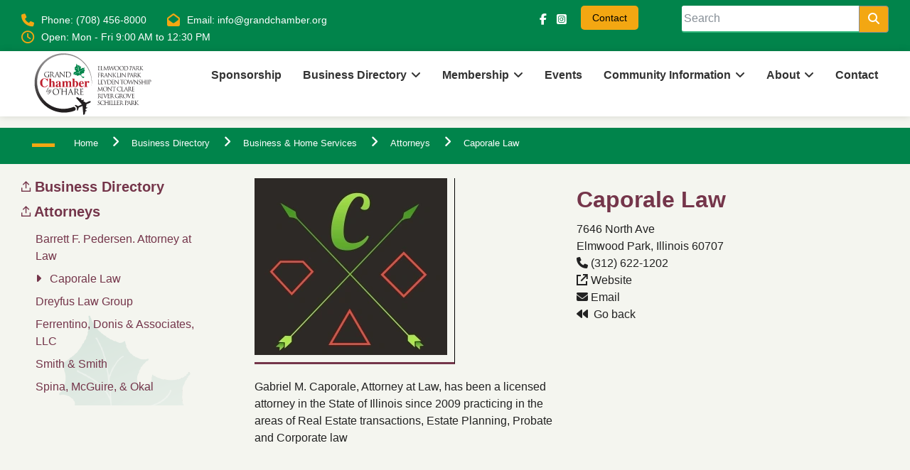

--- FILE ---
content_type: text/html;charset=UTF-8
request_url: https://www.grandchamber.org/directory/business-home-services/attorneys/caporale-law/
body_size: 7102
content:
<!DOCTYPE html>
<html lang="en">
<head>
<meta charset="utf-8">
<meta http-equiv="X-UA-Compatible" content="IE=edge">
<meta name="viewport" content="width=device-width, initial-scale=1.0">
<meta name="description" content="">
<meta name="keywords" content="">
<meta name="generator" content="Mura CMS 7.5.2">
<link rel="preload" fetchpriority="high" as="image" href="/sites/default/cache/file/E1850FC0-41FF-48B8-99036FBF6411DBD7_carouselimage.jpg" type="image/jpg>"
<!-- Favicon -->
<link rel="apple-touch-icon" sizes="180x180" href="/themes/gc/assets/img/icon/apple-touch-icon.png">
<link rel="icon" type="image/png" sizes="32x32" href="/themes/gc/assets/img/icon/favicon-32x32.png">
<link rel="icon" type="image/png" sizes="16x16" href="/themes/gc/assets/img/icon/favicon-16x16.png">
<link rel="manifest" href="/themes/gc/assets/img/icon/site.webmanifest">
<link rel="mask-icon" href="/themes/gc/assets/img/icon/safari-pinned-tab.svg" color="rgb(255, 0, 0)">
<link rel="shortcut icon" href="/themes/gc/assets/img/icon/favicon.ico">
<meta name="apple-mobile-web-app-title" content="Grand Chamber By O'Hare">
<meta name="application-name" content="Grand Chamber By O'Hare">
<meta name="msapplication-TileColor" content="rgb(0, 0, 0)">
<meta name="msapplication-config" content="/themes/gc/assets/img/icon/browserconfig.xml">
<meta name="theme-color" content="rgb(0, 0, 0)">
<script src="/core/vendor/jquery/jquery.min.js"></script>
<!-- Web Font -->
<link href="https://fonts.googleapis.com/css2?family=Poppins:wght@300;400;500;600;700&display=swap" rel="preconnect">
<script src="https://kit.fontawesome.com/7d90d51330.js" crossorigin="anonymous" async></script>
<title>Caporale Law</title>
<link rel="stylesheet" href="/core/modules/v1/core_assets/css/mura.7.3.min.css?v=7.5.2">
<link rel="stylesheet" href="/core/modules/v1/core_assets/css/mura.7.3.skin.min.css?v=7.5.2">
<link rel="stylesheet" href="/themes/gc/assets/css/animate.min.css">
<link rel="stylesheet" href="/themes/gc/assets/css/bootstrap.min.css">
<link rel="stylesheet" href="/themes/gc/assets/css/cubeportfolio.min.css">
<link rel="stylesheet" href="/themes/gc/assets/css/magnific-popup.min.css">
<link rel="stylesheet" href="/themes/gc/assets/css/owl-carousel.min.css">
<link rel="stylesheet" href="/themes/gc/assets/css/slicknav.min.css">
<link rel="stylesheet href="https://cdn.jsdelivr.net/npm/@fancyapps/ui@5.0/dist/fancybox/fancybox.css">
<style type="text/css">
.fancybox__content {
margin-top: 200px !important;
}
</style>
<!-- Bizwheel Stylesheet -->
<link rel="stylesheet" href="/themes/gc/assets/css/owl-carousel.min.css">
<link rel="stylesheet" href="/themes/gc/assets/css/reset.min.css">
<link rel="stylesheet" href="/themes/gc/assets/css/style.min.css">
<link rel="stylesheet" href="/themes/gc/assets/css/custom.min.css">
<link rel="stylesheet" href="/themes/gc/assets/css/responsive.min.css">
<!-- Google tag (gtag.js) -->
<script async src="https://www.googletagmanager.com/gtag/js?id=G-V3Z9JGH7QC"></script>
<script>
window.dataLayer = window.dataLayer || [];
function gtag(){dataLayer.push(arguments);}
gtag('js', new Date());
gtag('config', 'G-V3Z9JGH7QC');
</script>
<script type="text/javascript">
<!--
!window.jQuery && document.write(unescape('%3Cscript type="text/javascript" src="/core/vendor/jquery/jquery.min.js"%3E%3C/script%3E'))
//-->
</script>
<script type="text/javascript" src="/core/modules/v1/core_assets/js/mura.min.js?v=7.5.2"></script>
<script>
Mura.init({
loginURL:"?display=login",
siteid:"default",
contentid:"DBD370AD-9C34-4A2C-883716C8166C3F23",
contenthistid:"809B4F46-62C1-4639-B887E4A33F61DB03",
changesetid:"",
parentid:"44159584-55F4-4845-80B61486AE0418E9",
context:"",
nocache:0,
assetpath:"/sites/default",
corepath:"/core",
fileassetpath:"/sites/default",
themepath:"/themes/gc",
reCAPTCHALanguage:"en",
preloaderMarkup: "",
mobileformat: false,
windowdocumentdomain: "",
layoutmanager:true,
type:"Page",
subtype:"Member",
queueObjects: true,
rb:{"formrequiredwrapperclass":"","formradiolabelclass":"radio","formresponsewrapperclass":"","formwrapperclass":"well","formbuttoncancellabel":"Cancel","formselectclass":"form-control","formbuttonclass":"btn btn-default","formfileclass":"form-control","formbuttonwrapperclass":"btn-group","formbuttoninnerclass":"","formcheckboxwrapperclass":"","formradiowrapperclass":"","formcheckboxlabelclass":"checkbox","formbuttonnextlclass":"form-nav","forminputclass":"form-control","formradioclass":"","formcheckboxclass":"","formfieldlabelclass":"control-label","formtextareaclass":"form-control","formbuttonbacklabel":"Back","formbuttonsubmitclass":"form-submit btn-primary","formbuttonsubmitlabel":"Submit","formrequiredlabel":"Required","generalwrapperclass":"well","formbuttonnextlabel":"Next","generalwrapperbodyclass":"","formbuttomsubmitclass":"form-submit btn-primary","formbuttonbackclass":"form-nav","formerrorwrapperclass":"","formbuttoncancelclass":"form-cancel btn-primary pull-right","formwrapperbodyclass":"","formbuttonsubmitwaitlabel":"Please Wait...","formgeneralcontrolclass":"form-control","formfieldwrapperclass":"control-group"},
dtExample:"11/10/2024",
dtCh:"/",
dtFormat:[0,1,2],
dtLocale:"en-US",
indexfileinapi: false
});
</script>
<script>
Mura(function(){
if(!Mura.readCookie('MURA_CONSENT')){
Mura('body').appendDisplayObject(
{
object:'cta',
nestedobject:'cookie_consent_cta',
type:'drawer',
queue:false,
cssclass:'',
width:'sm',
statsid: 'cookie_consent'
}
);
}
});
</script>
</head>
<body>
<!-- Header -->
<header class="header">
<!-- Topbar -->
<div class="topbar">
<div class="container">
<div class="row">
<div class="col-lg-7 col-12">
<!-- Top Contact -->
<div class="top-contact">
<div class="single-contact"><i class="fa fa-phone"></i>Phone: (708) 456-8000</div>
<div class="single-contact"><a href="/cdn-cgi/l/email-protection#a8c1c6cec7e8cfdac9c6cccbc0c9c5cacdda86c7dacf"><i class="fa fa-envelope-open"></i>Email: <span class="__cf_email__" data-cfemail="acc5c2cac3eccbdecdc2c8cfc4cdc1cec9de82c3decb">[email&#160;protected]</span></a></div>
<div class="single-contact"><i class="fa fa-clock-o"></i>Open: Mon - Fri 9:00 AM to 12:30 PM</div>
</div>
<!-- End Top Contact -->
</div>
<div class="col-lg-2 col-12 topbar-right">
<!-- Social Icons -->
<ul class="social-icons">
<li><a href="https://www.facebook.com/grandchamberbyohare" target="_blank"><i class="fa fa-facebook"></i></a></li>
<li><a href="https://www.instagram.com/grandchamberbyohare/?igsh=MXZkNWUwdzdiNG4wcA%3D%3D&utm_source=qr" target="_blank"><i class="fa-brands fa-square-instagram"></i></a></li>
</ul>
<div class="button">
<a href="/contact/" class="bizwheel-btn">Contact</a>
</div>
</div>
<div class="col-lg-3 col-12">
<!-- Search Bar -->
<form method="post" id="searchForm" class="form-inline" role="search" action="/search-results/">
<div class="input-group">
<input type="text" name="Keywords" id="navKeywords" class="form-control" value="" placeholder="Search" aria-label="Search">
<span class="input-group-btn">
<button type="submit" class="btn btn-secondary">
<i class="fas fa-search" aria-hidden="true"></i>
<span class="sr-only">Search</span>
</button>
</span>
</div>
<input type="hidden" name="display" value="search">
<input type="hidden" name="newSearch" value="true">
<input type="hidden" name="noCache" value="1">
<input type="hidden" name="csrf_token" value="0339410AC35E37D70FB825164CE09F0E" /><input type="hidden" name="csrf_token_expires" value="260118062719176" />
</form>
</div>
</div>
</div>
</div>
<!--/ End Topbar -->
<!-- Middle Header -->
<div class="middle-header">
<div class="container">
<div class="row">
<div class="col-12">
<div class="middle-inner">
<div class="row">
<div class="col-lg-2 col-md-2 col-12">
<!-- Logo -->
<div class="logo">
<!-- Image Logo -->
<div class="img-logo">
<a href="https://www.grandchamber.org">
<img src="/themes/gc/assets/img/Grand_Chamber.svg" alt="Grand Chamber By Ohare">
</a>
</div>
</div>
<div class="mobile-nav"></div>
</div>
<div class="col-lg-10 col-md-10 col-12">
<div class="menu-area">
<!-- Main Menu -->
<nav class="navbar navbar-expand-lg">
<div class="navbar-collapse">
<div class="nav-inner">
<div class="menu-home-menu-container">
<ul id="nav" class="nav main-menu menu navbar-nav">
<li class="first"><a href="/sponsor-payment/">Sponsorship</a></li>
<li class="current icon-active"><a href="/directory/" class="current " >Business Directory</a><ul class="sub-menu">
<li class="first"><a href="/directory/automotive-truck-services/">Automotive &amp; Truck Services</a></li>
<li><a href="/directory/banks-and-financial-services/">Banks And Financial Services</a></li>
<li class="current"><a href="/directory/business-home-services/" class="current" >Business &amp; Home Services</a></li>
<li><a href="/directory/catering-and-banquets/">Catering and Banquets</a></li>
<li><a href="/directory/charitable-community-service/">Charitable &amp; Community Service</a></li>
<li><a href="/directory/contractors/">Contractors</a></li>
<li><a href="/directory/distribution-warehousing/">Distribution &amp; Warehousing</a></li>
<li><a href="/directory/entertainment-recreation-sports/">Entertainment, Recreation, Sports</a></li>
<li><a href="/directory/finance-insurance-services/">Finance &amp; Insurance Services</a></li>
<li><a href="/directory/florists/">Florists</a></li>
<li><a href="/directory/funeral-services/">Funeral Services</a></li>
<li><a href="/directory/groceries-delis/">Groceries &amp; Delis</a></li>
<li><a href="/directory/hair-salons-spas-barbers/">Hair Salons, Spas &amp; Barbers</a></li>
<li><a href="/directory/health-human-services/">Health &amp; Human Services</a></li>
<li><a href="/directory/hotels-motels-cruises/">Hotels, Motels &amp; Cruises</a></li>
<li><a href="/directory/libraries-religious-institutions/">Libraries &amp; Religious Institutions</a></li>
<li><a href="/directory/manufacturing/">Manufacturing</a></li>
<li><a href="/directory/municipal-government-services/">Municipal &amp; Government Services</a></li>
<li><a href="/directory/newspapers/">Newspapers</a></li>
<li><a href="/directory/real-estate-mortgage-services/">Real Estate / Mortgage Services</a></li>
<li><a href="/directory/restaurants-lounges-bars/">Restaurants/Lounges &amp; Bars</a></li>
<li><a href="/directory/retail/">Retail</a></li>
<li><a href="/directory/schools/">Schools</a></li>
<li class="last"><a href="/directory/video-production-services/">Video Production Services</a></li>
</ul></li>
<li class="icon-active"><a href="/membership/">Membership</a><ul class="sub-menu">
<li class="first"><a href="/membership/member-spotlight/">Member Spotlight</a></li>
<li><a href="/membership/pay-membership-dues/">Pay Membership Dues</a></li>
<li class="last"><a href="/membership/membership-application/">Membership Application</a></li>
</ul></li>
<li><a href="/events/">Events</a></li>
<li class="icon-active"><a href="/community-information/">Community Information</a><ul class="sub-menu">
<li class="first"><a href="/community-information/organizations/">Organizations</a></li>
<li><a href="/community-information/elgin-ohare-western-access/">Elgin O'Hare Western Access</a></li>
<li><a href="/community-information/flood-disaster-relief-flyers/">Flood Disaster Relief Flyers</a></li>
<li class="last"><a href="/community-information/resource-links/">Resource Links</a></li>
</ul></li>
<li class="icon-active"><a href="/about/">About</a><ul class="sub-menu">
<li class="first"><a href="/about/photo-gallery/">Photo Gallery</a></li>
<li class="last"><a href="/about/mission-statement/">Mission Statement</a></li>
</ul></li>
<li class="last"><a href="/contact/">Contact</a></li>
</ul>
</div>
</div>
</div>
</nav>
<!--/ End Main Menu -->
<!-- Right Bar -->
</div>
</div>
</div>
</div>
</div>
</div>
</div>
</div>
</header>
<!--/ End Header -->
<div class="breadcrumbs overlay">
<div class="container">
<div class="row">
<div class="col-12">
<div class="bread-inner col-9">
<div>
<ul>
<ol itemscope itemtype="http://schema.org/BreadcrumbList" id="crumblist" class="mura-breadcrumb bread-menu">
<li itemprop="itemListElement" itemscope itemtype="http://schema.org/ListItem" class="first">
<a itemprop="item" href="/"><span itemprop="name">Home</span></a>
<meta itemprop="position" content="1" />
</li>
<li itemprop="itemListElement" itemscope itemtype="http://schema.org/ListItem" class="">
<a itemprop="item" href="/directory/"><span itemprop="name">Business Directory</span></a>
<meta itemprop="position" content="2" />
</li>
<li itemprop="itemListElement" itemscope itemtype="http://schema.org/ListItem" class="">
<a itemprop="item" href="/directory/business-home-services/"><span itemprop="name">Business &amp; Home Services</span></a>
<meta itemprop="position" content="3" />
</li>
<li itemprop="itemListElement" itemscope itemtype="http://schema.org/ListItem" class="">
<a itemprop="item" href="/directory/business-home-services/attorneys/"><span itemprop="name">Attorneys</span></a>
<meta itemprop="position" content="4" />
</li>
<li itemprop="itemListElement" itemscope itemtype="http://schema.org/ListItem" class="last">
<a itemprop="item" href="/directory/business-home-services/attorneys/caporale-law/"><span itemprop="name">Caporale Law</span></a>
<meta itemprop="position" content="5" />
</li>
</ol>
</ul>
</div>
</div>
<div class="bread-title col-3">
</div>
</div>
</div>
</div>
</div>
<section class="all-other">
<div class="container">
<div class="row">
<aside class="col-lg-3 col-md-3 col-sm-4 col-xs-12 sidebar">
<h5><a href="/directory/"><i class="fa-sharp fa-regular fa-arrow-up-from-bracket fa-xs"></i> Business Directory</a></h5>
<p></p>
<h5><i class="fa-sharp fa-regular fa-arrow-up-from-bracket fa-xs"></i> <a href="/directory/business-home-services/attorneys/">Attorneys</a></h5>
<p></p>
<div class="mura-region"><div class="mura-region-local"><div class="mura-object" data-object="peer_nav" data-objectid="DBD370AD-9C34-4A2C-883716C8166C3F23" data-instanceid="0FECAAEF-02E4-4BA9-8521BB01A77FFF7B" style="" data-objectname="Navigation" data-objecticonclass="mi-align-justify" data-stylesupport="&#x7b;&quot;objectminheightuom&quot;&#x3a;&quot;px&quot;,&quot;objectmarginuom&quot;&#x3a;&quot;px&quot;,&quot;objectpaddinguom&quot;&#x3a;&quot;px&quot;,&quot;objectbackgroundimageurl&quot;&#x3a;&quot;&quot;,&quot;objectBackgroundPositionY&quot;&#x3a;&quot;top&quot;,&quot;objectBackgroundPositionX&quot;&#x3a;&quot;left&quot;,&quot;contentmarginuom&quot;&#x3a;&quot;px&quot;,&quot;contentpaddinguom&quot;&#x3a;&quot;px&quot;,&quot;contentbackgroundimageurl&quot;&#x3a;&quot;&quot;,&quot;contentBackgroundPositionY&quot;&#x3a;&quot;top&quot;,&quot;contentBackgroundPositionX&quot;&#x3a;&quot;left&quot;,&quot;css&quot;&#x3a;&quot;&quot;,&quot;objectstyles&quot;&#x3a;&#x7b;&quot;minHeight&quot;&#x3a;&quot;&quot;,&quot;marginTop&quot;&#x3a;&quot;&quot;,&quot;marginLeft&quot;&#x3a;&quot;&quot;,&quot;marginRight&quot;&#x3a;&quot;&quot;,&quot;marginBottom&quot;&#x3a;&quot;&quot;,&quot;paddingTop&quot;&#x3a;&quot;&quot;,&quot;paddingLeft&quot;&#x3a;&quot;&quot;,&quot;paddingRight&quot;&#x3a;&quot;&quot;,&quot;paddingBottom&quot;&#x3a;&quot;&quot;,&quot;color&quot;&#x3a;&quot;&quot;,&quot;backgroundColor&quot;&#x3a;&quot;&quot;,&quot;backgroundImage&quot;&#x3a;&quot;&quot;,&quot;backgroundSize&quot;&#x3a;&quot;auto&quot;,&quot;backgroundRepeat&quot;&#x3a;&quot;no-repeat&quot;,&quot;backgroundAttachment&quot;&#x3a;&quot;scroll&quot;,&quot;backgroundPositionY&quot;&#x3a;&quot;&quot;,&quot;backgroundPositionX&quot;&#x3a;&quot;&quot;,&quot;zIndex&quot;&#x3a;&quot;&quot;&#x7d;,&quot;metastyles&quot;&#x3a;&#x7b;&#x7d;,&quot;contentstyles&quot;&#x3a;&#x7b;&quot;textAlign&quot;&#x3a;&quot;&quot;,&quot;marginTop&quot;&#x3a;&quot;&quot;,&quot;marginLeft&quot;&#x3a;&quot;&quot;,&quot;marginRight&quot;&#x3a;&quot;&quot;,&quot;marginBottom&quot;&#x3a;&quot;&quot;,&quot;paddingTop&quot;&#x3a;&quot;&quot;,&quot;paddingLeft&quot;&#x3a;&quot;&quot;,&quot;paddingRight&quot;&#x3a;&quot;&quot;,&quot;paddingBottom&quot;&#x3a;&quot;&quot;,&quot;color&quot;&#x3a;&quot;&quot;,&quot;backgroundColor&quot;&#x3a;&quot;&quot;,&quot;backgroundImage&quot;&#x3a;&quot;&quot;,&quot;backgroundSize&quot;&#x3a;&quot;auto&quot;,&quot;backgroundRepeat&quot;&#x3a;&quot;no-repeat&quot;,&quot;backgroundAttachment&quot;&#x3a;&quot;scroll&quot;,&quot;backgroundPositionY&quot;&#x3a;&quot;&quot;,&quot;backgroundPositionX&quot;&#x3a;&quot;&quot;,&quot;zIndex&quot;&#x3a;&quot;&quot;&#x7d;&#x7d;" data-render="server" data-async="false" data-cssstyles=""><div id="" class="mura-object-content" style=""><nav id="navPeer" class="mura-nav-peer sidebar-nav well">
<ul class="navSecondary">
<li class="first"><a href="/directory/business-home-services/attorneys/barrett-f-pedersen-attorney-at-law/">Barrett F. Pedersen. Attorney at Law</a></li>
<li class="current"><a href="/directory/business-home-services/attorneys/caporale-law/" class="current" >Caporale Law</a></li>
<li><a href="/directory/business-home-services/attorneys/dreyfus-law-group/">Dreyfus Law Group</a></li>
<li><a href="/directory/business-home-services/attorneys/ferrentino-donis-associates-llc/">Ferrentino, Donis &amp; Associates, LLC</a></li>
<li><a href="/directory/business-home-services/attorneys/smith-smith/">Smith &amp; Smith</a></li>
<li class="last"><a href="/directory/business-home-services/attorneys/spina-mcguire-okal/">Spina, McGuire, &amp; Okal</a></li>
</ul>
</nav></div></div></div></div>
</aside><!-- /.span -->
<div class="col-lg-9 col-md-9 col-sm-8 col-xs-12 content grayBackground">
<div class="service-content">
<div class="row">
<div class="col-md-6">
<a href="https://caporalelaw.com/" target="_blank"> <img src="/sites/default/cache/file/EB8ED553-E6E1-49FB-A89E4067EA44869F_portfolioimage.png" class="img-responsive memberLogo" alt="Caporale Law" ></a>
</div>
<div class="service-img col-md-6">
<h2>Caporale Law</h2>
<p>7646 North Ave<br />
Elmwood Park, Illinois 60707<br />
<i class="fa fa-phone" aria-hidden="true"></i> (312) 622-1202<br />
<a href="https://caporalelaw.com/" target="_blank" >
<i class="fa-sharp fa-solid fa-arrow-up-right-from-square" aria-hidden="true"></i> Website</a><br />
<a href="/cdn-cgi/l/email-protection#dcbfbdacb3aebdb0b9bbbdbeb99ca5bdb4b3b3f2bfb3b1"><i class="fa fa-envelope" aria-hidden="true"></i> Email</a> <br />
<a href="#" onclick="history.go(-1); return false;"><i class="fa fa-backward" aria-hidden="true"></i>&nbsp; Go back</a>
</p>
</div>
</div>
<div class="mura-region mura-region-loose">
<div class="mura-region-local"><div class="row">
<div class="span6 col-md-6">
<p>Gabriel M. Caporale, Attorney at Law, has been a licensed attorney in the State of Illinois since 2009 practicing in the areas of Real Estate transactions, Estate Planning, Probate and Corporate law</p>
<p>&nbsp;</p>
</div>
<div class="span6 col-md-6">
<p><iframe allowfullscreen="" height="450" loading="lazy" referrerpolicy="no-referrer-when-downgrade" src="https://www.google.com/maps/embed?pb=!1m18!1m12!1m3!1d2969.2521575110222!2d-87.81994688436615!3d41.90893777146258!2m3!1f0!2f0!3f0!3m2!1i1024!2i768!4f13.1!3m3!1m2!1s0x880fcad829e6f677%3A0x8a98fc79b41566fe!2sCaporale%20Law!5e0!3m2!1sen!2sus!4v1680801999968!5m2!1sen!2sus" style="border:0;" width="100%"></iframe></p>
</div>
</div></div>
</div>
</div>
</div>
</div>
</div>
</section>
<!-- Footer -->
<footer class="footer">
<!-- Footer Top -->
<div class="footer-top">
<div class="container">
<div class="row">
<div class="col-lg-4 col-md-6 col-12">
<!-- Footer About -->
<div class="single-widget footer-about widget">
<div class="logo">
<div class="img-logo">
<a class="logo" href="https://www.grandchamber.org">
<img class="img-responsive" src="/themes/gc/assets/img/Grand_Chamber.svg" alt="Grand Chamber By Ohare">
</a>
</div>
</div>
<div class="footer-widget-about-description">
<p>A PARTNER FOR THE SUCCESS OF YOUR BUSINESS AND THE VITALITY OF OUR COMMUNITIES OF ELMWOOD PARK, FRANKLIN PARK, LEYDEN TOWNSHIP, MONT CLARE IN CHICAGO, RIVER GROVE AND SCHILLER PARK.</p>
</div>
<div class="social">
<!-- Social Icons -->
<ul class="social-icons">
<li><a href="https://www.facebook.com/grandchamberbyohare" target="_blank"><i class="fab fa-facebook fa-x2"></i></a></li>
<li><a href="https://www.instagram.com/grandchamberbyohare/?igsh=MXZkNWUwdzdiNG4wcA%3D%3D&utm_source=qr" target="_blank"><i class="fa-brands fa-square-instagram"></i></a></li>
</ul>
</div>
</div>
<!--/ End Footer About -->
</div>
<div class="col-lg-4 col-md-6 col-12">
<div class="single-widget fnav widget">
<div class="mura-object" data-object="component" data-objectid="footernav" data-instanceid="CD3A12D1-7537-4D60-9AB658AE4CFC4B67" style="" data-render="server" data-async="false" data-cssstyles="" data-objecticonclass="mi-clone" data-objectname=""><div id="" class="mura-object-content" style=""><h3 class="widget-title">Links</h3>
<ul class="fa-ul">
<li><span class="fa-li"><i class="fad fa-check-circle"></i></span><a href="/">Home</a></li>
<li><span class="fa-li"><i class="fad fa-check-circle"></i></span><a href="/directory/">Business Directory</a></li>
<li><span class="fa-li"><i class="fad fa-check-circle"></i></span><a href="/membership/">Membership</a></li>
<li><span class="fa-li"><i class="fad fa-check-circle"></i></span><a href="/events/">Event Calendar</a></li>
<li><span class="fa-li"><i class="fad fa-check-circle"></i></span><a href="/community-information/">Community Information</a></li>
<li><span class="fa-li"><i class="fad fa-check-circle"></i></span><a href="/about/">About Us</a></li>
<li><span class="fa-li"><i class="fad fa-check-circle"></i></span><a href="/contact/">Contact Us</a></li>
</ul></div></div>
</div>
<!--/ End Footer News -->
</div>
<div class="col-lg-4 col-md-6 col-12">
<!-- Footer Contact -->
<div class="single-widget footer_contact widget">
<h3 class="widget-title">Contact</h3>
<p>We look forward to hearing from you</p>
<ul class="address-widget-list">
<li class="footer-mobile-number"><a href="/cdn-cgi/l/email-protection#51383f373e113623303f353239303c3334237f3e2336"><i class="fa fa-envelope"></i><span class="__cf_email__" data-cfemail="8ae3e4ece5caedf8ebe4eee9e2ebe7e8eff8a4e5f8ed">[email&#160;protected]</span></a></li>
<li class="footer-mobile-number"><i class="fa fa-phone"></i>(708) 456-8000</li>
<li class="footer-mobile-number"><a href="https://goo.gl/maps/tUx2cb1XtBcVvk2Y9" target="_blank" rel="noreferrer"><i class="fa fa-map-marker"></i></a>11 Conti Parkway
Elmwood Park, IL 60707</li>
</ul>
</div>
<div class="button"><a href="/about/" class="bizwheel-btn">About </a></div>
<!--/ End Footer Contact -->
</div>
</div>
</div>
</div>
<!-- Copyright -->
<div class="copyright">
<div class="container">
<div class="row">
<div class="col-12">
<div class="col-6 copyright-content">
<!-- Copyright Text -->
<p>&copy; 2026 The Grand Chamber by O'Hare All rights reserved. <a href="/privacy-policy/">Privacy Policy</a></p>
</div>
<div class="col-6 copyright-content">
<!-- Copyright Text -->
<p><a href="https://www.centricweb.com/" target="_blank" rel="noreferrer">B2B Web Design and PCI Hosting, Centric Web, Inc.</a></p>
</div>
</div>
</div>
</div>
</div>
<!--/ End Copyright -->
</footer>
<!-- Jquery JS -->
<script data-cfasync="false" src="/cdn-cgi/scripts/5c5dd728/cloudflare-static/email-decode.min.js"></script><script src="https://code.jquery.com/jquery-3.6.4.min.js" integrity="sha256-oP6HI9z1XaZNBrJURtCoUT5SUnxFr8s3BzRl+cbzUq8=" crossorigin="anonymous"></script>
<script src="/themes/gc/assets/js/jquery-migrate-3.3.2.min.js"></script>
<script src="https://cdn.jsdelivr.net/npm/@fancyapps/ui@5.0/dist/fancybox/fancybox.umd.js" crossorigin="anonymous"></script>
<script>
jQuery.event.special.touchstart = {
setup: function( _, ns, handle ){
if ( ns.includes("noPreventDefault") ) {
this.addEventListener("touchstart", handle, { passive: false });
} else {
this.addEventListener("touchstart", handle, { passive: true });
}
}
};
const terminationEvent = 'onpagehide' in self ? 'pagehide' : 'unload';
addEventListener(terminationEvent, (event) => {
// Note: if the browser is able to cache the page, `event.persisted`
// is `true`, and the state is frozen rather than terminated.
}, {capture: true});
Fancybox.bind("[data-fancybox]", {
// Your custom options
placeFocusBack: false
});
</script>
<!-- Popper JS -->
<script src="/themes/gc/assets/js/popper.min.js"></script>
<!-- Bootstrap JS -->
<script src="/themes/gc/assets/js/bootstrap.min.js"></script>
<!-- Modernizr JS -->
<script src="/themes/gc/assets/js/modernizr.min.js"></script>
<!-- ScrollUp JS -->
<script src="/themes/gc/assets/js/scrollup.js"></script>
<!-- FacnyBox JS -->
<!-- Slick Nav JS -->
<script src="/themes/gc/assets/js/slicknav.min.js"></script>
<!-- Way Points JS -->
<script src="/themes/gc/assets/js/waypoints.min.js"></script>
<!-- CounterUp JS -->
<script src="/themes/gc/assets/js/jquery.counterup.min.js"></script>
<!-- Slick Slider JS -->
<script src="/themes/gc/assets/js/owl-carousel.min.js"></script>
<!-- Easing JS -->
<script src="/themes/gc/assets/js/easing.js"></script>
<!-- Magnipic Popup JS -->
<script src="/themes/gc/assets/js/magnific-popup.min.js"></script>
<!-- Active JS -->
<script src="/themes/gc/assets/js/active.js"></script>
<script src="//www.grandchamber.org/core/modules/v1/cta/js/mura.displayobject.cta.min.js" ></script>
<script src="/core/modules/v1/gatedasset/assets/js/module.js"></script><script defer src="https://static.cloudflareinsights.com/beacon.min.js/vcd15cbe7772f49c399c6a5babf22c1241717689176015" integrity="sha512-ZpsOmlRQV6y907TI0dKBHq9Md29nnaEIPlkf84rnaERnq6zvWvPUqr2ft8M1aS28oN72PdrCzSjY4U6VaAw1EQ==" data-cf-beacon='{"version":"2024.11.0","token":"629bc5ea657642299cc4a5242401f009","r":1,"server_timing":{"name":{"cfCacheStatus":true,"cfEdge":true,"cfExtPri":true,"cfL4":true,"cfOrigin":true,"cfSpeedBrain":true},"location_startswith":null}}' crossorigin="anonymous"></script>
</body>
</html>

--- FILE ---
content_type: text/css
request_url: https://www.grandchamber.org/core/modules/v1/core_assets/css/mura.7.3.min.css?v=7.5.2
body_size: 5130
content:
form li.mura-captcha{width:auto;margin-left:27%;padding-left:7px}form li.mura-captcha img{width:auto!important;padding:0!important;border:0!important}form .form-submit{margin-top:12px}.pollResults li{list-style:none;margin:0 0 2px;padding:0}.pollPercent{font-style:italic}.pollQty{display:none}@media not speech{form .req label>ins{display:none}}.mura-breadcrumb{list-style:none}.mura-breadcrumb li{display:inline-block}.mura-nav-sequential ul,.mura-next-n ul{list-style:none}.mura-nav-sequential ul li,.mura-next-n ul li{display:inline}.mura-nav-sequential ul li a,.mura-next-n ul li a{text-decoration:none}.mura-tag-cloud{padding:1em 0}.mura-tag-cloud ol{margin:0 0 2em;-webkit-margin-before:0;-webkit-margin-after:0;-webkit-padding-start:0}.mura-tag-cloud ol li{display:inline}.mura-tag-cloud ol .not-popular{font-size:.9em}.mura-tag-cloud ol .not-very-popular{font-size:1.2em}.mura-tag-cloud ol .somewhat-popular{font-size:1.6em}.mura-tag-cloud ol .popular{font-size:1.9em}.mura-tag-cloud ol .very-popular{font-size:2.1em}.mura-tag-cloud ol .ultra-popular{font-size:2.6em}@media not speech{.mura-tag-cloud ol span{display:none}}.mura-comments{clear:both}.mura-comments .mura-comment-admin-button-wrapper{float:right}.mura-comments dl{line-height:1.2;overflow:hidden;padding-bottom:1em}.mura-comments dl.last{border-bottom:0;margin-bottom:2em}.mura-comments dl.indent-1{padding-left:30px}.mura-comments dl.indent-2{padding-left:60px}.mura-comments dl.indent-3{padding-left:90px}.mura-comments dl.indent-4{padding-left:120px}.mura-comments dl .indent-5,.mura-comments dl .indent-6,.mura-comments dl .indent-7,.mura-comments dl .indent-8,.mura-comments dl .indent-9{border-left:120px solid #fff}.mura-comments dl dt{margin-bottom:.5em}.mura-comments dl dd{margin:0 1em 0 0}.mura-comments dl dd.mura-comment p{margin-top:.5em}.mura-comments dl dd.mura-comment p:first-child{margin-top:0}.mura-comments dl dd.mura-comment-date-time{color:#666;font-size:1em;margin-bottom:.5em}.mura-comments dl dd.mura-comment-thumb{float:left;margin-right:1em}.mura-comments dl dd.mura-comment-reply{font-size:1em;float:left;margin-right:1em}.mura-comments dl dd.mura-comment-spam{float:left;clear:right}.mura-comments dl dd.mura-comment-post-reply{clear:both}.mura-comments dl a.mura-comment-edit-comment{cursor:pointer}.mura-comments .mura-comment-more-comments-container{margin-bottom:20px}.mura-comments>.mura-comment-sort-container{margin-bottom:1em}.mura-comments dl:last-child{border-bottom:0;padding-bottom:0}.mura-comments dt>em{font-weight:400;font-style:italic}.mura-comments #mura-comment-post-comment legend{border:0}.mura-ad{margin:0 0 2em}a.mura-asset{background-position:0 50%;background-repeat:no-repeat;display:block;line-height:2;margin:2em 0;padding-left:20px;position:relative;z-index:2}a.mura-asset img{float:right}a.mura-asset.ai{background-image:url(../images/file-icons/ai.gif)}a.mura-asset.css{background-image:url(../images/file-icons/css.gif)}a.mura-asset.doc{background-image:url(../images/file-icons/doc.gif)}a.mura-asset.file{background-image:url(../images/file-icons/generic.gif)}a.mura-asset.gif{background-image:url(../images/file-icons/gif.gif)}a.mura-asset.graffle{background-image:url(../images/file-icons/graffle.gif)}a.mura-asset.htm,a.mura-asset.html{background-image:url(../images/file-icons/generic.gif)}a.mura-asset.jpg{background-image:url(../images/file-icons/jpg.gif)}a.mura-asset.mdb{background-image:url(../images/file-icons/mdb.gif)}a.mura-asset.mp3{background-image:url(../images/file-icons/mp3.gif)}a.mura-asset.mpp{background-image:url(../images/file-icons/mpp.gif)}a.mura-asset.ndd{background-image:url(../images/file-icons/ndd.gif)}a.mura-asset.oo3{background-image:url(../images/file-icons/oo3.gif)}a.mura-asset.pdf{background-image:url(../images/file-icons/pdf.gif)}a.mura-asset.png{background-image:url(../images/file-icons/png.gif)}a.mura-asset.ppt{background-image:url(../images/file-icons/ppt.gif)}a.mura-asset.psd{background-image:url(../images/file-icons/psd.gif)}a.mura-asset.txt{background-image:url(../images/file-icons/txt.gif)}a.mura-asset.url{background-image:url(../images/file-icons/url.gif)}a.mura-asset.vsd{background-image:url(../images/file-icons/vsd.gif)}a.mura-asset.xls{background-image:url(../images/file-icons/xls.gif)}a.mura-asset.zip{background-image:url(../images/file-icons/zip.gif)}.mura-calendar__filter-item__option{float:left;padding-left:10px}.mura-calendar-object{clear:both}.mura-calendar__filter-item__option input[type=checkbox]~span .mura-calendar__filter-item__swatch{content:'';height:12px;width:12px;display:inline-block;background-color:#fff;border:1px solid #ccc}.mura-calendar__filter-item__option input[type=checkbox]:checked~span .mura-calendar__filter-item__swatch{border-color:transparent}.mura-calender__filters{padding-bottom:40px}.mura-calendar{text-align:center;margin-bottom:1em}.mura-calendar table{width:100%;border-spacing:0;border-collapse:collapse}.mura-calendar th{border:1px solid;font-size:1em;font-style:normal;font-weight:700;line-height:2.2;padding:0;text-align:center}.mura-calendar th a{display:block;padding:.25em;text-align:center}.mura-calendar td{border:1px solid;font-size:.9em;height:6em;line-height:1;padding:.5em;text-align:left;vertical-align:top;width:14%}.mura-calendar td ul{list-style:none;margin:0;padding:0}.mura-calendar td ul li a{border:0;display:block;margin:2px 0;padding:0 0 2px;text-align:left;text-decoration:none}.mura-calendar .dayofweek td{font-style:normal;font-weight:700;height:auto;line-height:1.6;padding:.5em;text-align:center}.mura-calendar-nav th{font-size:.8em}.mura-calendar-nav td{font-size:.8em;height:auto;text-align:center}.mura-gallery ul{list-style:none;margin:0;overflow:hidden}.mura-gallery ul li{display:inline-block;list-style:none;overflow:hidden}.mura-gallery ul li img{display:block;margin:0 auto}.mura-gallery ul li .rating.stars img{display:inline}.mura-gallery dl{margin:0 auto;padding:0}.mura-gallery dl dt{margin:0 0 .25em;padding:0}.mura-gallery dl dd{background:0 0;float:none;line-height:1.25;margin:0;padding:0}.mura-index{margin:2em 0}.mura-index dl{margin:1.3em 0 1em;position:relative;overflow:hidden}.mura-index dl.last,.mura-index li.last{border:0;padding:0}.mura-index dt,.mura-index li h3{font-size:1.4em;margin-bottom:.25em}.mura-index dd{margin-left:0}.mura-index>ul{list-style:none;margin:0 0 2em;position:relative}.mura-index>ul li{margin:1.3em 0 1em;position:relative}.mura-index .releaseDate{font-weight:400;margin-bottom:.5em}.mura-index .readMore,.mura-index .summary .readMore{font-size:.9em}.mura-index .comments,.mura-index .credits,.mura-index .rating,.mura-index .tags{font-size:1em;float:left;margin-bottom:0;padding:0 .75em 0 0}.sidebar .mura-index,aside .mura-index{margin:0 0 2em 0}.sidebar .mura-index dl.first,.sidebar .mura-index li.first,aside .mura-index dl.first,aside .mura-index li.first{margin-top:0;padding-top:0}.sidebar .mura-index dt,.sidebar .mura-index li h3,aside .mura-index dt,aside .mura-index li h3{font-size:16px;margin:0 0 .25em 0}.sidebar .mura-index .comments,.sidebar .mura-index .credits,.sidebar .mura-index .rating,.sidebar .mura-index .tags,aside .mura-index .comments,aside .mura-index .credits,aside .mura-index .rating,aside .mura-index .tags{float:none;margin-bottom:.35em;padding:0}.content .mura-index,section .mura-index{border-top:1px solid #ccc;padding-top:1em}.hasImage .image{margin:0 1em 0 0;left:0;position:absolute;top:0}.sidebar .hasImage,aside .hasImage{min-height:0;padding-left:0}.comments,.credits,.rating,.tags{float:left;margin-bottom:0;padding:0 .75em 0 0;font-size:1em}.sidebar .comments,.sidebar .credits,.sidebar .rating,.sidebar .tags,aside .comments,aside .credits,aside .rating,aside .tags{float:none;margin-bottom:.35em;padding:0}.rating{position:relative;min-width:150px;min-height:27px;background-repeat:no-repeat;background-position:0 50%}.rating span{position:absolute;left:-9999px}.rating.zero{background-image:url(../../rater/images/star_zero.png)}.rating.one{background-image:url(../../rater/images/star_one.png)}.rating.onehalf{background-image:url(../../rater/images/star_onehalf.png)}.rating.two{background-image:url(../../rater/images/star_two.png)}.rating.twohalf{background-image:url(../../rater/images/star_twohalf.png)}.rating.three{background-image:url(../../rater/images/star_three.png)}.rating.threehalf{background-image:url(../../rater/images/star_threehalf.png)}.rating.four{background-image:url(../../rater/images/star_four.png)}.rating.fourhalf{background-image:url(../../rater/images/star_fourhalf.png)}.rating.five{background-image:url(../../rater/images/star_five.png)}.mura-index .credits{color:#666}.mura-slideshow{clear:both;position:relative;margin:0 0 2.2em}.mura-slideshow .mura-slides{overflow:visible;z-index:1}.mura-slideshow .mura-slides h3{z-index:10}.mura-slideshow .mura-slides>ul{list-style:none;margin:0 0 2em}.mura-slideshow .mura-slides dl{border:0}.mura-slideshow .mura-slides dl,.mura-slideshow .mura-slides ul>li{margin:0;overflow:hidden;position:relative;z-index:1}.mura-slideshow .mura-slides ul{overflow:visible}ol.mura-pager{margin:0;padding:0;position:relative;z-index:2}ol.mura-pager li{display:inline;margin:0 .25em}ol.mura-pager li a{display:-moz-inline-block;display:inline-block;line-height:1.2;padding:2px 5px;text-align:center}.folderFeatures,.portalFeatures{font-weight:700;margin:0 0 1em;padding:0 0 1em}.folderFeatures dl,.portalFeatures dl{margin:6px 0 0}.folderFeatures dl dt,.portalFeatures dl dt{clear:both;font-weight:700;margin:0 0 .5em;padding:0}.folderFeatures dl dt .releaseDate,.portalFeatures dl dt .releaseDate{color:#666;font-size:1em;font-weight:400!important;margin:0 0 2px}.folderFeatures dl dd,.portalFeatures dl dd{clear:both;font-weight:400;margin:0 0 1em;padding:0}.folderFeatures dl dd p,.portalFeatures dl dd p{margin:0 0 .5em;padding:0}.folderFeatures dl dd img,.portalFeatures dl dd img{float:left;margin:0 .5em .5em 0;padding:0}.folderFeatures a,.portalFeatures a{text-decoration:none}.mura-favorites-list ul,.mura-page-tools ul,.mura-user-tools-session ul{list-style:none}.mura-favorites-list ul a,.mura-page-tools ul a,.mura-user-tools-session ul a{text-decoration:none}.mura-favorites-list li,.mura-user-tools-session li{display:inline}.mura-stacktrace{background-color:#ddd;border-radius:6px;color:#000;margin:2em auto;padding:2em;-webkit-border-radius:6px;-moz-border-radius:6px;width:800px}.mura-stacktrace h3{color:#333;margin:0 0 1em;padding:0;text-shadow:0 1px 0 #fff}.mura-stacktrace .duration{font-weight:700}.mura-stacktrace p{font-size:16px;margin:0;text-shadow:0 1px 0 #fff}.mura-stacktrace li{text-shadow:0 1px 0 #fff}.mura-stacktrace ol{margin:0 4em 2em;padding:0}.mura-send-to-friend{background:#fff;padding:1em 2em 0}.mura-send-to-friend h1{font-size:1.5em;text-align:center}.sendToFriend input[type=text]{width:300px}.sendToFriend textarea{width:300px;height:100px}.highlight,.keywords{background:#ff0;padding:.2em}.help-block{display:block;margin-bottom:.5em}.help-inline{display:inline-block;*display:inline;vertical-align:middle;padding-left:5px}.responseMessage{color:red}li .cke_skin_mura{margin-left:28%}li .cke_skin_mura table{margin-top:0}.mura-container{position:relative;width:100%;max-width:1200px;margin:0 auto;padding:0 20px;box-sizing:border-box}.mura-region-inherited,.mura-region-local{width:100%;float:left;position:relative;box-sizing:border-box}.mura-region-inherited .svAsset+.mura-region .mura-region-local,.mura-region-inherited box-sizing:border-box .svAsset+.mura-region .mura-region-local,.mura-region-local .svAsset+.mura-region .mura-region-local,.mura-region-local box-sizing:border-box .svAsset+.mura-region .mura-region-local{float:none}.mura-region-inherited .mura-object,.mura-region-local .mura-object{width:100%;box-sizing:border-box;-moz-box-sizing:border-box;float:left;display:block}.mura-region-inherited .mura-column:last-child,.mura-region-inherited .mura-object:last-child,.mura-region-local .mura-column:last-child,.mura-region-local .mura-object:last-child{margin-right:0}.mura-region-inherited .mura-full-width,.mura-region-local .mura-full-width{width:100%;box-sizing:border-box}.mura-region-inherited .mura-max-full-width,.mura-region-local .mura-max-full-width{max-width:100%;box-sizing:border-box}.mura-region-inherited .mura-pull-right:not(.mura-expanded),.mura-region-inherited .mura-right:not(.mura-expanded),.mura-region-local .mura-pull-right:not(.mura-expanded),.mura-region-local .mura-right:not(.mura-expanded){float:right;margin-left:auto}.mura-region-inherited .mura-left:not(.mura-expanded),.mura-region-inherited .mura-pull-left:not(.mura-expanded),.mura-region-local .mura-left:not(.mura-expanded),.mura-region-local .mura-pull-left:not(.mura-expanded){float:left;margin-right:auto}.mura-region-inherited .mura-center,.mura-region-local .mura-center{margin:0 auto}.mura-region-inherited .mura-region-inherited,.mura-region-inherited .mura-region-local,.mura-region-local .mura-region-inherited,.mura-region-local .mura-region-local{width:100%;margin-right:0;display:block;box-sizing:border-box}@media (min-width:400px){.mura-region-inherited .mura-container,.mura-region-local .mura-container{width:85%;padding:0}}@media (min-width:768px){.mura-region-inherited .mura-container,.mura-region-local .mura-container{width:80%}.mura-region-inherited .mura-column:last-child,.mura-region-inherited .mura-object:last-child,.mura-region-local .mura-column:last-child,.mura-region-local .mura-object:last-child{margin-right:0}.mura-region-inherited .mura-one.mura-object,.mura-region-local .mura-one.mura-object{width:8.33%}.mura-region-inherited .mura-two.mura-object,.mura-region-local .mura-two.mura-object{width:16.66%}.mura-region-inherited .mura-three.mura-object,.mura-region-local .mura-three.mura-object{width:25%}.mura-region-inherited .mura-four.mura-object,.mura-region-local .mura-four.mura-object{width:33.33%}.mura-region-inherited .mura-five.mura-object,.mura-region-local .mura-five.mura-object{width:41.66%}.mura-region-inherited .mura-six.mura-object,.mura-region-local .mura-six.mura-object{width:50%}.mura-region-inherited .mura-seven.mura-object,.mura-region-local .mura-seven.mura-object{width:58.33%}.mura-region-inherited .mura-eight.mura-object,.mura-region-local .mura-eight.mura-object{width:66.66%}.mura-region-inherited .mura-nine.mura-object,.mura-region-local .mura-nine.mura-object{width:75%}.mura-region-inherited .mura-ten.mura-object,.mura-region-local .mura-ten.mura-object{width:83.33%}.mura-region-inherited .mura-eleven.mura-object,.mura-region-local .mura-eleven.mura-object{width:91.66%}.mura-region-inherited .mura-twelve.mura-object,.mura-region-local .mura-twelve.mura-object{width:100%}.mura-region-inherited .mura-one-third.mura-object,.mura-region-local .mura-one-third.mura-object{width:33.33%}.mura-region-inherited .mura-two-thirds.mura-object,.mura-region-local .mura-two-thirds.mura-object{width:66.66%}.mura-region-inherited .mura-one-half.mura-object,.mura-region-local .mura-one-half.mura-object{width:50%}}@media (max-width:992px){.mura-region-inherited .mura-object.mura-md,.mura-region-local .mura-object.mura-md{width:100%}}@media (max-width:1200px){.mura-region-inherited .mura-object.mura-lg,.mura-region-local .mura-object.mura-lg{width:100%}}.mura-region-inherited .mura-expanded,.mura-region-local .mura-expanded{width:calc(100vw)!important;left:calc(-1 * (100vw - 100%)/ 2);display:flex;flex-direction:column;justify-content:center;align-items:center;position:relative;overflow:hidden}.mura-region-inherited .mura-full-width,.mura-region-local .mura-full-width{width:100%;box-sizing:border-box}.mura-region-inherited .mura-max-full-width,.mura-region-local .mura-max-full-width{max-width:100%;box-sizing:border-box}.mura-region-inherited .mura-pull-right,.mura-region-inherited .mura-right,.mura-region-local .mura-pull-right,.mura-region-local .mura-right{float:right}.mura-region-inherited .mura-left,.mura-region-inherited .mura-pull-left,.mura-region-local .mura-left,.mura-region-local .mura-pull-left{float:left}.mura-region-inherited .mura-center,.mura-region-local .mura-center{margin:0 auto}.mura-region-inherited .mura-center.mura-object,.mura-region-local .mura-center.mura-object{float:none}@media only screen and (max-device-width:1366px){.mura-object{background-attachment:scroll!important}}.mura-object,.mura-object-content,.mura-object-meta,.mura-object-meta-wrapper{position:relative;display:block;box-sizing:border-box;height:100%}@media (min-width:768px){.mura-object.mura-object-label-left>.mura-object-content,.mura-object.mura-object-label-left>.mura-object-meta-wrapper,.mura-object.mura-object-label-right>.mura-object-content,.mura-object.mura-object-label-right>.mura-object-meta-wrapper{position:relative;width:50%;box-sizing:border-box}.mura-object.mura-object-label-right>.mura-object-meta-wrapper{float:right;box-sizing:border-box}.mura-object.mura-object-label-left>.mura-object-content,.mura-object.mura-object-label-left>.mura-object-meta-wrapper{float:left;box-sizing:border-box}.mura-expanded.mura-object.mura-object-label-left{flex-direction:row}.mura-expanded.mura-object.mura-object-label-right{flex-direction:row-reverse}.mura-expanded.mura-object.mura-object-label-left>.mura-object-content,.mura-expanded.mura-object.mura-object-label-left>.mura-object-meta-wrapper,.mura-expanded.mura-object.mura-object-label-right>.mura-object-content,.mura-expanded.mura-object.mura-object-label-right>.mura-object-meta-wrapper{flex-grow:1;flex-basis:50%}}.mura-object:not(.mura-object-label-left)>.mura-object-meta-wrapper:after{visibility:hidden;display:block;content:"";clear:both;height:0}.mura-object-meta-wrapper{text-align:center}.mura-object-meta{display:inline-block}.mura-object.mura-expanded .mura-object-content{text-align:center}.mura-object-meta{text-align:center}.mura-sidebar-state__pushed--right .mura-object.mura-expanded{width:calc(100vw - 300px)!important;left:calc(-1 *(100vw - 100% - 300px)/ 2)!important}.mura-sidebar-state__pushed--right .mura-object.mura-expanded>.mura-object-content,.mura-sidebar-state__pushed--right .mura-object.mura-expanded>.mura-object-meta{opacity:1}hr.mura-hr{margin-top:3rem;margin-bottom:3.5rem;border-width:0;border-top:1px solid #e1e1e1}.mura-cf,.mura-container:after,.mura-row:after{content:"";display:table;clear:both}.mura-site-map{list-style:none;margin:1em 0}.mura-site-map li{font-weight:400;margin-left:0}.mura-site-map li li{font-weight:700;margin:1em 2em}.mura-site-map li li li{font-weight:400}.mura-site-map ul{list-style:none;margin:0}.mura-search-results .submit{float:none}.mura-search-results .bottom{margin-bottom:2em}.mura-search-results .moreResults{background:#f2f2f2;margin:.75em 0;padding:.75em;clear:both;display:block}.mura-search-again p{font-weight:700;margin-bottom:.5em}.image-left{float:left;padding:0;margin:0 1em .75em 0}.image-right{float:right;padding:0;margin:0 0 .75em 1em}.image-center{display:block;margin-left:auto;margin-right:auto;max-width:100%;text-align:center}.image-center figure,.image-center img{margin-left:auto;margin-right:auto}img{max-width:100%;height:auto}.divider.skin::after,.divider.skin::before{content:'';background:#ccc;height:1px;display:block;width:100%}.text-divider{display:flex;justify-content:center;align-items:center;position:relative;text-align:center}.text-divider span{text-align:center}hr{margin:3em 0;border:0;border-top:1px solid #ddd;height:0}.mura-object{padding-top:0}.mura-object i.mura-preloader{font-size:1em;border-radius:0;line-height:1em;border:none;display:block;clear:both;text-align:left;width:1em;height:1em;color:#000;background:0 0}.mura-object-meta{font-size:1.5em;font-weight:700;text-transform:uppercase;color:#000;margin-bottom:1em}.mura-object-meta:empty{margin-bottom:.25em}.mura-item-meta__title{font-size:1.125em;color:#000;font-weight:700}.mura-item-meta__tags span:after{content:", "}.mura-item-meta__tags span:first-child:after,.mura-item-meta__tags span:last-child:after{content:""}.mura-collection-item a{position:relative;z-index:2}@media only screen and (min-width:540px) and (max-width:767px){.mura-grid-one .mura-collection-item{width:100%;float:left;box-sizing:border-box}.mura-grid-two .mura-collection-item{width:50%;float:left;box-sizing:border-box}.mura-grid-three .mura-collection-item{width:33.33%;float:left;box-sizing:border-box}.mura-grid-four .mura-collection-item{width:50%;float:left;box-sizing:border-box}.mura-grid-five .mura-collection-item{width:33.33%;float:left;box-sizing:border-box}.mura-grid-six .mura-collection-item{width:33.33%;float:left;box-sizing:border-box}.mura-grid-seven .mura-collection-item{width:25%;float:left;box-sizing:border-box}.mura-grid-eight .mura-collection-item{width:25%;float:left;box-sizing:border-box}.mura-grid-nine .mura-collection-item{width:20%;float:left;box-sizing:border-box}.mura-grid-custom .mura-collection-item{width:100%;display:block}.mura-grid-custom .mura-collection-item+.mura-collection-item{width:33.33%;float:left;box-sizing:border-box}.mura-collection::after{content:'';display:table;clear:both}.mura-grid-one .mura-collection-item:nth-child(1n+2){clear:left}.mura-grid-two .mura-collection-item:nth-child(2n+3){clear:left}.mura-grid-three .mura-collection-item:nth-child(3n+4){clear:left}.mura-grid-four .mura-collection-item:nth-child(2n+3){clear:left}.mura-grid-five .mura-collection-item:nth-child(3n+4){clear:left}.mura-grid-six .mura-collection-item:nth-child(3n+4){clear:left}.mura-grid-seven .mura-collection-item:nth-child(4n+5){clear:left}.mura-grid-eight .mura-collection-item:nth-child(4n+5){clear:left}.mura-grid-nine .mura-collection-item:nth-child(5n+6){clear:left}.mura-grid-custom .mura-collection-item:nth-child(2){clear:left}.mura-grid-custom .mura-collection-item:nth-child(3n+5){clear:left}.mura-grid-custom .mura-collection-item__holder,.mura-grid-eight .mura-collection-item__holder,.mura-grid-five .mura-collection-item__holder,.mura-grid-four .mura-collection-item__holder,.mura-grid-nine .mura-collection-item__holder,.mura-grid-seven .mura-collection-item__holder,.mura-grid-six .mura-collection-item__holder,.mura-grid-three .mura-collection-item__holder,.mura-grid-two .mura-collection-item__holder{padding:10px}}@media only screen and (min-width:768px){.mura-grid-one .mura-collection-item{width:100%;float:left;box-sizing:border-box}.mura-grid-two .mura-collection-item{width:50%;float:left;box-sizing:border-box}.mura-grid-three .mura-collection-item{width:33.33%;float:left;box-sizing:border-box}.mura-grid-four .mura-collection-item{width:25%;float:left;box-sizing:border-box}.mura-grid-five .mura-collection-item{width:20%;float:left;box-sizing:border-box}.mura-grid-six .mura-collection-item{width:16.66%;float:left;box-sizing:border-box}.mura-grid-seven .mura-collection-item{width:14.28%;float:left;box-sizing:border-box}.mura-grid-eight .mura-collection-item{width:12.5%;float:left;box-sizing:border-box}.mura-grid-nine .mura-collection-item{width:11.11%;float:left;box-sizing:border-box}.mura-grid-custom .mura-collection-item{width:100%;display:block}.mura-grid-custom .mura-collection-item+.mura-collection-item{width:33.33%;float:left;box-sizing:border-box}.mura-collection::after{content:'';display:table;clear:both}.mura-grid-one .mura-collection-item:nth-child(1n+2){clear:left}.mura-grid-two .mura-collection-item:nth-child(2n+3){clear:left}.mura-grid-three .mura-collection-item:nth-child(3n+4){clear:left}.mura-grid-four .mura-collection-item:nth-child(4n+5){clear:left}.mura-grid-five .mura-collection-item:nth-child(5n+6){clear:left}.mura-grid-six .mura-collection-item:nth-child(6n+7){clear:left}.mura-grid-seven .mura-collection-item:nth-child(7n+8){clear:left}.mura-grid-eight .mura-collection-item:nth-child(8n+9){clear:left}.mura-grid-nine .mura-collection-item:nth-child(9n+10){clear:left}.mura-grid-custom .mura-collection-item:nth-child(2){clear:left}.mura-grid-custom .mura-collection-item:nth-child(3n+5){clear:left}.mura-grid-custom .mura-collection-item__holder,.mura-grid-eight .mura-collection-item__holder,.mura-grid-five .mura-collection-item__holder,.mura-grid-four .mura-collection-item__holder,.mura-grid-nine .mura-collection-item__holder,.mura-grid-seven .mura-collection-item__holder,.mura-grid-six .mura-collection-item__holder,.mura-grid-three .mura-collection-item__holder,.mura-grid-two .mura-collection-item__holder{padding:10px}}
/*# sourceMappingURL=mura.7.3.min.css.map */


--- FILE ---
content_type: text/css
request_url: https://www.grandchamber.org/themes/gc/assets/css/reset.min.css
body_size: 4316
content:
textarea,select,optgroup,input,button{color:inherit;font:inherit;margin:0}textarea,select,optgroup,input,button,body{font-family:Poppins,sans-serif;font-weight:400;color:#74354a;font-size:1rem;line-height:1.5rem}h6 a,h5 a,h5,h4 a,h4,h3 a,h3,h2 a,h2,h1 a,h1{margin:0;color:#74354a;position:relative;font-family:Poppins,sans-serif;font-weight:600}ul li,ul{list-style:none;padding:0 0 10px 0;margin:0}.bizwheel-btn:hover,.bizwheel-btn.theme-2:hover{background:#74354a;color:#fff;box-shadow:0 10px 10px -8px rgba(0,0,0,.5)}input[type=button],input[type=submit],input[type=reset],button{border:1px solid;border-color:#ccc #ccc #ccc;border-radius:3px;background:#e6e6e6;color:rgba(0,0,0,.8);line-height:1}input[type=color],input[type=datetime-local],input[type=datetime],input[type=time],input[type=week],input[type=month],input[type=date],input[type=range],input[type=tel],input[type=number],input[type=search],input[type=password],input[type=url],input[type=email],input[type=text],textarea{color:#333;border:1px solid #ccc;border-radius:3px;padding:3px}html{text-size-adjust:100%;box-sizing:border-box;height:100%;margin:0}html input[type=button]{cursor:pointer}html input[disabled]{cursor:default}body{height:100%;margin:0;margin:0;background:#fff}*{padding:0;margin:0;box-sizing:inherit}*:before{box-sizing:inherit}*:after{box-sizing:inherit}img{border:0;height:auto;max-width:100%;transition:all .4s ease}article{display:block}aside{display:block}details{display:block}figcaption{display:block}figure{display:block;margin:1em 0}footer{display:block}header{display:block}main{display:block}menu{display:block}nav{display:block}section{display:block}summary{display:block}audio{display:inline-block;vertical-align:baseline}audio:not([controls]){display:none;height:0}canvas{display:inline-block;vertical-align:baseline}progress{display:inline-block;vertical-align:baseline}video{display:inline-block;vertical-align:baseline}[hidden]{display:none}template{display:none}a{text-decoration:none;color:inherit;transition:all .4s ease;font-family:Poppins,sans-serif;font-weight:500}a:active{outline:0;text-decoration:none;color:inherit;outline:0}a:hover{outline:0;text-decoration:none;color:inherit;outline:0}a:focus{color:inherit}.mfp-wrap{z-index:12000}.slicknav_menu{display:none}.table{display:table;width:100%;height:100%}.table-cell{display:table-cell}hr{box-sizing:content-box;background-color:#ccc;border:0;height:1px;margin-bottom:1.5em}pre{background:#eee;font-size:.9375rem;line-height:1.6;margin-bottom:1.6em;max-width:100%;overflow:auto;padding:1.6em}button{overflow:visible;text-transform:none;cursor:pointer;font-family:Poppins,sans-serif;font-weight:500}input{line-height:normal;transition:all .4s ease;font-family:Poppins,sans-serif;font-weight:500}optgroup{font-weight:bold}select{text-transform:none;border:1px solid #ccc}textarea{overflow:auto;width:100%;font-family:Poppins,sans-serif;font-weight:500}textarea:focus{color:#111}input[type=reset]{cursor:pointer}input[type=submit]{cursor:pointer}button[disabled]{cursor:default}button::-moz-focus-inner{border:0;padding:0}input::-moz-focus-inner{border:0;padding:0}input[type=checkbox]{box-sizing:border-box;padding:0}input[type=radio]{box-sizing:border-box;padding:0}input[type=number]::-webkit-inner-spin-button{height:auto}input[type=number]::-webkit-outer-spin-button{height:auto}legend{border:0;padding:0}table{border-collapse:collapse;border-spacing:0;margin:0 0 1.5em;width:100%}td{padding:0}th{padding:0}.wpb_content_element{margin-bottom:20px !important}.wpb_content_element:last-child{margin:0 !important}#scrollUp{right:30px;z-index:33;bottom:40px;text-align:center}#scrollUp i{height:47px;width:47px;line-height:47px;background:#fff;box-shadow:0 0 15px rgba(0,0,0,.32);font-size:25px;transition:all 500ms ease;display:block;color:#1a9f68;border-radius:100%}#scrollUp i:hover{background:#1a9f68;color:#fff}.section-padding{padding-top:100px;padding-bottom:100px}h1{line-height:45px;transition:all .4s ease}h2{line-height:40px;transition:all .4s ease}h3{line-height:35px;transition:all .4s ease}h4{line-height:30px;transition:all .4s ease}h5{line-height:25px;transition:all .4s ease}h6{line-height:20px;transition:all .4s ease}p{color:#222;margin:10px 0}ul{font-family:Poppins,sans-serif;font-weight:500}ul li{font-family:Poppins,sans-serif;font-weight:500}dfn{font-style:italic}cite{font-style:italic}em{font-style:italic}i{font-style:italic}address{margin:0 0 1.5em}code{font-size:.9375rem}kbd{font-size:.9375rem}tt{font-size:.9375rem}var{font-size:.9375rem}abbr{border-bottom:1px dotted #666;cursor:help}acronym{border-bottom:1px dotted #666;cursor:help}mark{background:#fff9c0;text-decoration:none}ins{background:#fff9c0;text-decoration:none}big{font-size:125%}.wpb_single_image{margin:0 !important}.section-space{padding:30px 0}.section-bg{background:#f4f9fc}.section-title{margin-bottom:30px;position:relative;text-align:center}.section-title h1{font-family:Poppins,sans-serif;font-size:32px;position:relative;display:inline-block;text-transform:capitalize;color:#74354a;line-height:42px;margin-bottom:10px}.section-title h1 span{display:inline-block;color:#fff;position:relative;border-radius:50px;padding:5px 15px;line-height:initial;font-size:20px;background:#f3a712;margin-bottom:15px}.section-title h1 span:before{content:"";position:absolute;left:50%;bottom:-8px;border-top:8px solid #f3a712;border-left:8px solid rgba(0,0,0,0);border-right:8px solid rgba(0,0,0,0);margin-left:-8px}.section-title h1 b{display:block;font-weight:700}.section-title.style2{overflow:hidden}.section-title.style2 h1{margin-bottom:0}.section-title.style2 h4{font-size:15px;font-weight:400}.section-title.style2 .section-top{float:left;width:50%;text-align:left}.section-title.style2 .section-bottom{float:right;width:50%;text-align:right}.section-title.style2 .text-style-two{margin-top:60px}.section-title p{display:block;font-size:15px}.section-title.text-left .icon:after{display:none}.section-title.text-left .icon:before{left:30px}.section-title.text-right .icon:before{display:none}.section-title.text-right .icon:after{right:30px}.container{max-width:90%}.overlay{position:relative}.overlay.primary:before{background:#1a9f68}.overlay::before{position:absolute;top:0;left:0;width:100%;height:100%;opacity:.8;background:#74354a;content:"";transition:all .4s ease;z-index:1}.custom-shadow{box-shadow:0 20px 60px rgba(0,0,0,.1411764706)}.bizwheel-btn{text-align:center;margin:0;padding:13px 32px;background:#1a9f68;color:#fff;font-size:1.5em;border-radius:0;text-transform:capitalize;transition:all .4s ease;display:inline-block;border:2px solid rgba(0,0,0,0);margin-right:15px}.bizwheel-btn:last-child{margin:0}.bizwheel-btn i{padding-left:6px}.bizwheel-btn.theme-2{background:#f3a712;color:#fff}.bizwheel-btn.radius{border-radius:50px}li>ul{margin-bottom:0;margin-left:1.5em}li>ol{margin-bottom:0;margin-left:1.5em}dt{font-weight:bold}dd{margin:0 1.5em 1.5em 0 !important;position:relative !important}dl{border-bottom:1px solid #ccc}input[type=text]{border-bottom:2px solid #32b87d;border-top:0;border-right:0;border-left:0}input[type=text]:focus{color:#111}input[type=email]:focus{color:#111}input[type=url]:focus{color:#111}input[type=password]:focus{color:#111}input[type=search]:focus{color:#111}input[type=number]:focus{color:#111}input[type=tel]:focus{color:#111}input[type=range]:focus{color:#111}input[type=date]:focus{color:#111}input[type=month]:focus{color:#111}input[type=week]:focus{color:#111}input[type=time]:focus{color:#111}input[type=datetime]:focus{color:#111}input[type=datetime-local]:focus{color:#111}input[type=color]:focus{color:#111}.main-navigation{clear:both;display:block;float:left;width:100%}.main-navigation ul{display:none;list-style:none;margin:0;padding-left:0}.main-navigation ul ul{box-shadow:0 3px 3px rgba(0,0,0,.2);float:left;position:absolute;top:100%;left:-999em;z-index:99999}.main-navigation ul ul ul{left:-999em;top:0}.main-navigation ul ul li:hover>ul{left:100%}.main-navigation ul ul li.focus>ul{left:100%}.main-navigation ul ul a{width:200px}.main-navigation ul li:hover>ul{left:auto}.main-navigation ul li.focus>ul{left:auto}.main-navigation li{float:left;position:relative}.main-navigation a{display:block;text-decoration:none}.main-navigation.toggled ul{display:block}.menu-toggle{display:block}@media screen and (min-width: 37.5em){.menu-toggle{display:none}.main-navigation ul{display:block}}.site-main .comment-navigation{margin:0 0 1.5em;overflow:hidden}.site-main.posts-navigation{margin:0 0 1.5em;overflow:hidden}.site-main.post-navigation{margin:0 0 1.5em;overflow:hidden}.comment-navigation .nav-previous{float:left;width:50%}.comment-navigation .nav-next{float:right;text-align:right;width:50%}.posts-navigation .nav-previous{float:left;width:50%}.posts-navigation .nav-next{float:right;text-align:right;width:50%}.post-navigation .nav-previous{float:left;width:50%}.post-navigation .nav-next{float:right;text-align:right;width:50%}.screen-reader-text{border:0;clip:rect(1px, 1px, 1px, 1px);clip-path:inset(50%);height:1px;margin:-1px;overflow:hidden;padding:0;position:absolute !important;width:1px;word-wrap:normal !important}.screen-reader-text:focus{background-color:#f1f1f1;border-radius:3px;box-shadow:0 0 2px 2px rgba(0,0,0,.6);clip:auto !important;clip-path:none;color:#21759b;display:block;font-size:.875rem;font-weight:bold;height:auto;left:5px;line-height:normal;padding:15px 23px 14px;text-decoration:none;top:5px;width:auto;z-index:100000}.alignleft{display:inline;float:left;margin-right:1.5em}.alignright{display:inline;float:right;margin-left:1.5em}.aligncenter{clear:both;display:block;margin-left:auto;margin-right:auto}.clear:before{content:"";display:table;table-layout:fixed}.clear:after{content:"";display:table;table-layout:fixed;clear:both}.entry-content{margin:0}.entry-content:before{content:"";display:table;table-layout:fixed}.entry-content:after{content:"";display:table;table-layout:fixed;clear:both}.entry-content .wp-smiley{border:none;margin-bottom:0;margin-top:0;padding:0}.comment-content:before{content:"";display:table;table-layout:fixed}.comment-content:after{content:"";display:table;table-layout:fixed;clear:both}.comment-content a{word-wrap:break-word}.comment-content .wp-smiley{border:none;margin-bottom:0;margin-top:0;padding:0}.site-header:before{content:"";display:table;table-layout:fixed}.site-header:after{content:"";display:table;table-layout:fixed;clear:both}.site-content:before{content:"";display:table;table-layout:fixed}.site-content:after{content:"";display:table;table-layout:fixed;clear:both}.site-footer:before{content:"";display:table;table-layout:fixed}.site-footer:after{content:"";display:table;table-layout:fixed;clear:both}.widget{margin:0 0 1.5em}.widget select{max-width:100%}.sticky{display:block}.hentry{margin:0}.page-content{margin:0}.page-content .wp-smiley{border:none;margin-bottom:0;margin-top:0;padding:0}.entry-summary{margin:0}.page-links{clear:both;margin:0 0 1.5em}.bypostauthor{display:block}.infinite-scroll .posts-navigation{display:none}.infinite-scroll.neverending .site-footer{display:none}embed{max-width:100%}iframe{max-width:100%}object{max-width:100%}.custom-logo-link{display:inline-block}.wp-caption{margin-bottom:1.5em;max-width:100%}.wp-caption img[class*=wp-image-]{display:block;margin-left:auto;margin-right:auto}.wp-caption .wp-caption-text{margin:.8075em 0}.wp-caption-text{text-align:center}.gallery{margin-bottom:1.5em}.gallery-item{display:inline-block;text-align:center;vertical-align:top;width:100%}.gallery-caption{display:block}.m-top-10{margin-top:10px}.m-top-20{margin-top:20px}.m-top-30{margin-top:30px}.m-top-35{margin-top:35px}.m-top-40{margin-top:40px}.m-top-50{margin-top:50px}.m-top-60{margin-top:60px}.m-top-70{margin-top:70px}.m-top-80{margin-top:80px}.m-top-90{margin-top:90px}.m-top-100{margin-top:100px}.m-bottom-10{margin-bottom:10px}.m-bottom-20{margin-bottom:20px}.m-bottom-30{margin-bottom:30px}.m-bottom-40{margin-bottom:40px}.m-bottom-50{margin-bottom:50px}.m-bottom-60{margin-bottom:60px}.m-bottom-70{margin-bottom:70px}.m-bottom-80{margin-bottom:80px}.m-bottom-90{margin-bottom:90px}.m-bottom-100{margin-bottom:100px}.m-left-10{margin-left:10px}.m-left-20{margin-left:20px}.m-left-30{margin-left:30px}.m-right-10{margin-right:10px}.m-right-20{margin-right:20px}.m-right-30{margin-right:30px}.p-top-10{padding-top:10px}.p-top-20{padding-top:20px}.p-top-30{padding-top:30px}.p-top-40{padding-top:40px}.p-top-50{padding-top:50px}.p-top-60{padding-top:60px}.p-top-70{padding-top:70px}.p-top-80{padding-top:80px}.p-top-90{padding-top:90px}.p-top-100{padding-top:100px}.p-bottom-10{padding-bottom:10px}.p-bottom-20{padding-bottom:20px}.p-bottom-30{padding-bottom:30px}.p-bottom-40{padding-bottom:40px}.p-bottom-50{padding-bottom:50px}.p-bottom-60{padding-bottom:60px}.p-bottom-70{padding-bottom:70px}.p-bottom-80{padding-bottom:80px}.p-bottom-90{padding-bottom:90px}.p-bottom-100{padding-bottom:100px}.p-left-10{padding-left:10px}.p-left-20{padding-left:20px}.p-left-30{padding-left:30px}.p-right-10{padding-right:10px}.p-right-20{padding-right:20px}.p-right-30{padding-right:30px}.techopz-options{position:fixed;display:block;z-index:99998;padding:20px;width:245px;background:#fff;right:-245px;text-align:left;top:30%;box-shadow:-3px 0 25px -2px rgba(0,0,0,.2)}.techopz-options .icon{position:absolute;left:-50px;width:50px;height:50px;line-height:50px;font-size:25px;border-radius:5px 0 0 5px;background:#fff;text-align:center;color:#222;top:0;cursor:pointer;box-shadow:-4px 0 5px rgba(0,0,0,.2117647059)}.techopz-options .icon i{cursor:pointer}.techopz-options h4{display:block;font-size:14px;margin-bottom:5px}.techopz-options .single-option{margin-bottom:15px;padding-bottom:15px;border-bottom:1px solid #eee;outline:none}.techopz-options .single-option p{font-size:14px;margin-bottom:15px}.techopz-options .single-option:last-child{margin:0;padding:0;border:none}.techopz-options span{width:48px;height:40px;border-radius:0;cursor:pointer;display:inline-block;border:2px solid #eee;position:relative}.techopz-options span.skin1:before{content:"";position:absolute;top:0;width:50%;height:100%;left:0;background:#1308a3}.techopz-options span.skin1:after{content:"";position:absolute;top:0;width:50%;height:100%;right:0;background:#1308a3}.techopz-options span.skin2:before{content:"";position:absolute;top:0;width:50%;height:100%;left:0;background:#ff5e15}.techopz-options span.skin2:after{content:"";position:absolute;top:0;width:50%;height:100%;right:0;background:#ff5e15}.techopz-options span.skin3:before{content:"";position:absolute;top:0;width:50%;height:100%;left:0;background:#32b87d}.techopz-options span.skin3:after{content:"";position:absolute;top:0;width:50%;height:100%;right:0;background:#32b87d}.techopz-options span.skin4:before{content:"";position:absolute;top:0;width:50%;height:100%;left:0;background:#fec43c}.techopz-options span.skin4:after{content:"";position:absolute;top:0;width:50%;height:100%;right:0;background:#fec43c}.techopz-options ul li{font-size:14px}.techopz-options ul li a{color:#555}.techopz-options .select-layout a{border:1px solid #eee;text-align:center;outline:none;display:inline-block;padding:5px 13px;color:#222;cursor:pointer;font-size:13px}.techopz-options .select-layout a i{margin-right:5px}.techopz-options .bg-pattern li{display:inline-block}.techopz-options .bg-pattern li img{width:38px;height:34px;border:1px solid #ccc}@-webkit-keyframes waves{0%{transform:scale(0.2, 0.2);opacity:0}50%{opacity:.9}100%{transform:scale(0.9, 0.9);opacity:0}}@keyframes waves{0%{transform:scale(0.2, 0.2);opacity:0}50%{opacity:.9}100%{transform:scale(0.9, 0.9);opacity:0}}@-webkit-keyframes lineanim{50%{transform:scaleY(1);transform-origin:top left}100%{transform:scaleY(0);transform-origin:bottom left}0.1%{transform-origin:bottom left}}@keyframes lineanim{50%{transform:scaleY(1);transform-origin:top left}100%{transform:scaleY(0);transform-origin:bottom left}0.1%{transform-origin:bottom left}}svg:not(:root){overflow:hidden}.vc_column_container>.vc_column-inner{padding-top:0 !important}.vc_wp_custommenu.wpb_content_element{margin:0 !important}.mfp-iframe-holder .mfp-close{position:absolute;width:50px;height:50px;border-radius:100%;background:#fff;color:#222 !important;padding:0;top:0;right:0;text-align:center}#content[tabindex="-1"]:focus{outline:0}.updated:not(.published){display:none}.infinity-end.neverending .site-footer{display:block}.gallery-columns-2 .gallery-item{max-width:50%}.gallery-columns-3 .gallery-item{max-width:33.33%}.gallery-columns-4 .gallery-item{max-width:25%}.gallery-columns-5 .gallery-item{max-width:20%}.gallery-columns-6 .gallery-item{max-width:16.66%}.gallery-columns-7 .gallery-item{max-width:14.28%}.gallery-columns-8 .gallery-item{max-width:12.5%}.gallery-columns-9 .gallery-item{max-width:11.11%}

--- FILE ---
content_type: text/css
request_url: https://www.grandchamber.org/themes/gc/assets/css/style.min.css
body_size: 16971
content:
@import"https://fonts.googleapis.com/css2?family=Merriweather:ital,wght@0,300;0,400;0,700;0,900;1,300;1,400;1,700;1,900&display=swap";.topbar .single-contact a,.topbar .single-contact{color:#fff;font-weight:normal;transition:all .3s ease;font-size:14px}.header .text-logo a,.header .img-logo a{font-size:26px;font-weight:600;display:block;z-index:9999;position:relative}.header .nav li:hover a::before,.header .nav li.active a::before{opacity:1;visibility:visible;transform:scaleY(1);width:50%}.header .nav li.icon-active .sub-menu li.icon-active a::after,.header .nav li.icon-active .sub-menu li.icon-active .sub-menu li.icon-active a::after{display:inline-block;float:left;content:"";padding:0;margin-right:8px}.sidebar-popup .social li.active a,.sidebar-popup .social li a:hover{background:#179e66;border-color:rgba(0,0,0,0);color:#fff;border-radius:100%}.blog-comments-form .form textarea,.blog-comments-form .form input{width:100%;border-radius:0;border:1px solid rgba(204,204,204,.6509803922);height:40px;padding:10px}.blog-sidebar .sidebar-nav ul li,.blog-sidebar .sidebar-nav ul{list-style:none;padding:0;margin:0}.pagination-main .pagination-list li.prev a,.pagination-main .pagination-list li.next a{border:none;font-weight:600;margin-left:10px;background:rgba(0,0,0,0) !important;width:auto;height:auto;color:#333}body{background-color:#f4f5ef}.btn-light{border-radius:25px}.header{position:relative;z-index:9999}.header .logo{z-index:33;transition:all .4s ease}.header .text-logo{margin-top:30px}.header .menu-area{position:relative}.header .navbar{padding:0}.header .nav-inner{float:right;text-align:right}.header .nav-inner #nav li a{color:#333}.header .nav-inner #nav li:hover a{color:#01844b}.header .nav-inner #nav li .sub-menu li{padding:0 10px}.header .nav-inner #nav li .sub-menu li a{color:#01844b}.header .nav-inner #nav li .sub-menu li:hover a{color:#fff}.header.style2 .middle-header{position:fixed;top:0;left:0;width:100%;top:51px;z-index:9000;width:100%;background:rgba(0,0,0,0);border:none;box-shadow:none}.header.style2 .middle-inner{background:#01844b;z-index:2035;padding:10px 20px;transition:all .3s ease}.header.style2 .topbar{background:#fff;padding:15px 0 35px}.header.style2 .topbar .single-contact{color:#fff}.header.style2 .topbar .single-contact a{color:#fff}.header.style2 .topbar .social-icons{margin:0}.header.style2 .topbar .social-icons li a{color:#01844b}.header.style2 .topbar .social-icons li:hover a{color:#f3a712}.header.style2 .text-logo{margin-top:16px}.header.style2 .text-logo a{color:#fff}.header.style2 .logo{position:relative;top:0;height:auto;background:rgba(0,0,0,0);box-shadow:none;line-height:initial;padding:0;margin:0}.header.style2 .button{position:absolute;right:0;top:7px}.header.style2 .bizwheel-btn{background:#179e66;padding:12px 20px;font-size:14px}.header.style2 .bizwheel-btn:hover{background:#fff;color:#179e66}.header.style2 .nav-inner{margin-right:165px}.header.style2 .top-contact{padding:0}.header.style2 .social-icons{padding:0}.header.style2 .nav li a{color:#ebebeb;padding:22px 0}.header.style2 .nav li a::before{background:#f3a712}.header.style2 .nav li:hover a{color:#e7a014}.header.style2 .nav li .sub-menu li a{color:#666}.header.style2 .nav li .sub-menu li:hover a{background:#e7a014;color:#fff}.header.style2 .nav li .sub-menu li .sub-menu li a{color:#666}.header.style2 .nav li .sub-menu li .sub-menu li:hover a{background:#e7a014;color:#fff}.header .nav li{margin-right:30px;position:relative;float:none;display:inline-block}.header .nav li:last-child{margin:0}.header .nav li a{text-transform:capitalize;position:relative;display:block;padding:30px 0;color:#333;font-weight:600}.header .nav li a i{margin-left:6px;font-size:10px}.header .nav li.active a{color:#179e66}.header .nav li:hover a{color:#179e66}.header .nav li:hover .sub-menu{opacity:1;visibility:visible}.header .nav li a::before{content:"";position:absolute;width:0;height:4px;background:#179e66;bottom:-2px;opacity:0;visibility:hidden;transition:all .3s ease}.header .nav li.icon-active a::after{content:"";position:relative;font-family:FontAwesome;padding-left:6px}.header .nav li.icon-active .sub-menu li.icon-active .sub-menu a::after{display:none}.header .nav li.icon-active .sub-menu li.icon-active .sub-menu li.icon-active .sub-menu a::after{display:none}.header .nav li .sub-menu{background:#fff;width:320px;text-align:left;position:absolute;top:100%;z-index:999;opacity:0;visibility:hidden;padding:20px;left:-32px;margin:0;box-shadow:1px 4px 12px rgba(51,51,51,.25);transition:all .3s ease 0s}.header .nav li .sub-menu a::after{display:none}.header .nav li .sub-menu li{float:none;margin:0;display:block}.header .nav li .sub-menu li:last-child{border:none}.header .nav li .sub-menu li:last-child a{border-bottom:0}.header .nav li .sub-menu li a{padding:0 15px;color:#666;display:block;font-size:1rem;font-weight:normal;text-transform:capitalize;background:rgba(0,0,0,0)}.header .nav li .sub-menu li a:before{display:none}.header .nav li .sub-menu li a:hover{border-color:rgba(0,0,0,0)}.header .nav li .sub-menu li:hover a{color:#fff;background:#179e66}.header .nav li .sub-menu li:hover .sub-menu{opacity:1;visibility:visible}.header .nav li .sub-menu li:hover .sub-menu li a{background:rgba(0,0,0,0)}.header .nav li .sub-menu li i{float:right;margin-top:8px;font-size:10px;z-index:5}.header .nav li .sub-menu li .sub-menu{top:0;left:-122%;box-shadow:0 3px 5px rgba(51,51,51,.3019607843);transition:all .3s ease 0s;opacity:0;visibility:hidden;padding:10px}.header .nav li .sub-menu li .sub-menu li a{padding:8px 15px;color:#666;display:block;font-weight:normal;text-transform:capitalize;background:rgba(0,0,0,0)}.header .nav li .sub-menu li .sub-menu li a:hover{color:#fff;background:#179e66}.header .nav li .sub-menu li .sub-menu li:hover .sub-menu{opacity:1;visibility:visible;transform:scaleY(1)}.header .nav li .sub-menu li .sub-menu .sub-menu{transform:scaleY(0.2);transition:all .3s ease 0s;opacity:0;visibility:hidden;padding:10px}.header .nav li .sub-menu .sub-menu li:last-child a{border-bottom:0 solid}.topbar{background-color:#01844b;padding:8px 0}.topbar .single-contact{display:inline-block;margin-right:25px;color:#fff;cursor:pointer}.topbar .single-contact:last-child{margin-right:0}.topbar .single-contact a:hover{color:#fff}.topbar .single-contact i{color:#f3a712;margin-right:10px;font-size:18px;position:relative;top:2px}.topbar .single-contact:hover{color:#fff}.topbar .social-icons{float:left;margin-right:20px;padding-top:8px}.topbar .social-icons li{display:inline-block;margin-right:10px}.topbar .social-icons li:last-child{margin:0}.topbar .social-icons li a{color:#fff}.topbar .social-icons li a:hover{color:#f3a712}.topbar form#searchForm{float:right}.topbar form#searchForm input#navKeywords{width:250px}.topbar form#searchForm .btn-secondary{background-color:#f3a712}.top-contact{padding-top:8px}.topbar-right{position:relative}.topbar-right .button{float:left;right:0}.topbar-right .button .bizwheel-btn{height:auto;text-transform:initial;padding:8px 15px;line-height:initial;background:#f3a712;font-size:14px;color:#000;border:1px solid rgba(0,0,0,0);border-radius:5px}.topbar-right .button .bizwheel-btn:hover{background:#f3a712;border-color:#fff;color:#fff}.header-inner{padding:20px 0;background:#333}.middle-header{background:#fff;position:relative;transition:all .6s ease;box-shadow:0 3px 12px 0 rgba(0,0,0,.1);z-index:1000}.right-bar{display:inline-block;position:absolute;right:0;height:100%;line-height:86px;z-index:3333;top:0;transition:all .4s ease}.right-bar .right-nav{z-index:333;position:relative;padding-top:20px;padding-left:20px}.right-bar .right-nav li a{color:#fff;text-align:center;display:block;cursor:pointer;border:1px solid #fff;width:30px;height:30px;line-height:30px;font-size:14px;border-radius:100%;padding-top:6px}.right-bar .right-nav li a:hover{color:#f3a712;border-color:rgba(0,0,0,0);background:#fff}.right-bar ul li{display:inline-block;margin-right:5px}.right-bar ul li:last-child{margin:0}.search-top{position:absolute;z-index:9999;opacity:0;visibility:hidden;transition:all .5s ease;top:85px;width:350px;right:0;line-height:initial}.search-top.active{opacity:1;visibility:visible}.search-top .search-form{position:relative;background:#fff;padding:15px;box-shadow:0 0 10px rgba(0,0,0,.33)}.search-top .search-form input{height:50px;line-height:45px;padding:0 45px 0 20px;transition:all .4s ease;background:#fff;color:#333;border-radius:0;width:100%;font-size:14px;border:1px solid #ebebeb}.search-top .search-form button{position:absolute;width:45px;border:none;top:15px;line-height:50px;height:50px;border-radius:0;transition:all .4s ease;right:16px;background:#01844b;color:#fff}.search-top .search-form button:hover{color:#fff;background:#f3a712}.search-top .search-top.active .search i:before{content:""}.sidebar-popup{position:fixed;width:300px;height:100%;right:0;overflow:auto;transform:translateX(100%);top:0;border-left:3px solid #f3a712;background:#fff;box-shadow:0 0 25px rgba(0,0,0,.2);opacity:0;visibility:hidden;z-index:999999;transition:all .3s ease 0s;padding:30px 25px}.sidebar-popup.active{opacity:1;visibility:visible;transform:translateX(0%);right:0}.sidebar-popup .cross{position:absolute;right:5px;top:5px}.sidebar-popup .cross .btn{width:40px;height:40px;line-height:37px;padding:0;margin:0;font-size:16px;cursor:pointer;color:#fff;border-radius:100%;background:#01844b}.sidebar-popup .cross .btn:hover{background:#f3a712;color:#fff}.sidebar-popup .logo{margin:0;float:none;margin-bottom:10px;background:rgba(0,0,0,0);position:relative;padding:0;box-shadow:none;line-height:initial;height:auto}.sidebar-popup .logo a{display:inline-block}.sidebar-popup .single-content{margin-bottom:40px}.sidebar-popup .single-content:last-child{margin:0;border:none}.sidebar-popup .single-content h4{position:relative;font-size:18px;text-transform:capitalize;color:#01844b;line-height:initial;margin-bottom:11px}.sidebar-popup .single-content .social{margin-top:20px}.sidebar-popup .single-content p{font-size:14px}.sidebar-popup .social li{display:inline-block;margin-right:5px}.sidebar-popup .social li:last-child{margin-right:0}.sidebar-popup .social li a{height:32px;width:32px;line-height:32px;text-align:center;font-size:14px;color:#666;background:rgba(0,0,0,0);border:1px solid rgba(204,204,204,.66);border-radius:100%;display:block}.sidebar-popup .links li{display:block;margin-bottom:6px;border-bottom:1px solid #ebebeb}.sidebar-popup .links li:last-child{border:none}.sidebar-popup .links li a{text-transform:capitalize;color:#333;line-height:35px}.sidebar-popup .links li a:hover{color:#179e66}.blog{background:#fff;position:relative}.blog .blog-slider{margin-top:30px}.blog.blog-grid{background:#fff;position:relative;height:auto;padding:100px 0 130px}.blog.blog-grid .single-news{border-radius:8px;margin:30px 0 0}.single-news{background:#fff;position:relative;transition:all .8s ease;z-index:2;margin-bottom:15px;box-shadow:2px 0 15px 0 rgba(0,0,0,.15);margin-top:30px}.single-news .news-head{overflow:hidden;position:relative}.single-news .news-head:before{opacity:0;visibility:hidden}.single-news .news-head:after{content:"";position:absolute;bottom:0;border-top:10px solid rgba(0,0,0,0);border-bottom:15px solid #fff;border-left:15px solid rgba(0,0,0,0);border-right:15px solid rgba(0,0,0,0);left:50%;margin-left:-15px;z-index:4444;transform:translateY(50px);opacity:0;visibility:hidden;transition:all .3s ease}.single-news .news-head img{width:100%;margin:0;padding:0;transition:all .4s ease}.single-news:hover .news-head:before{opacity:.5;visibility:visible}.single-news:hover .news-head:after{opacity:1;visibility:visible;transform:translateY(0px)}.single-news:hover .news-meta{transform:translateY(0px);opacity:1;visibility:visible}.single-news .news-body{padding:25px;background:#fff;position:relative}.single-news .news-meta{position:absolute;width:100%;background:rgba(0,0,0,0);opacity:0;bottom:20px;visibility:hidden;text-align:center;z-index:333;transition:all .3s ease;transform:translateY(-15px)}.single-news .news-meta li{display:inline-block;color:#fff;font-size:14px;border-right:1px solid #d6d6d6;margin-right:10px;padding-right:10px}.single-news .news-meta li:last-child{margin:0;padding:0;border:none}.single-news .news-meta li i{margin-right:5px;color:#f3a712}.single-news .news-meta .author span{display:inline-block;color:#179e66}.single-news .news-title{line-height:25px}.single-news .news-title a{font-size:20px}.single-news .news-title:hover a{color:#179e66}.single-news .news-text{margin-top:18px;font-size:14px}.single-news .more{color:#fff;margin-top:15px;display:inline-block;font-size:14px;background:#179e66;padding:10px 20px;border-radius:0;border:1px solid rgba(0,0,0,0)}.single-news .more:hover{background:#01844b;color:#fff}.single-news .more i{display:inline-block;margin-left:5px}.blog-single{padding:50px 100px}.blog-single h1{margin-bottom:10px;margin-top:10px}.blog-single h2{margin-bottom:10px;margin-top:10px}.blog-single h3{margin-bottom:10px;margin-top:10px}.blog-single h4{margin-bottom:10px;margin-top:10px;font-size:18px}.blog-single h5{margin-bottom:10px;margin-top:10px;font-size:18px}.blog-single h6{margin-bottom:10px;margin-top:10px}.blog-single .blog-space{margin-bottom:20px}.blog-single .main-image{margin-top:30px}.blog-single .blog-detail{margin-top:20px}.blog-single .blog-detail .blog-title{font-size:28px;line-height:40px;margin:15px 0}.blog-single .blog-detail p{margin-bottom:20px}.blog-single .blog-detail blockquote{position:relative;line-height:36px;padding-left:inherit;padding:30px;background:#f4f9fc;color:#fff;border:none;font-size:16px;z-index:1;overflow:hidden}.blog-single .blog-detail blockquote p{color:#01844b}.blog-single .blog-detail blockquote i{font-size:65px;color:#fff;position:absolute;left:35px;top:30px;opacity:.3;z-index:-1}.blog-single .blog-detail blockquote a{background:#f3a712;color:#fff;padding:4px 20px;margin-top:16px;display:inline-block}.blog-single .blog-detail blockquote cite{color:#fff;background:#179e66;padding:10px 20px;font-size:14px}.blog-single .share-social{margin-top:55px}.blog-single .coment-author{position:relative}.blog-single .coment-author img{position:absolute;left:0;top:0;height:40px;width:40px;border-radius:100%;display:block}.blog-single .coment-author .author{display:inline-block;padding-left:60px;margin-top:10px}.blog-single .coment-author .author span{color:#333;display:inline-block}.blog-single .share-inner{float:right;margin-top:7px}.blog-single .share-inner h4{font-weight:normal;font-size:16px;color:#909090;display:inline-block;margin-right:15px}.blog-single .share-inner ul{display:inline-block}.blog-single .share-inner ul li{display:inline-block;margin-right:10px}.blog-single .share-inner ul li:last-child{margin:0}.blog-single .share-inner ul li a:hover{color:#179e66}.blog-single ul li{line-height:30px;padding-left:20px;position:relative}.blog-single ul li:before{content:"";position:absolute;left:0;top:50%;width:8px;height:8px;background:#f3a712;border-radius:100%;margin-top:-4px}.posts_nav{padding:0 0 30px;overflow:hidden;margin-top:30px;text-align:center}.posts_nav a{border:1px solid #ccc;padding:10px 20px;display:inline-block;color:#179e66;font-size:14px}.posts_nav a:hover{border-color:rgba(0,0,0,0);background:#179e66;color:#fff}.posts_nav .post-left{display:inline-block;margin-right:5px}.posts_nav .post-left i{padding-right:5px}.posts_nav .post-right{display:inline-block}.posts_nav .post-right i{padding-left:5px}blockquote{padding:20px;color:#333;font-size:18px;border-left:4px solid #179e66;background:#f5f8f9;line-height:28px;margin-bottom:15px}.blog-comments-form{margin-top:20px}.blog-comments-form .form{margin-top:30px}.blog-comments-form .form textarea{height:150px}.blog-comments-form .form label{font-weight:500}.blog-comments-form .form .bizwheel-btn{background:#179e66;padding:20px 30px;border-radius:0;border:none;color:#fff}.blog-comments-form .form .bizwheel-btn:hover{background:#01844b;color:#fff}.blog-comments-form .form .bizwheel-btn i{margin-left:10px;font-size:14px}.blog-comments-form .bottom-title h2{font-size:24px;margin:0 0 5px}.blog-sidebar{margin-top:30px;background-image:url(/themes/gc/assets/img/Leaf-sidebar.png);background-repeat:repeat-y;min-height:400px}.blog-sidebar .sidebar-nav{margin-bottom:30px;background:#fff;padding:20px;box-shadow:0 0 10px rgba(0,0,0,.1)}.blog-sidebar .sidebar-nav ul li:before{display:none}.blog-sidebar .sidebar-title{position:relative;font-size:18px;text-transform:capitalize;display:block;margin-bottom:12px;padding-bottom:12px;margin-top:0}.blog-sidebar .sidebar-title::before{content:"";position:absolute;left:0;width:40px;height:2px;bottom:0;background:#f3a712;display:block}.blog-sidebar .tagcloud ul{margin-left:-5px}.blog-sidebar .tagcloud ul li{display:inline-block;margin-top:10px !important;margin-left:5px}.blog-sidebar .tagcloud a{color:#555;font-size:14px !important;display:inline-block;padding:8px 12px;background:#f4f9fc}.blog-sidebar .tagcloud a:hover{background:#179e66;color:#fff}.blog-sidebar .single-widget:last-child{margin:0}.blog-sidebar .subscribe-form form input{height:54px;padding:0 20px;width:100%;position:relative !important;font-size:14px;border:1px solid #ebebeb;line-height:50px;border-radius:0}.blog-sidebar .subscribe-form form button{background:#f3a712;position:relative;border:none;box-shadow:none;padding:18px 20px;text-align:center;display:block;margin-top:10px;border-radius:0;cursor:pointer;color:#fff;transition:all .3s ease}.blog-sidebar .subscribe-form form button:hover{background:#01844b;color:#fff}.single-f-news{position:relative;background:rgba(0,0,0,0);margin-bottom:20px;box-shadow:none}.single-f-news:last-child{margin:0}.single-f-news img{height:70px;width:70px;display:block;position:absolute;border-radius:100%;background:#fff;left:0;top:0;margin-top:4px;padding:5px}.single-f-news .content{padding-left:80px}.single-f-news .title{font-size:16px;font-weight:medium;line-height:24px}.single-f-news .title a{color:#01844b}.single-f-news .title:hover a{color:#179e66}.single-f-news .post-meta{margin-top:5px;font-size:13px}.single-f-news .post-meta i{color:#179e66;margin-right:5px}.search-page{padding:70px 0 100px}.no-results{margin-top:30px;width:100%}.no-results .page-header{margin-bottom:5px}.no-results .page-header .page-title{font-size:28px}.no-results .search-form{margin-top:15px}.error{padding:130px 0}.error .error-inner{text-align:left}.error .error-inner img{height:100%;width:100%;max-width:50%;display:inline-block}.error .error-inner h2{font-size:40px;color:#01844b;font-weight:600;margin:15px 0}.error .error-inner h2 span{color:#f3a712}.error .error-inner p{font-size:15px}.error .error-inner .button{margin-top:20px}.error .error-inner .button .bizwheel-btn i{margin-right:10px}.error .error-image{margin-bottom:30px}.breadcrumbs{background-size:cover;background-position:center;background-repeat:no-repeat;position:relative;padding:10px 0 10px;z-index:10;background-color:#01844b;margin-top:180px}.breadcrumbs .bread-inner{float:left}.breadcrumbs .bread-inner ul{padding-bottom:0}.breadcrumbs .bread-title{z-index:3333;position:relative;border-radius:5px;float:right}.breadcrumbs .bread-title p{color:#fff;font-size:.8rem}.breadcrumbs h2{color:#fff;text-transform:capitalize;font-size:40px;margin:0;padding:0;line-height:45px;z-index:333;position:relative;font-weight:700;padding-top:10px;text-align:right}.breadcrumbs .bread-list{display:block;margin-top:15px}.breadcrumbs .bread-menu{color:#fff;z-index:333;position:relative;line-height:initial;padding-left:49px;font-size:0}.breadcrumbs .bread-menu li a{color:#fff;transition:all .3s ease;font-size:18px;font-weight:500;padding-right:8px;margin-right:8px;display:inline-block}.breadcrumbs .bread-menu li a:hover{color:#f3a712}.breadcrumbs .bread-menu li:last-child{margin:0;padding:0}.breadcrumbs .bread-menu li+li::before{content:"";font-family:FontAwesome;left:-7px;position:relative;font-size:18px}.breadcrumbs .tagline{float:right}.breadcrumbs .tagline h2{font-size:1.8em;text-align:right;padding-right:10px}.breadcrumbs.bread-blog{text-align:center;background:#f4f9fc;margin:0;padding:20px}.breadcrumbs.bread-blog .bread-menu:before{display:none}.breadcrumbs.bread-blog .bread-menu ul li{position:relative}.breadcrumbs.bread-blog .bread-menu ul li:before{content:"";position:absolute;right:7.5px;width:12px;font-size:0;height:12px;left:auto;background:#f3a712;top:6px;border-radius:100%;border:2px solid #fff}.breadcrumbs.bread-blog .bread-menu ul li a{color:#01844b;font-size:15px;margin-right:15px;padding-right:15px;position:relative}.breadcrumbs.bread-blog .bread-menu ul li a:hover{color:#f3a712 !important}.breadcrumbs.bread-blog .bread-menu ul li:last-child:before{display:none}.breadcrumbs ul li{display:inline-block}.breadcrumbs ul li span{margin:0 10px;font-size:.8rem;font-weight:400;color:#fff}.breadcrumbs ul li a{color:#fff;font-size:16px;font-weight:600;text-transform:capitalize}.breadcrumbs ul li a:hover{opacity:.8;color:#fff !important}.breadcrumbs.style2 ul li span{font-size:14px}.breadcrumbs.style2 ul li a{font-weight:500}.breadcrumbs.style2 ul li a:hover{color:#179e66}.breadcrumbs::before{background:#01844b;opacity:.6}.pagination-main{text-align:left;margin:40px 0 0;display:block}.pagination-main.full-width{text-align:left}.pagination-main .pagination-list li{margin-right:5px;display:inline-block}.pagination-main .pagination-list li:last-child{margin-right:0}.pagination-main .pagination-list li a{background:#fff;color:#179e66;height:45px;width:50px;line-height:45px;display:block;font-weight:400;font-size:18px;text-align:center;border-radius:0}.pagination-main .pagination-list li.next:hover a{color:#179e66}.pagination-main .pagination-list li.active a{background:#179e66;color:#fff}.pagination-main .pagination-list li:hover a{background:#179e66;color:#fff}.sidebar-nav{background-image:url("/themes/gc/assets/img/Leaf-sidebar.png");background-repeat:no-repeat}.sidebar-nav ul .current a:before{content:"";font-family:FontAwesome;margin-right:12px;float:left;transition:all .3s ease}.sidebar-nav ul .current ul li a::before{content:""}.sidebar-nav ul li{padding:4px 10px}.sidebar-nav ul li a{display:block;padding-left:10px}.sidebar-nav ul li a:hover{background-color:#f8f4ea}.sidebar-nav ul li a:active{background-color:#b1a690;color:#fff}.sidebar-nav ul li ul{background-color:#f8f4ea}.sidebar-nav ul li ul li{padding-left:10px;padding-bottom:0}@-webkit-keyframes pulsate{0%{opacity:0;transform:scale(0.1)}50%{opacity:1}100%{opacity:0;transform:scale(1.2)}}@keyframes pulsate{0%{opacity:0;transform:scale(0.1)}50%{opacity:1}100%{opacity:0;transform:scale(1.2)}}.boxed-bg{background-repeat:repeat;background-attachment:inherit;background-size:inherit}@media only screen and (min-width: 991px){.container{max-width:100%}.header{position:fixed;top:0;left:0;width:100%;z-index:9999}.header .middle-header{position:relative;box-shadow:0 0 10px rgba(0,0,0,.1294117647)}.header .text-logo{margin-top:22px}.header .right-bar{line-height:72px}.header .img-logo img{max-height:112px;width:auto}.header .search-top{top:69px}.header .nav li a{padding:22px 0}.header.style2.sticky .middle-header{background:#01844b}.header.style2.sticky .middle-inner{padding:0}.header.style2.sticky .text-logo{margin-top:15px}.hero-slider{margin-top:160px}}.page-links{margin-top:10px}.page-links a{border:1px solid #ebebeb;padding:5px 10px;display:inline-block;font-size:20px;font-weight:normal;width:auto}.page-links a:hover{background:#f3a712;color:#fff}.page-links span{border:1px solid #ebebeb;padding:5px 10px;display:inline-block;font-size:20px;font-weight:normal;width:auto}.page-links span.current{background:#f3a712;color:#fff}.footer{background-color:#3a3737;background-image:url(/themes/gc/assets/img/map.png)}.footer .footer-top{padding:10px 0 10px}.footer .single-widget{margin-top:30px}.footer .single-widget h3{color:#b1a690;font-size:18px;position:relative;text-transform:capitalize;margin-bottom:15px;padding-bottom:15px}.footer .single-widget h3::before{content:"";position:absolute;left:0;width:40px;height:2px;bottom:-1px;background:#f3a712;display:block}.footer p{color:#b1a690;font-size:1em}.footer .footer-newsletter form{background:#fff;padding:15px;line-height:initial;position:relative}.footer .footer-newsletter form input{height:54px;padding:0 20px;width:100%;position:relative !important;font-size:14px;border:1px solid #ebebeb;line-height:50px;border-radius:0}.footer .footer-newsletter form button{background:#f3a712;background-color:#f3a712;position:absolute;border:none;box-shadow:none;width:auto;padding:0 20px;height:53px;text-align:center;display:block;margin:0;margin-top:0;border-radius:0;cursor:pointer;color:#fff;top:15px;right:15px;transition:all .3s ease}.footer .footer-newsletter form button:hover{background:#01844b}.footer .footer-newsletter .address{color:#000;font-size:15px;margin-bottom:20px}.footer .social{margin-top:22px}.footer .social li{display:inline-block;margin:0 10px 0 0}.footer .social li:last-child{margin-right:0}.footer .social li a{color:#f3a712;display:block;font-size:16px;text-align:center;line-height:initial;border:none}.footer .copyright{text-align:center;overflow:hidden;padding:20px 0;border-top:1px solid rgba(235,235,235,.231372549)}.footer .copyright-content{float:left}.footer .copyright-content p{color:#b1a690;font-size:14px}.footer .copyright-content p span{font-size:17px;font-weight:800;text-transform:uppercase}.footer .copyright-content a:hover{color:#f3a712}.footer .f-link ul{box-shadow:none;margin:0}.footer .f-link ul li{margin-bottom:0;position:relative;padding-left:25px;line-height:34px}.footer .f-link ul li:before{position:absolute;content:"";left:0;top:50%;height:10px;width:10px;border-radius:100%;margin-top:-5px;background:#d6d6d6;transition:all .4s ease}.footer .f-link ul li:last-child{margin-bottom:0}.footer .f-link ul li a{display:inline-block;color:#b4b4b4;padding:0;margin:0;background:rgba(0,0,0,0);font-size:14px;font-weight:normal}.footer .f-link ul li a:hover{color:#f3a712}.footer .f-link ul li a::before{display:none}.footer .f-link ul li:hover:before{background:#f3a712}.footer ul li a{display:inline-block;color:#fff;padding:0;margin:0;background:rgba(0,0,0,0);font-size:14px;font-weight:normal}.footer .single-f-news .post-meta i{color:#f3a712}.footer .address-widget-list li{display:block;margin-bottom:10px;line-height:25px;font-weight:normal;color:#ccc;font-size:15px}.footer .address-widget-list li a{font-weight:normal;color:#f3a712;font-size:15px}.footer .address-widget-list li i{color:#f3a712;width:28px;height:28px;line-height:28px;border:1px solid #ebebeb;text-align:center;border-radius:100%;font-size:13px;margin-right:10px;transition:all .3s ease}.footer .address-widget-list li:last-child{margin-bottom:0}.footer .address-widget-list li span{margin-left:38px;display:inline-block}.footer .address-widget-list li:hover i{background:#fff;color:#f3a712}.footer .social-icons li:before{display:none}.footer-about{padding-right:80px}.footer-about .logo{margin-bottom:15px;background-color:#fff}.footer-about .text{margin-bottom:35px}.footer-about .text-logo a{color:#fff;font-size:20px;font-weight:700}.footer-about .button .bizwheel-btn{background:#179e66;margin-top:20px;color:#fff}.footer-about .button .bizwheel-btn:hover{background:#fff;color:#179e66}.home-slider{overflow:hidden}.hero-slider{position:relative;height:580px;margin-top:180px}.hero-slider .single-slider{height:580px;background-size:cover;background-position:center;position:relative}.hero-slider .single-slider .slide-overlay{position:absolute;top:0;left:0;width:100%;height:100%;background:#000;opacity:.65}.hero-slider .welcome-text{margin:146px 0 0}.hero-slider .hero-text h4{color:#fff;margin-bottom:10px;font-weight:400;display:inline-block;background:#01844b;padding:8px 20px;font-size:16px}.hero-slider .hero-text h4:before{content:"";position:absolute;left:0;bottom:-8px;border-top:8px solid #01844b;border-left:10px solid rgba(0,0,0,0);border-right:10px solid rgba(0,0,0,0)}.hero-slider .hero-text h1{color:#fff;font-size:50px;font-weight:bold;line-height:65px;margin-bottom:20px;background-color:rgba(51,51,51,.6);padding-bottom:20px;padding-left:20px}.hero-slider .hero-text h1::before{content:"";position:absolute;left:0;width:50px;height:6px;background:#f3a712;bottom:-3px}.hero-slider .hero-text .p-text{max-width:80%}.hero-slider .hero-text p{color:#666;font-size:15px}.hero-slider .hero-text .button{margin-top:30px}.hero-slider .hero-text.text-center h1::before{left:50%;margin-left:-25px}.hero-slider .hero-text.text-right h1::before{left:auto;right:0;margin:0}.hero-slider .owl-nav{margin:0;width:100%}.hero-slider .owl-carousel .owl-nav div{width:50px;height:60px;line-height:60px;background:#f3a712;color:#fff;position:absolute;margin:0;padding:inherit;font-size:30px;text-align:center;transition:all .4s ease;border-radius:0;top:50%;margin-top:-30px}.hero-slider .owl-carousel .owl-nav div:hover{color:#fff;background:#01844b}.hero-slider .owl-carousel .owl-nav .owl-prev{left:-100px}.hero-slider .owl-carousel .owl-nav .owl-next{right:-100px}.hero-slider:hover .owl-carousel .owl-nav .owl-prev{left:0}.hero-slider:hover .owl-carousel .owl-nav .owl-next{right:0}.hero-slider .owl-item.active .hero-text h4{animation:fadeInUp .8s both 1s}.hero-slider .owl-item.active .hero-text h1{animation:fadeInRight 1s both 1.2s}.hero-slider .owl-item.active .hero-text p{animation:fadeInLeft 1.2s both 1.4s}.hero-slider .owl-item.active .button{animation:fadeInUp 1.4s both 1.6s}.hero-agency .ageny-main{padding-top:158px}.hero-agency .hero-text{z-index:555;position:relative;text-align:center}.hero-agency .hero-text h1{font-size:55px;color:#01844b;font-weight:700;line-height:65px}.hero-agency .hero-text h1 span{color:#f3a712}.hero-agency .hero-text h4{font-weight:500}.hero-agency .agency-inner{background-size:cover;background-position:center;background-repeat:no-repeat;height:800px}.hero-agency .agency-inner:before{opacity:0;background:#fff}.hero-agency .video-head{margin-top:35px;position:relative}.hero-agency .video-head .video{width:80px;height:80px;line-height:80px;border-radius:100%;background:#179e66;color:#fff;display:inline-block;font-size:28px}.hero-agency .video-head .video:hover{background:#fff !important;color:#179e66;box-shadow:0 0 15px rgba(0,0,0,.1607843137)}.hero-agency .video-play-main{display:inline-block;padding:5px;z-index:3333;position:relative}.hero-agency .waves-block .waves{position:absolute;width:150px;height:150px;border:2px solid rgba(23,158,102,.5411764706);opacity:0;border-radius:100%;animation:waves 3s ease-in-out infinite;left:50%;margin-left:-75px;top:50%;margin-top:-75px}.hero-agency .waves-block .wave-1{animation-delay:0s}.hero-agency .waves-block .wave-2{animation-delay:1s}.hero-agency .waves-block .wave-3{animation-delay:2s}.hero-agency .agency-feature{display:block;text-align:center;margin-top:40px}.hero-agency .a-feature{background:#fff;padding:45px 20px;text-align:center;z-index:333;position:relative;width:220px;display:inline-block;margin-right:20px;border-radius:0;box-shadow:-2px 4px 13px rgba(0,0,0,.12);border-top:2px solid #179e66;transition:all .3s ease}.hero-agency .a-feature:hover{border-top-color:#f3a712;transform:scale(1.05)}.hero-agency .a-feature:last-child{margin:0}.hero-agency .a-feature i{display:inline-block;border-radius:100%;font-size:40px;top:-30px;background:#fff;color:#f3a712;left:50%}.hero-agency .a-feature h4{color:#01844b;font-size:18px;margin-top:12px;margin-bottom:12px;line-height:22px}.hero-agency .a-feature p{line-height:22px;font-size:14px}@-webkit-keyframes waves{0%{transform:scale(0.2, 0.2);opacity:0;transform:scale(0.2, 0.2);opacity:0}50%{opacity:.9;opacity:.9}100%{transform:scale(0.9, 0.9);opacity:0;transform:scale(0.9, 0.9);opacity:0}}@keyframes waves{0%{transform:scale(0.2, 0.2);opacity:0;transform:scale(0.2, 0.2);opacity:0}50%{opacity:.9;opacity:.9}100%{transform:scale(0.9, 0.9);opacity:0;transform:scale(0.9, 0.9);opacity:0}}.features-area{padding:40px 0 70px}.single-feature{text-align:center;margin-top:30px;padding:30px 15px;box-shadow:0 5px 20px rgba(0,0,0,.1);background:#fff;border-top:3px solid rgba(0,0,0,0);transition:all .4s ease}.single-feature:hover{border-top-color:#179e66;transform:scale(1.03);box-shadow:0 5px 25px rgba(0,0,0,.2)}.single-feature:hover .icon-head i{background:#179e66;color:#fff;border-color:rgba(0,0,0,0)}.single-feature:hover .icon-head i:after{background:#fff}.single-feature:hover .bizwheel-btn i{color:#fff;background:#179e66}.single-feature.active{border-top-color:#179e66}.single-feature.active .icon-head i{background:#179e66;color:#fff;border-color:rgba(0,0,0,0)}.single-feature.active .icon-head i:after{background:#fff}.single-feature.active .bizwheel-btn i{color:#fff;background:#179e66}.single-feature .icon-head i{color:#f3a712;width:90px;height:90px;line-height:90px;background:#fff;border:1px solid #ebebeb;border-radius:100%;font-size:34px;position:relative;transition:all .3s ease}.single-feature .icon-head i::after{position:absolute;width:20px;height:2px;z-index:3;opacity:1;line-height:20px;background:#f3a712;border-radius:25px;left:50%;bottom:19px;content:"";margin-left:-10px;transition:all .3s ease}.single-feature h4{margin:15px 0;line-height:inherit}.single-feature h4 a{font-size:18px;color:#01844b;display:inline-block}.single-feature p{font-size:14px}.single-feature .button{margin-top:15px}.single-feature .button .bizwheel-btn{background:rgba(0,0,0,0);color:#666;padding:0;height:auto;box-shadow:none;line-height:initial;border:none}.single-feature .button .bizwheel-btn i{margin-right:10px;background:#01844b;color:#fff;width:25px;border-radius:100%;height:25px;line-height:25px;text-align:center;padding:0;transition:all .3s ease}.about-us{padding:70px 0 100px}.about-us .modern-img-feature{margin-top:30px}.about-us .about-content{margin-top:30px}.about-content p{margin-bottom:20px}.about-content p:last-child{margin:0}.about-content .button{margin-top:20px}.features-main h2{font-size:36px;line-height:40px;margin-bottom:20px;position:relative;padding-top:20px;font-weight:bold;color:#fff}.features-main p{font-size:16px;color:#ccc}.features-main p:last-child{margin:0}.features-main .b-features{margin-top:10px}.features-main .single-list-feature{position:relative;padding-left:70px;line-height:24px;margin-bottom:30px;z-index:333;font-weight:600;margin-top:30px}.features-main .single-list-feature:last-child{margin-bottom:0}.features-main .single-list-feature h4{font-size:18px;margin-bottom:10px;color:#fff}.features-main .single-list-feature p{font-size:14px;font-weight:normal;line-height:22px}.features-main .single-list-feature i{position:absolute;left:0;top:0;margin-top:0;padding-top:2px;width:52px;height:52px;line-height:52px;background:#fff;color:#f3a712;transition:all .4s ease;display:block;border-radius:100%;text-align:center}.features-main .single-list-feature i:before{position:relative;z-index:4}.features-main .single-list-feature i:after{position:absolute;left:0;top:0;width:100%;height:100%;background:#f3a712;content:"";border-radius:100%;transition:all .4s ease;opacity:0;visibility:hidden;transform:scale(0);z-index:3}.features-main .single-list-feature:hover i{color:#fff}.features-main .single-list-feature:hover i:after{opacity:1;visibility:visible;transform:scale(1)}.features-main .tagline{margin-top:30px}.features-main .tagline h5{font-size:20px;margin-bottom:5px;display:inline-block;padding-bottom:5px;border-bottom:1px solid #ebebeb}.features-main .tagline small{font-size:15px;display:block}.features-main .feature-btn{margin-top:20px}.features-main .bizwheel-btn.theme-2:hover{background:#fff;color:#f3a712}.single-service{position:relative;background:#fff;margin-top:30px;margin-left:10px;transition:all .4s ease;overflow:hidden;text-align:left;box-shadow:0 0 20px #e8e8e8}.single-service .service-head{position:relative;min-height:200px;text-align:center;justify-content:center;display:flex;align-items:center}.single-service .service-head img{max-height:200px}.single-service .icon-bg{color:#179e66;text-align:center;background-size:cover;background-repeat:no-repeat;border-radius:100%;display:inline-block;position:absolute;z-index:333;right:10px;background:#fff;width:66px;height:66px;line-height:66px;font-size:25px;box-shadow:0 0 10px rgba(0,0,0,.13);transition:all .3s ease;opacity:1;visibility:visible}.single-service:hover .icon-bg{background:#179e66;color:#fff}.single-service:hover .btn{color:#f3a712}.single-service .service-content{padding:30px 20px;min-height:150px;text-align:center}.single-service .service-content p{margin:0}.single-service .service-content2{padding:30px 20px;min-height:250px;text-align:center}.single-service .service-content2 p{margin:0}.single-service h4{position:relative;margin-bottom:10px;transition:all .4s ease;text-transform:capitalize;height:60px}.single-service h4 a{color:#28243c;font-size:1.3rem}.single-service h4:hover a{color:#f3a712}.single-service p{font-size:1rem;transition:all .4s ease}.single-service .btn{background:rgba(0,0,0,0);margin-top:15px;font-size:1rem;padding:0;color:#179e66;transition:all .3s ease}.single-service .btn i{margin-right:5px}.photo-service{position:relative;margin-top:10px;margin-left:10px;transition:all .4s ease;overflow:hidden;text-align:left}.photo-service .photo-head{position:relative;min-height:200px;text-align:center;justify-content:center;display:flex;align-items:center}.photo-service .photo-head a img{max-height:200px;filter:drop-shadow(2px 2px 2px #5b5454)}.photo-service .photo-content{padding:10px}.photo-service .photo-content p{margin:0}.photo-service h4{position:relative;margin-bottom:10px;transition:all .4s ease;text-transform:capitalize;height:60px}.photo-service h4 a{color:#28243c;font-size:1.3rem}.photo-service h4:hover a{color:#f3a712}.photo-service p{font-size:1rem;transition:all .4s ease}.service-sidebar .widget-title{position:relative;font-size:18px;text-transform:capitalize;display:block;margin-bottom:12px;padding-bottom:12px;margin-top:0}.service-sidebar .widget-title:before{content:"";position:absolute;left:0;width:40px;height:2px;bottom:0;background:#f3a712;display:block}.service-sidebar .widget{background:#fff;box-shadow:0 0 15px rgba(0,0,0,.075);padding:20px}.service-sidebar .widget li{margin:0 0 8px}.service-sidebar .widget a{padding:0;font-size:15px;font-weight:400}.service-sidebar .widget a:hover{color:#f3a712}.service-sidebar .widget ul li{line-height:30px}.service-sidebar .widget ul li a:before{content:"";font-family:FontAwesome;margin-right:12px;float:right;transition:all .3s ease}.service-content h2{margin:10px 0}.service-content p{margin-bottom:20px}.service-content .service-space{margin-bottom:20px}.call-action{background-size:cover;background-position:center;padding:50px 0}.call-action .call-inner{z-index:33;position:relative}.call-action .call-inner:after{content:""}.call-action .call-inner h2{font-size:34px;line-height:35px;color:#fff;margin-bottom:15px;font-weight:700}.call-action .call-inner p{color:#ebebeb;font-size:15px}.call-action .button{z-index:333;position:relative;float:right;margin-top:5px}.call-action .bizwheel-btn{background:#f3a712;color:#fff;box-shadow:0 10px 10px -8px rgba(0,0,0,.5)}.call-action .bizwheel-btn:hover{background:#fff;color:#f3a712}.call-action .call-text{z-index:35;margin-top:60px;position:relative;padding-left:30px}.call-action .call-text h4{color:#fff;font-size:30px;margin-bottom:20px}.call-action .call-text p{color:#ebebeb;font-size:15px}.call-action .call-text i{width:80px;color:#fff;height:80px;line-height:80px;background:#f3a712;font-size:30px;margin-top:40px;border:3px solid #fff;display:inline-block;text-align:center;border-radius:100%}.call-action .call-text span{color:#fff;margin-left:20px}.call-action.overlay:before{opacity:.92;background:#179e66}.portfolio-menu{text-align:center;margin:20px 0 50px}#portfolio-nav{display:inline-block;background:#fff;margin:0;overflow:hidden}#portfolio-nav li{padding:0;position:relative;cursor:pointer;background:rgba(0,0,0,0);box-shadow:none;color:#01844b;transition:all .4s ease;font-size:16px;float:left;margin:0 5px 0 0;text-transform:capitalize;font-weight:600;margin-right:15px;padding-right:15px;border-right:1px solid rgba(204,204,204,.6196078431)}#portfolio-nav li:last-child{margin-right:0;padding-right:0;border:none}#portfolio-nav li.active{color:#f3a712}#portfolio-nav li:hover{color:#f3a712}.single-portfolio{position:relative;background:#fff;overflow:hidden;transition:all .3s ease}.single-portfolio .portfolio-head{position:relative;z-index:66}.single-portfolio .portfolio-head.overlay::before{opacity:0;visibility:hidden}.single-portfolio:hover .more{opacity:1;visibility:visible}.single-portfolio:hover .portfolio-head.overlay::before{opacity:.8;visibility:visible}.single-portfolio:hover .portfolio-content.hover{opacity:1;visibility:visible}.single-portfolio .portfolio-content{position:relative;top:-30px;text-align:left;width:78%;padding:18px 20px;border-left:3px solid #179e66;background:#fff;left:15px;display:inline-block;z-index:22222;margin-bottom:-30px;box-shadow:-2px 2px 6px rgba(0,0,0,.1803921569)}.single-portfolio .portfolio-content.hover{position:absolute;bottom:0;padding:15px 20px;width:100%;opacity:0;visibility:hidden;transition:all .3s ease;z-index:333;top:0}.single-portfolio .portfolio-content.hover p{color:#ebebeb}.single-portfolio .portfolio-content.hover h4 a{color:#fff !important}.single-portfolio .portfolio-content .zoom{height:70px;width:70px;line-height:68px;text-align:center;font-size:20px;color:#179e66;position:absolute;left:50%;top:50%;margin-left:-35px;margin-top:-35px;display:block;z-index:34;background:#fff;border-radius:50px;border:2px solid rgba(0,0,0,0)}.single-portfolio .portfolio-content .zoom:hover{border-color:#fff;color:#fff;background-color:rgba(0,0,0,0)}.single-portfolio .portfolio-content h4{line-height:24px;font-size:18px}.single-portfolio .portfolio-content h4 a{font-size:18px;color:#01844b;text-transform:capitalize}.single-portfolio .portfolio-content h4:hover a{opacity:.8;color:#179e66}.single-portfolio .portfolio-content p{font-size:14px}.single-portfolio img{display:block;width:100%;z-index:3;transition:all .8s ease;max-height:373px}.single-portfolio .more{height:50px;width:50px;opacity:0;line-height:51px;text-align:center;color:#fff;background:#f3a712;display:block;position:absolute;top:50%;right:20px;bottom:0;font-size:17px;border-radius:100%;box-shadow:0 5px 5px rgba(0,0,0,.1411764706);z-index:333;left:50%;margin-left:-25px;margin-top:-25px;visibility:hidden}.single-portfolio .more:hover{background:#fff;color:#f3a712}.pf-details{padding:70px 0 100px !important}.pf-details .project-head{margin-top:30px}.pf-details .portfolio-meta{display:block;border-top:3px solid #179e66;text-align:center;margin-top:30px;box-shadow:0 0 10px rgba(0,0,0,.14)}.pf-details .portfolio-meta .bizwheel-btn{padding:12px 30px}.pf-details .portfolio-meta ul li{font-size:14px;color:#fff;display:block;text-align:left;background:#fff;position:relative;padding:15px 20px 15px 55px;border-bottom:1px solid #ebebeb}.pf-details .portfolio-meta ul li:last-child{margin:0;text-align:center;padding:15px 0}.pf-details .portfolio-meta ul li i{position:absolute;left:20px;color:#f3a712;font-size:25px;top:50%;margin-top:-12.5px}.pf-details .portfolio-meta ul li span{font-size:15px;background:#fff;display:inline-block;color:#01844b;border-radius:30px;font-weight:600}.pf-details .portfolio-meta ul li span i{margin-right:5px}.pf-details .portfolio-meta ul li b{display:block;margin-top:2px;color:#666;font-weight:400}.pf-details .single-content{margin-top:25px}.pf-details .single-content h1{margin-bottom:10px;font-size:28px;padding-left:20px}.pf-details .single-content h1:before{content:"";position:absolute;left:0;top:0;width:4px;height:100%;background:#179e66}.pf-details .single-content p{margin-bottom:20px}.pf-details .single-content p:last-child{margin:0}.pf-details .portfolio-space{margin-bottom:20px}.pf-details .wpb_content_element{margin-bottom:20px}.pf-details .wpb_content_element:last-child{margin:0}.pf-details #portfolio-slider{margin:0}.pf-details #portfolio-slider .owl-dots{text-align:left;margin-top:10px}.pf-details .pf-details-slider{overflow:hidden}.pf-details .pf-details-slider .single-slide{overflow:hidden}.pf-details .pf-details-slider .owl-nav{margin:0;width:100%}.pf-details .pf-details-slider .owl-nav div{width:50px;height:60px;line-height:60px;background:#f3a712;color:#fff;position:absolute;margin:0;text-align:center;transition:all .4s ease;border-radius:0;top:50%;margin-top:-30px;padding:0;font-size:20px}.pf-details .pf-details-slider .owl-nav div:hover{color:#fff;background:#01844b}.pf-details .pf-details-slider .owl-nav .owl-next{right:-100px}.pf-details .pf-details-slider .owl-prev{left:-100px}.pf-details .body-text h3{font-size:28px;font-weight:600;color:#01844b;margin-bottom:10px;text-transform:capitalize}.pf-details .single-portfolio .portfolio-content{padding:15px 0 0}.pf-details:hover .pf-details-slider .owl-nav .owl-prev{left:0}.pf-details:hover .pf-details-slider .owl-nav .owl-next{right:0}.testimonials{background-size:cover;background-position:center;background-repeat:no-repeat}.testimonials .section-title h1 b{color:#fff}.testimonials .section-bottom{color:#fff}.testimonial-inner{position:relative;text-align:center}.testimonial-inner .testimonial-slider{margin:-15px}.testimonial-inner .single-slider{position:relative;padding:30px;background:#fff;text-align:left;box-shadow:0 0 15px rgba(16,16,16,.2117647059);margin:15px}.testimonial-inner .single-slider p{position:relative;font-size:15px}.testimonial-inner .single-slider:hover .t-info img{border-color:#179e66}.testimonial-inner .star-list{margin-bottom:10px}.testimonial-inner .star-list li{display:inline-block;margin-right:3px}.testimonial-inner .star-list li:last-child{margin:0}.testimonial-inner .star-list li i{font-size:15px;color:#179e66}.testimonial-inner .t-info{margin-top:25px;position:relative;overflow:hidden}.testimonial-inner .t-info img{width:auto;height:65px;border:2px solid #ebebeb;padding:5px;margin-right:15px;transition:all .3s ease}.testimonial-inner .t-left{float:left}.testimonial-inner .t-left h2{font-size:20px;position:relative;top:0;line-height:initial;display:inline-block;margin-top:5px}.testimonial-inner .t-left h2 span{display:block;color:#555;font-size:15px;font-weight:400}.testimonial-inner .client-head{display:inline-block;float:left}.testimonial-inner .t-right .quote{color:#01844b;float:right;z-index:3;line-height:initial;height:80px;font-size:30px}.counterup{padding:50px 0 80px;background:#01844b}.counterup .title-bg{opacity:.2;color:#fff}.single-counter{margin-top:30px;position:relative;padding-left:90px}.single-counter .conter-content{border-left:1px solid rgba(255,255,255,.2117647059);padding-left:20px}.single-counter .icon{position:absolute;left:0}.single-counter .icon:before{content:"";position:absolute;width:70px;height:70px;background:#fff;z-index:3;border-radius:100%;opacity:.3;top:4px;left:-7px;transition:all .3s ease}.single-counter .icon i{color:#179e66;width:70px;height:70px;background:#fff;text-align:center;line-height:70px;border-radius:100%;z-index:33;font-size:25px;position:relative;transition:all .3s ease}.single-counter h3{font-size:30px;font-weight:500;color:#fff;transition:all .4s ease}.single-counter h3 span{display:inline-block;color:#f3a712;margin-left:5px}.single-counter p{color:#ebebeb;font-size:15px;text-transform:capitalize;font-weight:500;margin-top:2px}.single-counter:hover .icon:before{background:#f3a712;left:0;top:0;opacity:0;visibility:hidden}.single-counter:hover .icon i{background:#f3a712;color:#fff}.single-team{background:#fff;text-align:center;transition:all .4s ease;box-shadow:0 4px 10px rgba(0,0,0,.1019607843)}.single-team .team-head{position:relative}.single-team .team-head img{height:100%;width:100%;transition:all .3s ease}.single-team .team-arrow{position:absolute;top:-24px;z-index:333;left:10px}.single-team .team-arrow a{left:5px;width:48px;height:48px;line-height:48px;font-size:25px;background:#01844b;display:block;color:#fff !important;border-radius:100%;cursor:pointer;box-shadow:0 0 10px rgba(0,0,0,.1019607843)}.single-team .team-arrow a:hover{background:#f3a712;color:#fff !important}.single-team .t-content{text-align:center;padding:25px 15px;position:relative}.single-team .t-content .name{line-height:22px}.single-team .t-content .name a{font-size:20px;color:#01844b;text-transform:capitalize}.single-team .t-content .name a:hover{color:#179e66}.single-team .t-content .designation{position:relative;font-size:14px;display:block;padding-bottom:12px;margin-top:5px}.single-team .t-content .designation::before{position:absolute;content:"";left:50%;bottom:0;height:2px;width:50px;margin-left:-25px;background:#f3a712}.single-team .t-content .text{font-size:14px}.single-team .t-content p{line-height:22px}.single-team .team-social{margin:0;background:#fff;position:absolute;text-align:left;right:10px;top:10px;width:48px;height:auto;padding:12px 0;opacity:0;visibility:hidden;transition:all .3s ease;transform:translateY(-10px);border-radius:0;box-shadow:0 0 15px rgba(0,0,0,.28)}.single-team .team-social li{display:block;margin:0;text-align:center;margin-bottom:5px}.single-team .team-social li:last-child{margin:0}.single-team .team-social li a{font-size:15px;color:#01844b;line-height:30px;display:inline-block}.single-team .team-social li a:hover{color:#f3a712}.single-team.active .team-social{opacity:1;visibility:visible;transform:translateY(0px)}.team-slider{margin-top:30px}.team-slider .single-slider{margin:10px}.team-slider .owl-controls .owl-dots{margin-top:25px}.team-slider .owl-controls .owl-dot{margin-right:8px}.team-slider .owl-controls .owl-dot:last-child{margin-right:0}.team-slider .owl-controls .owl-dot span{background:rgba(0,0,0,0);border:4px solid #01844b;width:13px;height:13px;margin:0;transition:all .3s ease}.team-slider .owl-controls .owl-dot:hover span{border-color:rgba(0,0,0,0);background:#01844b}.team-slider .owl-controls .owl-dot.active span{border-color:rgba(0,0,0,0);background:#01844b}.latest-blog{overflow:hidden}.blog-latest .single-news{margin-top:30px;display:table;box-shadow:0 0 10px rgba(0,0,0,.12);margin-bottom:0}.blog-latest .single-news .news-body{padding:25px;background:rgba(0,0,0,.631372549);z-index:33;width:50%;height:100%;display:table-cell;vertical-align:text-top;background:#fff}.blog-latest .single-news .bizwheel-btn{z-index:333;position:absolute;background:#fff;padding:12px 20px;color:#179e66;opacity:0;visibility:hidden;transition:all .3s ease;top:32px}.blog-latest .single-news .bizwheel-btn:hover{background:#179e66;color:#fff}.blog-latest .single-news .news-head{width:50%;height:100%;display:table-cell;vertical-align:text-top;background:#fff}.blog-latest .single-news .news-head span{display:block;position:absolute;top:0;left:0;width:100%;height:100%;z-index:0;background-size:cover;background-repeat:no-repeat;background-position:center center}.blog-latest .single-news .news-head:after{display:none}.blog-latest .single-news .news-title{padding:0}.blog-latest .single-news .news-title:before{display:none}.blog-latest .single-news .news-meta{list-style:ethiopic-halehame;opacity:1;visibility:visible;position:relative;bottom:0;text-align:left;transform:none;margin-top:10px;padding-top:10px;border-top:1px solid #ebebeb}.blog-latest .single-news .news-meta li{color:#666;padding-left:0}.blog-latest .single-news:hover .bizwheel-btn{opacity:1;visibility:visible}.blog-latest.owl-carousel .owl-nav{margin:0;width:100%}.blog-latest.owl-carousel .owl-nav div{width:50px;height:60px;line-height:60px;background:#f3a712;color:#fff;position:absolute;margin:0;padding:inherit;font-size:30px;text-align:center;transition:all .4s ease;border-radius:0;top:50%;margin-top:-30px;opacity:0;visibility:hidden}.blog-latest.owl-carousel .owl-nav div:hover{color:#fff;background:#01844b}.blog-latest.owl-carousel .owl-nav .owl-prev{left:-100px}.blog-latest.owl-carousel .owl-nav .owl-next{right:-100px}.blog-latest.owl-carousel:hover .owl-nav div{opacity:1;visibility:visible}.blog-latest.owl-carousel:hover .owl-nav .owl-prev{left:0}.blog-latest.owl-carousel:hover .owl-nav .owl-next{right:0}.news-slider.owl-carousel .owl-controls{margin-top:30px}.news-slider.owl-carousel .owl-nav div{width:45px;height:45px;line-height:45px;background:#f3a712;color:#fff;margin:0;padding:inherit;font-size:22px;text-align:center;transition:all .4s ease;border-radius:inherit;margin-right:10px}.news-slider.owl-carousel .owl-nav div:hover{background:#01844b;color:#fff}.news-slider.owl-carousel .owl-nav div:last-child{margin:0}.news-slider .single-slider .single-news{box-shadow:none;border:1px solid #ebebeb}.blog-latest-slider{margin-top:20px}.blog-latest-slider .single-news{margin:10px}.blog-latest-slider .single-slider{margin-bottom:10px}.clients{padding:30px 0}.single-client{background:#fff;padding:10px 20px}.single-client img{width:auto;display:inline-block;opacity:.7}.single-client:hover{cursor:pointer}.single-client:hover img{opacity:1;border-color:#179e66}.single-client.active img{opacity:1}.partner-slider .owl-nav{margin:0;width:100%}.partner-slider.owl-carousel .owl-nav div{color:#f3a712 !important;position:absolute;background:rgba(0,0,0,0) !important;margin:0;box-shadow:none;padding:inherit;font-size:35px;text-align:center;transition:all .4s ease;border-radius:0;top:50%;margin-top:-16.5px}.partner-slider.owl-carousel .owl-nav .owl-prev{left:-50px}.partner-slider.owl-carousel .owl-nav .owl-next{right:-50px}.skill-area{background-size:cover;background-position:center;background-repeat:no-repeat}.skill-area .section-title b{font-size:25px;line-height:34px}.single-skill{margin-top:25px}.single-skill .skill-info{overflow:hidden}.single-skill .skill-info h4{float:left;font-size:15px;margin-bottom:5px;color:#333;font-weight:700;text-transform:capitalize}.single-skill .progress{height:6px;box-shadow:none;overflow:visible;background:#01844b;border-radius:5px}.single-skill .progress .progress-bar{position:relative;background:#179e66;border-radius:5px}.single-skill .progress .progress-bar span{color:#fff;top:-47px;font-size:12px;position:absolute;right:-45px;background:#f3a712;font-weight:600;padding:1px 5px;border-radius:100%;width:33px;display:table-cell;height:33px;text-align:center;line-height:33px}.single-skill .progress .progress-bar span::before{position:absolute;bottom:-4px;left:50%;content:"";border-left:0 solid rgba(0,0,0,0);border-right:20px solid rgba(0,0,0,0);border-top:10px solid #f3a712;margin-left:-13px}.pricing{background-size:cover;background-position:center;background-repeat:no-repeat}.single-pricing{text-align:center;background:#fff;margin-top:30px;transition:all .4s ease;box-shadow:0 0 25px rgba(0,0,0,.1215686275);overflow:hidden}.single-pricing .price-head{position:relative;padding:20px 0}.single-pricing .small-title{font-size:20px;font-weight:700;color:#01844b}.single-pricing .small-title span{display:block;font-weight:400;font-size:15px;color:#666}.single-pricing .icon-head{transition:all .4s ease;margin-bottom:0;color:#f3a712;border-radius:100%;background:#fff;margin-top:10px;font-size:25px;width:70px;height:70px;line-height:70px;text-align:center;border:3px solid #ebebeb;display:inline-block}.single-pricing .price{font-size:18px;color:#555;font-weight:400}.single-pricing .price span{font-size:48px;font-weight:700;color:#f3a712}.single-pricing .price span b{font-size:25px;position:relative;left:-3px;top:-20px;font-weight:500}.single-pricing .price .renew{font-weight:400;margin-left:8px;padding-left:8px;border-left:2px solid #ebebeb;font-size:15px}.single-pricing .price-list{margin:25px 0}.single-pricing .price-list li{display:block;line-height:30px;font-weight:400;color:#777}.single-pricing .price-list li:last-child{margin-bottom:0;border:none}.single-pricing .button{padding:20px 0;border-top:2px solid #ebebeb}.single-pricing .button p{margin-top:5px}.single-pricing .button p i{margin-right:5px;color:#179e66}.single-pricing .p-best{display:inline-block;text-transform:capitalize;overflow:hidden;color:#fff;font-size:15px;background:#179e66;position:absolute;top:14px;left:-45px;transform:rotate(-48deg);border-radius:0;padding:10px 48px;font-weight:700;z-index:6}.single-pricing .p-best p{margin:0;color:#fff;line-height:13px}.single-pricing .p-best span{display:block;margin-top:2px;font-weight:400;font-size:13px}.single-pricing.active .icon-head{background:#179e66;color:#fff;border-color:rgba(0,0,0,0)}.single-pricing:hover .icon-head{background:#179e66;color:#fff;border-color:rgba(0,0,0,0)}.faqs{padding:70px 0 100px}.faqs.single-faq{margin-bottom:10px}.faq-title i{width:42px;line-height:55px;font-size:16px;text-align:center;color:#179e66;position:absolute;display:inline-block !important;left:0;top:0;height:100%;border-right:1px solid #ebebeb}.faq-title a{padding:16px 0;font-size:18px;padding-left:55px !important;border:1px solid #ebebeb;margin-bottom:1px;display:block}.faq-body{background:#fff;padding:20px 49px;border:1px solid #ebebeb;border-top:none}.faq-body p{font-size:15px}.single-contact-box{text-align:left;margin-bottom:20px;position:relative}.single-contact-box .c-icon{float:left;margin:0 20px 20px 0}.single-contact-box:last-child{margin:0}.single-contact-box i{font-size:25px;width:55px;height:55px;line-height:55px;background:#01844b;color:#fff;text-align:center;border-radius:100%;transition:all .3s ease}.single-contact-box h4{color:#01844b;display:block;transition:all .4s ease;font-size:18px;line-height:inherit;margin-bottom:5px}.single-contact-box:hover i{background:#179e66;color:#fff}#myMap{height:500px;width:100%;border-radius:0}.vc_custom_1578564488430{font-size:20px !important;line-height:28px}.contact-us{padding:0 0 100px}.contact-form-area{background:#fff;padding:40px;box-shadow:0 0 15px rgba(0,0,0,.18);border-top:2px solid #179e66;height:100%}.contact-form-area h4{font-size:22px;font-weight:600;margin-bottom:20px}.contact-form-area .form-group{margin:0;margin-bottom:20px;position:relative}.contact-form-area .form-group input{height:50px;border:1px solid rgba(204,204,204,.58);width:100%;display:block;border-radius:0;padding:0 40px 0 15px;transition:all .4s ease;font-size:14px;font-weight:normal}.contact-form-area .form-group input:focus{border-color:#7e868f}.contact-form-area .form-group input:hover{border-color:#7e868f}.contact-form-area .form-group textarea{height:170px;border:1px solid #d6d6d6;width:100%;display:block;padding:15px;resize:none;transition:all .4s ease;border-radius:0;padding-right:40px;font-weight:normal}.contact-form-area .form-group .icon{position:absolute;right:15px;z-index:33;color:#f3a712;top:12px}.contact-form-area .form-group.button{text-align:center;margin:20px 0 0 !important}.contact-form-area .form-group.textarea .icon{top:15px;right:15px}.contact-form-area.faq-form{background:#01844b;padding:30px}.contact-form-area.faq-form .form-group{margin-top:0;margin-bottom:20px}.contact-form-area.faq-form .form-group input{background:rgba(0,0,0,0);border:none;color:#ccc;border-bottom:1px solid rgba(255,255,255,.3215686275)}.contact-form-area.faq-form .form-group input::-webkit-input-placeholder{opacity:1;color:#ccc !important}.contact-form-area.faq-form .form-group input::-moz-placeholder{opacity:1;color:#ccc !important}.contact-form-area.faq-form .form-group input::-ms-input-placeholder{opacity:1;color:#ccc !important}.contact-form-area.faq-form .form-group textarea::-webkit-input-placeholder{opacity:1;color:#ccc !important}.contact-form-area.faq-form .form-group textarea::-moz-placeholder{opacity:1;color:#ccc !important}.contact-form-area.faq-form .form-group textarea::-ms-input-placeholder{opacity:1;color:#ccc !important}.contact-form-area.faq-form .form-group textarea{background:rgba(0,0,0,0);height:120px;border:none;border-bottom:1px solid rgba(255,255,255,.3215686275);color:#ccc}.contact-form-area.faq-form .form-group.button{text-align:left}.contact-form-area.faq-form .form-group.button .bizwheel-btn:hover{background:#fff;color:#f3a712}.contact-form-area.service{padding:0;box-shadow:none;background:rgba(0,0,0,0);border:none}.contact-form-area.service .form-group textarea{height:120px}.contact-form-area .bizwheel-btn.theme-2{padding:15px 32px}.video-feature{background:#01844b;padding:100px 0;overflow:hidden}.img-feature{position:relative;display:inline-block}.img-feature img{z-index:2;position:relative}.img-feature .video-play{position:absolute;top:50%;left:50%;z-index:3;margin-left:-45px;margin-top:-45px}.img-feature .video-play a{color:#179e66;font-size:30px;text-align:center;border-radius:100%;margin:0;background:#fff;padding:0;display:inline-block;width:90px;height:90px;line-height:90px;z-index:33;position:relative}.img-feature .video-play:hover a{background:#179e66;color:#fff}.img-feature .waves-block .waves{position:absolute;width:250px;height:250px;background:rgba(255,255,255,.3);opacity:0;border-radius:100%;animation:waves 3s ease-in-out infinite;left:50%;margin-left:-125px;top:50%;margin-top:-125px}.img-feature .waves-block .wave-1{animation-delay:0s}.img-feature .waves-block .wave-2{animation-delay:1s}.img-feature .waves-block .wave-3{animation-delay:2s}.img-feature span{display:block;text-align:left;padding:10px 30px;opacity:1;position:absolute;z-index:333;font-size:16px;background:#f4f9fc;color:#01844b;left:-14px;transform:inherit;font-weight:500;top:50%;margin-top:-22px}.img-feature span:before{content:"";position:absolute;left:0;top:-25px;border-left:14px solid rgba(0,0,0,0);border-top:12px solid rgba(0,0,0,0);border-bottom:13px solid #f4f9fc}.img-feature .experience{position:absolute;left:-50px;bottom:-50px;background:#179e66;width:225px;z-index:2;border-radius:100%;text-align:left;height:225px;border:8px solid #fff;box-shadow:0 0 10px rgba(0,0,0,.168627451);padding:50px 25px}.img-feature .experience img{height:100%;width:100%;border-radius:8px;box-shadow:0 5px 35px rgba(0,0,0,.1215686275)}.img-feature .experience h2{color:#fff;font-weight:900;font-size:50px;line-height:45px}.img-feature .experience h2 span{color:#fff;font-weight:800;font-size:20px;display:block;text-transform:capitalize;line-height:25px;margin-top:10px}.img-feature .experience:hover .small-icon{opacity:1;color:#179e66}.img-feature .small-icon{position:absolute;background:#fff;color:#179e66;display:block;width:70px;line-height:70px;font-size:25px;text-align:center;right:15px;border-radius:50px;transition:all .3s ease;opacity:.5;height:70px;top:42%;margin-top:-35px}.modern-img-feature{position:relative;display:inline-block;margin-bottom:20px}.modern-img-feature:before{content:"";position:absolute;left:-20px;top:20px;width:100%;height:100%;background:#179e66}.modern-img-feature img{z-index:400;position:relative}.modern-img-feature .video-play a{position:absolute;top:50%;left:50%;width:80px;height:80px;color:#f3a712;font-size:30px;text-align:center;line-height:80px;background:#fff;margin:-40px 0 0 -40px;z-index:2500;border-radius:100%}.modern-img-feature .video-play:hover a{background:#f3a712;color:#fff}.small-list-feature h3{font-size:20px;line-height:30px;margin-bottom:10px}.small-list-feature ul{margin-top:20px}.small-list-feature ul li{line-height:35px}.small-list-feature ul li i{color:#f3a712;margin-right:10px;border:1px solid;width:25px;height:25px;line-height:25px;text-align:center;transition:all .3s ease}.small-list-feature ul li:hover i{border-radius:100%;background:#f3a712;color:#fff;border-color:rgba(0,0,0,0)}.pagination-plugin{margin-top:35px;text-align:left}.pagination-plugin li{display:inline-block}.pagination-plugin li.current a{background:#179e66;color:#fff;box-shadow:0 10px 15px rgba(88,85,85,.15)}.pagination-plugin li:hover a{background:#179e66;color:#fff;box-shadow:0 10px 15px rgba(88,85,85,.15)}.pagination-plugin li.prev a{box-shadow:none;color:#fff;width:auto;padding:0 20px}.pagination-plugin li.next a{box-shadow:none;color:#fff;width:auto;padding:0 20px}.pagination-plugin span{background:#01844b;width:44px;height:40px;color:#fff;line-height:40px;text-align:center;position:relative;transition:all .3s ease;display:inline-block}.pagination-plugin a{background:#01844b;width:44px;height:40px;color:#fff;line-height:40px;text-align:center;position:relative;transition:all .3s ease;display:inline-block}.pagination-plugin a:focus{background:#01844b;width:44px;height:40px;color:#fff;line-height:40px;text-align:center;position:relative;transition:all .3s ease;display:inline-block}.navbar-expand-lg .navbar-collapse{display:block !important}#page.boxed-layout{position:relative;max-width:1280px;background:#fff;margin:0 auto;overflow:hidden;box-shadow:0 0 15px rgba(0,0,0,.15)}#page.boxed-layout .hero-slider .owl-carousel .owl-nav .owl-prev{left:40px}#page.boxed-layout .hero-slider .owl-carousel .owl-nav .owl-next{right:40px}#page.boxed-layout .header.sticky .middle-header{max-width:1280px;top:0;left:auto;right:auto}.blog-detail .news-meta li{display:inline-block;margin:0;margin-right:15px;padding:0}.blog-detail .news-meta li:before{display:none}.blog-detail .news-meta li i{color:#f3a712;margin-right:5px}.bizwheel-internal-area.news-area{padding:70px 0 100px}.bizwheel-internal-area.news-area .single-news{margin:30px 0 0}.news-area.archive.single{padding-top:70px 0 0}.error-inner h4{font-size:110px;line-height:100px;color:#f3a712}.bread-menu:before{content:"";position:absolute;top:50%;width:32px;height:5px;left:0;background:#f3a712;margin-top:-4px}p.has-large-font-size{line-height:43px}.footer-news .single-f-news .content{padding-left:85px}.footer-news .single-f-news .content .title{font-size:14px}.footer-news .single-f-news .content .title a{color:#ccc}.footer-news .single-f-news .content .title a:hover{color:#f3a712}.footer_contact p{margin-bottom:15px}.bizwheel-btn.theme-2{background:#b1a690;color:#fff;padding:15px 32px;font-size:1.5rem}.about-area .section-title{margin-bottom:15px}.about-area .section-title h1 b{display:block;font-weight:700;font-size:25px;line-height:34px}.service-details .wpb_text_column{margin:0 0 20px}.service-details .wpb_text_column:last-child{margin:0}.testimonial-slider .owl-controls .owl-dots{margin-top:10px}.testimonial-slider .owl-controls .owl-dot{margin-right:8px}.testimonial-slider .owl-controls .owl-dot:last-child{margin-right:0}.testimonial-slider .owl-controls .owl-dot span{background:rgba(0,0,0,0);border:4px solid #01844b;width:2em;height:2em;margin:0;transition:all .3s ease}.testimonial-slider .owl-controls .owl-dot:hover span{border-color:rgba(0,0,0,0);background:#01844b}.testimonial-slider .owl-controls .owl-dot.active span{border-color:rgba(0,0,0,0);background:#01844b}.team-grid .single-team{margin-top:30px}.team-archive .single-team{margin-top:30px}.blog-layout.section-space{padding:70px 0 100px}.news-default .single-news{margin-top:30px}#clients .mura-item-content{height:200px;vertical-align:bottom}.contact-box-main .contact-title{margin-bottom:20px}.contact-box-main .contact-title h2{font-size:25px;margin-bottom:10px}.side.overlay:before{width:80%;background:#179e66;transform:rotate(74deg);left:-403px;z-index:0;opacity:1}.success .mail h2{font-size:30px;margin-bottom:10px}.success .mail h2 span{color:#f3a712}.success .mail .bizwheel-btn{margin-top:20px}.success .mail .bizwheel-btn i{margin-right:10px}.home-Headers{font-family:Merriweather;font-weight:900;font-style:italic;margin:30px 0}.home-Headers::before{content:"";position:absolute;width:35px;height:4px;background:#01844b;bottom:-6px;transition:all .3s ease}.home-Headers{font-family:Merriweather;font-weight:900;font-style:italic;margin:30px 0}.home-Headers::before{content:"";position:absolute;width:35px;height:4px;background:#01844b;bottom:-6px;transition:all .3s ease}.memberLogo{padding:0 10px 10px 0;border-right:solid 1px #000;border-bottom:solid;margin-bottom:10px}.pButton1{background-color:#01844b;border:none;color:#fff;padding:10px 20px;text-align:center;text-decoration:none;display:inline-block;margin:4px 2px;cursor:pointer;border-radius:16px}.pButton1::hover{background-color:#e0edea;color:#000}.pButton2{background-color:#e7a014;border:none;color:#000;padding:10px 20px;text-align:center;text-decoration:none;display:inline-block;margin:4px 2px;cursor:pointer;border-radius:16px}.pButton2::hover{background-color:#e0edea;color:#000}.memberBgrid h1,.memberBgrid h2,.memberBgrid h3{background-color:#f2d36c;padding:8px 8px;display:block;font-style:italic;color:#000;font-family:Merriweather}.memberBgrid ul{margin-top:20px}.memberBgrid ul li{list-style:square;padding:0 0 10px;margin-left:15px;color:#3a3737}

--- FILE ---
content_type: text/css
request_url: https://www.grandchamber.org/themes/gc/assets/css/custom.min.css
body_size: 2548
content:
@import"https://fonts.googleapis.com/css2?family=Merriweather:ital,wght@0,300;0,400;0,700;0,900;1,300;1,400;1,700;1,900&display=swap";.community{margin:2rem}.community .innertop{background-color:#e1ecea;padding:2rem;margin-top:100px}.community .innerBottom{background-color:#7abe9e;color:#fff;padding:20px;text-align:right}.community .innerBottom h3{color:#fff}.all-other{margin-top:20px}@media only screen and (min-device-width: 320px)and (max-device-width: 480px)and (-webkit-min-device pixel-ratio: 2){.breadcrumbs .tagline h2{font-size:1em}}@media only screen and (min-device-width: 320px)and (max-device-width: 568px)and (-webkit-min-device pixel-ratio: 2){.breadcrumbs .tagline h2{font-size:1em}}@media only screen and (min-device-width: 375px)and (max-device-width: 667px)and (-webkit-min-device pixel-ratio: 2){.breadcrumbs .tagline h2{font-size:1em}}@media only screen and (min-device-width: 414px)and (max-device-width: 736px)and (-webkit-min-device pixel-ratio: 3){.breadcrumbs .tagline h2{font-size:1em}}@media only screen and (min-device-width: 375px)and (max-device-width: 812px)and (-webkit-min-device pixel-ratio: 3){.breadcrumbs .tagline h2{font-size:1em}}@media(min-width: 1281px){#portfolio-item{height:440px !important}.portfolio-content{top:-35px !important}.cbp-item.business.animation{width:560px !important;left:0 !important;top:0 !important}.cbp-item.business.animation:nth-child(1){left:580px !important}.cbp-item.business.animation:nth-child(3){top:480px !important}.cbp-item.business.animation:nth-child(4){left:580px !important}.single-portfolio .fa-long-arrow-right{margin-top:15px !important}}.portfolio-content{top:-35px !important}.section-title .section-top h1{font-family:Poppins,sans-serif;font-size:40px;position:relative;display:inline-block;text-transform:capitalize;color:#3a3737;line-height:42px;margin-bottom:10px}.section-title .section-bottom p{font-size:20px;color:#fff}.section-title h1 span.aboutustitle{font-size:.5em !important}.section-title p.aboutuscontent{font-size:1.1em !important}.about-us{padding:70px 0 0}.about-us .top{margin:auto;padding:3rem}.about-us .top p{line-height:2.5rem;font-size:1.5rem}.about-us .top h2{line-height:3.5rem;font-size:2.2rem}.about-us .map{margin:auto;padding:5rem 1rem}.rightimg{box-shadow:#333 10px 10px;float:right}.homebottom{padding:0 10px}.homebottom .rightimg{box-shadow:#333 10px 10px;float:none !important}.homeimg{box-shadow:#333 10px 10px}.section-gallery{padding:30px 1.5rem}.section-gallery img{height:fit-content;box-shadow:#333 10px 10px}.section-gallery .mura-item-meta__summary h3{padding-top:1rem;text-align:center}.section-gallery .mura-item-meta__summary p{line-height:1.7rem;font-size:1.1rem;padding:1rem}.summary{height:100px}.fa-li{color:#179e66}.fnav{padding-left:20px}.sysClients .summary{height:auto !important}.sysClients .mura-index{border-top:0;padding-top:0;margin-top:0}.sysClients .first{margin-top:0}.sysClients dl{padding:10px;box-shadow:4px 4px 6px rgba(0,0,0,.2)}#clients .mura-item-content{height:200px;vertical-align:bottom}.btn-primary{background:#b1a690;color:#fff;padding:15px 32px;font-size:1.5rem;border:none}.btn-primary:hover{background:#74354a;color:#fff;box-shadow:0 10px 10px -8px rgba(0,0,0,.5)}.form-control{margin-bottom:1.2rem}label{margin-bottom:.3rem}#field-yourmessage{padding-bottom:1.5rem}footer .img-logo p{font-size:26px;font-weight:600;display:block;line-height:1.1em}.title-wrapper{background:no-repeat;background-position:top center;-webkit-background-size:cover;-moz-background-size:cover;-o-background-size:cover;background-size:cover;position:relative}.title-wrapper .col{padding:100px 15px}.title-wrapper h1{color:#fff;font-size:4rem;text-shadow:2px 2px #000}.title-wrapper h1::before{content:"";position:absolute;width:35px;height:4px;background:#01844b;bottom:-12px;transition:all .3s ease;text-shadow:2px 2px #000}.title-wrapper p{color:#fff;font-size:22px;padding:20px}.title-wrapper-in{border-radius:.25rem}.mura-item-meta__title{text-align:center}.bod-content{padding:10px 10px}.bod-content h4,.bod-content h5{text-align:center;margin:5px;height:1.8rem}.bod-content h5{font-family:Merriweather;font-size:1rem;color:#b8860b;font-variant:small-caps}.bod-content p{text-align:center}.bod-content p a{font-weight:bold;font-family:Merriweather;color:#179e66}.row{margin:0}.mission{background-image:url(/sites/default/assets/backgrounds/mauve-background.png);background-size:cover}.mission .row{margin:0}.mission ul li{list-style:square;margin-left:15px}.homeBenifits{background-image:url(/sites/default/assets/backgrounds/cream_strip_RivGrvTrain.jpg);background-size:cover}.homeBenifits .row{margin:0 30px 0 0}.homeBenifits .row .single-service{padding:10px}.homeBenifits .row .single-service h4{height:auto}.homeBenifits ul li{list-style:square;margin-left:15px}.chamber{background-image:url(/sites/default/assets/backgrounds/Leaf-4.png)}.chamber .row{Margin:0}.chamber ul li{list-style:square;margin-left:15px}table{width:100%;border-collapse:collapse}tr:nth-of-type(odd){background:#f0f6f4}th{background:#01844b;color:#fff;font-weight:bold;padding:10px !important}td,th{padding:6px;border-bottom:1px solid #ccdfd6;text-align:left;width:25%;vertical-align:top}@media only screen and (max-width: 760px),(min-device-width: 768px)and (max-device-width: 1024px){table,thead,tbody,th,td,tr{display:block}thead tr{position:absolute;top:-9999px;left:-9999px}tr{border:1px solid #ccc}td{border:none;border-bottom:1px solid #eee;position:relative;padding-left:10%;width:100%}td:before{position:absolute;top:6px;left:6px;width:30%;padding-right:10px}td:nth-of-type(1):before{font-weight:700}td:nth-of-type(2):before{content:"Contact";font-weight:700}td:nth-of-type(3):before{content:"Add.";font-weight:700}td:nth-of-type(4):before{content:"Notes";font-weight:700}}.mainarea{padding:50px 100px;background-image:url(/sites/default/assets/backgrounds/Leaf.png);background-repeat:no-repeat;background-position:top right}.mainarea ul li{list-style:square;margin-left:15px}.topSection{padding:50px 100px;background-image:url(/sites/default/assets/backgrounds/Leaf.png);background-repeat:no-repeat;background-position:top left}.topSection ul li{list-style:square;margin-left:15px}.topSection .sidebar-nav ul li{list-style:none;margin:0;padding:0 0 10px 0}.container-fluid.shadow-lg.d-flex.align-items-end.text-center{background-color:rgba(53,113,56,.2)}.imgThumb{border:5px #fff solid;float:right;border-radius:20px;background:#e0e0e0;box-shadow:15px 15px 20px #bebebe,-15px -15px 30px #fff;margin:0 0 2rem 1rem}.form_group{position:relative;width:100%;max-width:250px}.form_field{font-family:inherit;width:100%;border:none;border-bottom:2px solid #9b9b9b;outline:0;font-size:17px;color:#000;padding:7px 0;background:rgba(0,0,0,0);transition:border-color .2s}.form_field::placeholder{color:#7abe9e}.form_field:placeholder-shown~.form_label{font-size:17px;cursor:text;top:20px}.form_label{position:absolute;top:0;display:block;transition:.2s;font-size:17px;color:#444;pointer-events:none}.form_field:focus{padding-bottom:6px;font-weight:700;border-width:3px;border-image:linear-gradient(to right, #116399, #38caef);border-image-slice:1}.form_field:focus~.form_label{position:absolute;top:0;display:block;transition:.2s;font-size:17px;color:#bbb;font-weight:700}.form_field:required,.form_field:invalid{box-shadow:none}.homecommunity{background-color:#fff;margin:10px;padding:30px;box-shadow:0 0 20px #e8e8e8}.fancybox__content{margin-top:200px !important}.view-all{margin-top:20px}.view-all a{color:#fff}#allmembers body{background-color:#fff}#allmembers .all-other{margin-top:20px;background-color:#fff}#allmembers .mura-object-meta{margin-bottom:0}#allmembers .mura-object-meta-wrapper{text-align:left}#allmembers h2{font-size:1.2rem}#allmembers .allMembers{position:relative;background:#fff;margin-top:5px;margin-left:5px;text-align:left;border-bottom:solid 1px #666}#allmembers .allMembers .allMembers-content{padding:5px 5px}#allmembers .allMembers .allMembers-content p{margin:0}#allmembers .allMembers .summary{height:auto}#allmembers .allMembers h4{position:relative;text-transform:capitalize;font-size:1rem}#allmembers .allMembers span{float:right;text-align:right;font-size:.8rem;color:#000;font-weight:400}#allmembers .allMembers p{font-size:.8rem}#allbusiness2 body{background-color:#fff}#allbusiness2 .all-other{margin-top:20px;background-color:#fff}#allbusiness2 .mura-object-meta{margin-bottom:0}#allbusiness2 .mura-object-meta-wrapper{text-align:left}#allbusiness2 h2{font-size:1.2rem}#allbusiness2 .allMembers{position:relative;background:#fff;margin-top:5px;margin-left:5px;text-align:left;border-bottom:solid 1px #666}#allbusiness2 .allMembers .allMembers-content{padding:5px 5px}#allbusiness2 .allMembers .allMembers-content p{margin:0}#allbusiness2 .allMembers .summary{height:auto}#allbusiness2 .allMembers h4{position:relative;text-transform:capitalize;font-size:1rem}#allbusiness2 .allMembers span{float:right;text-align:right;font-size:.8rem;color:#000;font-weight:400}#allbusiness2 .allMembers p{font-size:.8rem}.fc-day-grid-event .fc-content{white-space:wrap !important}

--- FILE ---
content_type: text/css
request_url: https://www.grandchamber.org/themes/gc/assets/css/responsive.min.css
body_size: 2963
content:
@media only screen and (min-width: 768px)and (max-width: 991px){body{font-size:1rem}p{font-size:1rem}.header{position:fixed;top:0;width:100%}.header .nav-inner{float:left;margin-right:64px}.header .navbar{padding:0;display:initial;flex-wrap:initial}.header .navbar-nav{display:initial}.header.style2 .middle-header{top:83px}.header.style2 .logo{margin-top:14px}.header.style2 .nav-inner{margin-right:92px;float:right}.header.style2 .button{top:10px}.header.style2 .bizwheel-btn{padding:10px 5px;font-size:13px}.header.style2 .nav li{margin-right:10px}.header.style2 .nav li a{font-size:13px}.header .nav li{margin-right:15px}.header .nav li a{font-size:14px}.header .nav li a:after{display:none}.header .nav li .sub-menu{width:195px;padding:12px}.section-title{padding:0}.section-title.style2{padding:0}.section-title.text-left{padding:0}.breadcrumbs h2{font-size:34px}.breadcrumbs .bread-title{float:none}.breadcrumbs .bread-menu{float:none;margin-top:0}.topbar{text-align:center}.topbar .single-contact{margin-right:10px}.topbar .single-contact:last-child{margin:0}.topbar .social-icons{text-align:center;margin:0;float:none;padding:0}.top-contact{padding:0}.topbar-right{margin-top:10px;float:none;text-align:center}.topbar-right .button{display:none}.right-bar .right-nav li a{color:#333;width:auto;height:auto}.right-bar .right-nav li a:hover{color:#f3a712}.right-bar ul li{margin-right:8px}.hero-slider{height:550px !important}.hero-slider .single-slider{height:550px !important}.hero-slider .welcome-text{margin:109px 0 0}.hero-slider .hero-text h1{font-size:35px;line-height:50px}.hero-agency .agency-inner{height:700px !important}.hero-agency .ageny-main{padding-top:117px}.hero-agency .a-feature{width:165px;padding:20px 5px;margin-right:10px}.hero-agency .a-feature p{line-height:18px;font-size:13px}.hero-agency .a-feature h4{font-size:16px}.hero-agency .hero-text h1{font-size:45px;line-height:50px}.service-sidebar{margin-top:30px}.img-feature span{font-size:14px;padding:8px 15px;margin-top:-20px}.img-feature .video-play{margin-left:-37.5px;margin-top:-37.5px}.img-feature .video-play a{width:75px;height:75px;line-height:75px;font-size:25px;top:50%}.features-main .b-features{margin-top:10px}.features-main h2{margin-bottom:0;font-size:21px;padding-top:10px}.features-main .single-list-feature{padding:0;margin-top:10px}.features-main .single-list-feature h4{font-size:15px;margin-bottom:5px}.features-main .single-list-feature i{display:none}.features-main .single-list-feature p{line-height:20px;font-size:13px}.features-main .title p{display:none}.single-service p{font-size:14px;margin:0}.single-service h4{margin-bottom:5px}.single-service h4 a{margin-bottom:0;color:#28243c;font-size:18px}.single-service .service-content{padding:30px 15px}.single-service .icon-bg{bottom:-30px;width:60px;height:60px;line-height:60px;font-size:22px}.call-action .call-inner{text-align:center}.call-action .call-inner h2{font-size:30px;margin-bottom:10px}.call-action .button{float:none;text-align:center;margin-top:15px}.faq-body{padding:15px 20px}.contact-form-area{padding:20px}.single-pricing .p-best{top:4px;left:-48px}.single-pricing .p-best p{font-size:12px}.single-pricing .price-head{padding:28px 0 20px}.single-pricing .small-title span{font-size:13px}.about-content .section-top h1{font-size:22px;line-height:30px}.side.overlay::before{display:none}.single-team .team-arrow a{width:44px;height:44px;line-height:44px;font-size:22px}.blog-latest .single-news .news-head{width:100%;display:initial;background:rgba(0,0,0,0);vertical-align:initial;padding:0}.blog-latest .single-news .news-head span{width:100%;position:relative;height:200px;background-size:cover}.blog-latest .single-news .news-body{width:100%;display:initial;background:rgba(0,0,0,0);vertical-align:initial;padding:0}.blog-latest .single-news .bizwheel-btn{width:122px;padding:10px 0px}.blog-latest .single-news .news-content{padding:20px}.blog-latest .single-news .news-text{margin-top:10px}.blog-single .blog-detail .blog-title{font-size:24px;line-height:40px;margin:8px 0}.faq-title a{padding:12px;font-size:16px}.pf-details .small-list-feature{margin-top:40px}.error .error-inner h2{font-size:30px;margin:10px 0}.error-inner h4{font-size:80px;line-height:80px}}@media only screen and (max-width: 767px){.header{position:fixed;top:0;width:100%;z-index:1500}.header .img-logo{margin:0}.header.style2 .img-logo{margin:0}.header.style2 .text-logo{margin-top:0}.header.style2 .middle-header{padding:0;top:112px}.header.style2 .topbar-right{margin-top:5px}.header.style2 .topbar{padding:8px 0 22px}.header.style2 .mobile-nav{margin-top:-20px}.header.style2 .middle-inner{background:#74354a;z-index:2035;padding:22px 20px}.header.style2 .slicknav_nav{background:#fff;padding:20px;margin-top:35px}.header.style2 .logo{margin-top:0}.header.style2 .nav-inner{margin-right:92px;float:right}.header.style2 .button{top:10px}.header.style2 .bizwheel-btn{padding:10px 5px;font-size:13px}.header.style2 .slicknav_menu .slicknav_icon-bar{background:#fff !important}.header.style2 .nav li{margin-right:10px}.header.style2 .nav li a{font-size:13px}.header .text-logo{margin-top:0}.header .nav-inner{float:left;margin-right:64px}.header .navbar{padding:0;display:initial;flex-wrap:initial}.header .navbar-nav{display:initial}.header .logo{width:80%;z-index:9999}.header .nav li{margin-right:15px}.header .nav li a{font-size:14px}.header .nav li a:after{display:none}.breadcrumbs{padding:10px 0}.breadcrumbs .bread-title{float:none}.breadcrumbs .bread-menu{float:none;margin-top:0;padding-left:0}.breadcrumbs .bread-menu span{font-size:15px;margin:0 10px 0 0}.breadcrumbs .bread-menu li a{font-size:15px}.breadcrumbs h2{font-size:26px;margin-top:0;padding:0}.breadcrumbs .tagline{display:none}.breadcrumbs ul li{padding-bottom:0}.mobile-nav{z-index:5000;position:relative;margin-top:-21px}.middle-header{padding:10px 0 15px}.top-contact{padding:0}.hero-slider{height:300px !important;margin-top:190px}.hero-slider .hero-text h4{padding:5px 20px;font-size:13px}.hero-slider .hero-text h1{font-size:25px;line-height:32px}.hero-slider .hero-text .p-text{max-width:100%}.hero-slider .hero-text .button{margin-top:25px}.hero-slider .hero-text .button .bizwheel-btn{padding:10px 15px;font-size:13px}.hero-slider .single-slider{height:300px !important;margin-top:190px}.hero-slider .welcome-text{margin:30px 0 0}.section-title{padding:0}.section-title.style2{padding:0}.section-title.style2 .section-top{float:none;width:100%}.section-title.style2 .section-bottom{float:none;width:100%}.section-title.style2 .text-style-two{margin-top:20px;text-align:left}.section-title h1{font-size:24px}.section-title.text-left{padding:0}.section-title .section-top h1{font-size:1.8rem}.menu-area{display:none}.topbar{text-align:center}.topbar .top-contact{margin:0}.topbar .single-contact{margin-right:10px;display:block}.topbar .single-contact:last-child{margin:0}.topbar .social-icons{text-align:center;margin:0;padding:0;float:none}.slicknav_nav{clear:both;color:#fff;margin:0;background:rgba(0,0,0,0);padding-top:15px}.slicknav_nav li{border-bottom:1px solid #ebebeb;line-height:30px}.slicknav_nav li:last-child{border:none}.slicknav_nav li:last-child a{padding-bottom:0}.slicknav_nav li a{margin:0;color:#333;background:rgba(0,0,0,0);overflow:hidden}.slicknav_nav li a i{display:none}.slicknav_nav li a:hover{color:#1a9f68;background:rgba(0,0,0,0)}.slicknav_nav li:hover{background:rgba(0,0,0,0)}.slicknav_nav li .slicknav_item{background:rgba(0,0,0,0)}.slicknav_nav li .slicknav_item:hover{background:rgba(0,0,0,0)}.slicknav_nav li .dropdown li:hover{background:rgba(0,0,0,0)}.slicknav_nav li .dropdown li a{color:#555;background:rgba(0,0,0,0)}.slicknav_nav li .dropdown li a:hover{color:#1a9f68;background:rgba(0,0,0,0)}.slicknav_nav .slicknav_row{margin:0;padding:6px 0;font-weight:500}.slicknav_nav a{margin:0;padding:6px 0;font-weight:500}.slicknav_nav .slicknav_arrow{color:#666}.slicknav_menu{display:block;background:rgba(0,0,0,0);padding:0}.slicknav_menu .slicknav_icon-bar{background:#74354a !important;background-color:#1a9f68;text-shadow:none;display:block;width:25px;height:3px;border-radius:1px;box-shadow:0 1px 0 rgba(0,0,0,.25)}.slicknav_btn{background:rgba(0,0,0,0);padding:0;margin:0;margin-right:10px}.skill-image{display:none}.hero-agency .video-head{margin-top:15px}.hero-agency .video-head .video{width:70px;height:70px;line-height:70px;font-size:25px}.hero-agency .agency-inner{height:1000px !important}.hero-agency .ageny-main{padding-top:88px}.hero-agency .hero-text h4{font-weight:500;font-size:18px}.hero-agency .hero-text h1{font-size:28px;line-height:30px}.hero-agency .agency-feature{margin-top:0}.hero-agency .a-feature{padding:20px 5px;margin-right:0;margin-top:10px;width:100%}.hero-agency .a-feature:last-child{margin-top:10px}.hero-agency .a-feature p{line-height:18px;font-size:13px}.hero-agency .a-feature h4{font-size:14px;margin:5px 0}body{font-size:1rem}p{font-size:1rem}.topbar-right{text-align:center;margin-top:10px;float:none}.topbar-right .button{display:none}.right-bar .right-nav li a{color:#333;width:auto;height:auto}.right-bar .right-nav li a:hover{color:#f3a712}.right-bar ul li{margin-right:8px}.video-feature{padding:10px 0}.testimonial-inner .single-slider{box-shadow:none;margin:0}.testimonial-inner .testimonial-slider{margin:0}.testimonial-inner .client-head{display:inline-block;float:none}.testimonial-inner .t-left h2{font-size:16px;display:block}.service-sidebar{margin-top:30px}.service-single .modern-img-feature{margin-top:30px}.service-single .service-content h2{font-size:24px;margin:18px 0;line-height:32px}.pf-details .modern-img-feature{margin-top:30px}.pf-details .small-list-feature{margin-top:40px}.pf-details .single-content h1{font-size:22px}.img-feature span{font-size:14px;padding:8px 15px;margin:0;top:13px}.img-feature .video-play{margin-left:-35px;margin-top:-35px}.img-feature .video-play a{width:70px;height:70px;line-height:70px;font-size:25px;top:50%}.features-main{margin-top:30px}.features-main .b-features{margin-top:10px}.features-main h2{margin-bottom:0;font-size:21px;padding-top:10px}.features-main .single-list-feature{padding:0;margin-top:10px}.features-main .single-list-feature h4{font-size:15px;margin-bottom:5px}.features-main .single-list-feature i{display:block;position:relative}.features-main .single-list-feature p{line-height:20px;font-size:13px}.features-main .title p{display:block;position:relative}.single-service p{font-size:1rem;margin:0}.single-service h4{margin-bottom:5px}.single-service h4 a{color:#28243c;font-size:18px}.single-service .service-content{padding:30px 15px}.single-service .icon-bg{bottom:-30px;width:60px;height:60px;line-height:60px;font-size:22px}.call-action .call-inner{text-align:center}.call-action .call-inner h2{font-size:23px;margin-bottom:10px}.call-action .button{float:none;text-align:center;margin-top:15px}.error{padding:100px 0}.error .error-inner{text-align:left;margin-bottom:25px}.error .error-inner h2{font-size:30px;margin:10px 0}.contact-form-area{padding:20px}.bread-menu:before{display:none}.img-logo img{max-width:75%}.portfolio .section-space{padding:10px 0}.side.overlay::before{display:none}.blog-single .blog-detail .blog-title{font-size:20px;line-height:30px}#portfolio-nav li{display:inline-block;float:initial}.testimonial-slider .owl-controls .owl-dots{margin-top:30px}.single-pricing .p-best{top:9px;left:-46px}.single-team .team-arrow a{width:44px;height:44px;line-height:44px;font-size:22px}.blog-latest .single-news .news-head{width:100%;display:initial;background:rgba(0,0,0,0);vertical-align:initial;padding:0}.blog-latest .single-news .news-head span{width:100%;position:relative;height:200px;background-size:cover}.blog-latest .single-news .news-body{width:100%;display:initial;background:rgba(0,0,0,0);vertical-align:initial;padding:0}.blog-latest .single-news .bizwheel-btn{width:122px;padding:10px 0px}.blog-latest .single-news .news-content{padding:20px}.blog-latest .single-news .news-text{margin-top:10px}.error-inner h4{font-size:75px;line-height:75px}.success .mail h2{font-size:25px;line-height:30px}.section-gallery img{height:auto !important}.homebottom{padding:0 10px !important}.homebottom .rightimg{box-shadow:none !important;float:none !important}}@media only screen and (max-width: 500px){.top-contact{display:none}.hero-slider{margin-top:220px}.breadcrumbs{display:none}.title-wrapper{margin:230px 0 0 0}.title-wrapper h1{font-size:2rem}.title-wrapper .home-Headers{margin:30px 5px}.all-other{margin-top:260px}.mainarea{padding:20px 5px;margin-top:10px}.community{margin:0 !important}.community .innertop{padding:10px;margin:0}.container{max-width:100%}.container .row{margin-right:-15px;margin-left:-15px}.homeBenifits .row{padding:0}.homeBenifits .row .single-service{margin-left:5px}.sidebar-nav{display:none}.homecommunity{background-color:#fff;margin:0px;padding:10px;box-shadow:0 0 20px #e8e8e8}.topSection{padding:0}}

--- FILE ---
content_type: text/css
request_url: https://www.grandchamber.org/core/modules/v1/cta/css/mura-cta-config.css
body_size: 1464
content:
/* set position and zindex */
.mura-cta,
.mura-cta * {
	box-sizing: border-box;
}

.mura-cta {
	position: relative;
	z-index: 10003;
}

.mura-cta-empty {
	position: relative;
	bottom: 5px;
	overflow: hidden;
	padding: .75rem 1.25rem;
	margin: 1rem .8rem .5rem;
	border: 1px solid transparent;
	border-radius: .25rem;
	background-color: #d9edf7;
	border-color: #bcdff1;
	color: #31708f;
	display: block;
	font-size: 16px;
}

.mura-cta-empty::before {
	content: 'Call To Action:';
	position: relative;
	display: inline;
}

.mura-cta-empty::after {
	content: attr(data-mura-cta-type-label);
	position: relative;
	display: inline;
	font-weight: bold;
	text-transform: uppercase;
	margin-left: 10px;
}

/* ==============================
.mura-cta__container
============================== */
.mura-cta__container {
	position: fixed;
	display: flex;
	flex-wrap: nowrap;
	max-width: 100%;
	flex-direction: column;
}

/* data-anchorx */
[data-mura-cta-anchorx="left"] { left: 0; justify-content: flex-start;}
[data-mura-cta-anchorx="right"] { right: 0; justify-content: flex-end; }
[data-mura-cta-anchorx="center"] { left: 0; right: 0; justify-content: center; }

/* data-anchory */
[data-mura-cta-anchory="top"] { top: 0; }
[data-mura-cta-anchory="bottom"] { bottom: 0; }
[data-mura-cta-anchory="center"] { top: 0; bottom: 0; }


/* modal container background */
.mura-cta__container--modal {
	background-color: rgba(0,0,0,.5);
}

/* dont display modal container if empty */
.mura-cta__container--modal:empty {
	display: none;
}

/* .mura-sidebar-state fix */
.mura-sidebar-state__pushed--right .mura-cta__container {
	padding-right: 300px;
}

/* .mura-edit-mode fix */
.mura-edit-mode .mura-cta__container {
	padding-top: 32px;
}


/* ==============================
.mura-cta__item
============================== */
.mura-cta__item {
	flex: none;
	position: relative;
	max-width: 100%;
	animation-timing-function: linear;
}

[data-mura-cta-type="modal"],
[data-mura-cta-type="drawer"],
[data-mura-cta-type="inline"] {
	padding: 30px;
}

/* ------------------------------
.mura-cta__item (data-animatespeed)
------------------------------ */
[data-mura-cta-animatespeed="slow"] { animation-duration: 900ms; }
[data-mura-cta-animatespeed="medium"] { animation-duration: 600ms; }
[data-mura-cta-animatespeed="fast"] { animation-duration: 300ms; }


/* ------------------------------
.mura-cta__item (keyframes + config)
------------------------------ */
@keyframes drawer-rtl {
	0% {
		transform: translateX(100%);
	}
	100% {
		transform: none;
	}
}
@keyframes drawer-ltr {
	0% {
		transform: translateX(-100%);
	}
	100% {
		transform: none;
	}
}
@keyframes modal-btt {
	0% {
		top: 100%;
	}
	100% {
		top: 0;
	}
}
@keyframes modal-ttb {
	0% {
		bottom: 100%;
	}
	100% {
		bottom: 0;
	}
}

@keyframes bar-btt {
	0% {
		transform: translateY(100%);
	}
	100% {
		transform: translateY(0);
	}
}

@keyframes inline-fade {
	0% {
		opacity: 0;
	}
	100% {
		opacity: 1;
	}
}

/* drawer animates */
[data-mura-cta-type="drawer"][data-mura-cta-animate="rtl"] { animation-name: drawer-rtl; }
[data-mura-cta-type="drawer"][data-mura-cta-animate="ltr"] { animation-name: drawer-ltr; }

/* modal animates */
[data-mura-cta-type="modal"][data-mura-cta-animate="btt"] { animation-name: modal-btt; }
[data-mura-cta-type="modal"][data-mura-cta-animate="ttb"] { animation-name: modal-ttb; }

/* bar animates */
[data-mura-cta-type="bar"][data-mura-cta-animate="btt"] { animation-name: bar-btt; }

/* inline animates */
[data-mura-cta-type="inline"] { animation: inline-fade 300ms; }

/* ------------------------------
.mura-cta__item (align-self config)
------------------------------ */
[data-mura-cta-anchory="bottom"][data-mura-cta-anchorx="left"] .mura-cta__item { align-self: flex-start; }
[data-mura-cta-anchory="bottom"][data-mura-cta-anchorx="right"] .mura-cta__item { align-self: flex-end; }
[data-mura-cta-anchory="bottom"][data-mura-cta-anchorx="center"] .mura-cta__item { align-self: auto; }

[data-mura-cta-anchory="top"][data-mura-cta-anchorx="left"] .mura-cta__item { align-self: flex-start; }
[data-mura-cta-anchory="top"][data-mura-cta-anchorx="right"] .mura-cta__item { align-self: flex-end; }
[data-mura-cta-anchory="top"][data-mura-cta-anchorx="center"] .mura-cta__item { align-self: auto; }

[data-mura-cta-anchorx="center"][data-mura-cta-anchory="center"] .mura-cta__item { align-self: center; }


/* ==============================
.mura-cta__item__wrapper
============================== */
.mura-cta__item__wrapper {
	/* required */
	max-width: 100%;
	position: relative;
	margin: 0 auto;

	/* themeable options */
	background-color: #fff;
	padding: 30px; /* size of inside dismiss button */
	box-shadow: rgba(0, 0, 0, 0.14) 0 3px 32px 0;
}

.mura-cta__item__wrapper [data-mura-cta-type="inline"] {
	box-shadow: none;
}

/* ------------------------------
.mura-cta__item (data-size)
------------------------------ */
[data-mura-cta-size="sm"] { width: 400px; }
[data-mura-cta-size="md"] { width: 600px; }
[data-mura-cta-size="lg"] { width: 800px; }
[data-mura-cta-size="full"] { width: 100%; }


/* ==============================
.mura-cta__item__content
============================== */

.mura-cta__item__content::after {
	content: '';
	display: table;
	clear: both;
}

.mura-cta__item__content .mura-object {
	margin-right: 0;
	float: none;
	width: auto;
}

/* reset margin of things in the content (paragraph margins, etc) */
.mura-cta__item__content > *:first-child { margin-top: 0; }
.mura-cta__item__content > *:last-child { margin-bottom: 0; }


/* ==============================
.mura-cta__item__dismiss
============================== */
.mura-cta__item__dismiss {
	display: block;
	position: absolute;
	height: 30px;
	width: 30px;
	top: 0;
	right: 0;
}

.mura-cta__item__dismiss:hover  {
	cursor: pointer;
}

.mura-cta__item__dismiss::before,
.mura-cta__item__dismiss::after {
	content: '';
	height: 15px;
	display: block;
	position: absolute;
	z-index: 1;
	top: 50%;
	left: 50%;
	right: 0;
	bottom: 0;

	background-color: #000;
	width: 2px;
}

.mura-cta__item__dismiss::before { transform: translate(-50%,-50%) rotate(45deg); }
.mura-cta__item__dismiss::after { transform: translate(-50%,-50%) rotate(-45deg); }


--- FILE ---
content_type: application/javascript
request_url: https://www.grandchamber.org/themes/gc/assets/js/bootstrap.min.js
body_size: 22729
content:
/*!
 * Bootstrap v4.0.0-beta.2 (https://getbootstrap.com)
 * Copyright 2011-2017 The Bootstrap Authors (https://github.com/twbs/bootstrap/graphs/contributors)
 * Licensed under MIT (https://github.com/twbs/bootstrap/blob/master/LICENSE)
 */
var bootstrap = function(t, e, n) {
    "use strict";

    function i(t, e) {
        for (var n = 0; n < e.length; n++) {
            var i = e[n];
            i.enumerable = i.enumerable || !1, i.configurable = !0, "value" in i && (i.writable = !0), Object.defineProperty(t, i.key, i)
        }
    }
    e = e && e.hasOwnProperty("default") ? e.default : e, n = n && n.hasOwnProperty("default") ? n.default : n;
    var s = function() {
            function t(t) {
                return {}.toString.call(t).match(/\s([a-zA-Z]+)/)[1].toLowerCase()
            }

            function n() {
                return {
                    bindType: r.end,
                    delegateType: r.end,
                    handle: function(t) {
                        if (e(t.target).is(this)) return t.handleObj.handler.apply(this, arguments)
                    }
                }
            }

            function i() {
                if (window.QUnit) return !1;
                var t = document.createElement("bootstrap");
                for (var e in o)
                    if ("undefined" != typeof t.style[e]) return {
                        end: o[e]
                    };
                return !1
            }

            function s(t) {
                var n = this,
                    i = !1;
                return e(this).one(a.TRANSITION_END, function() {
                    i = !0
                }), setTimeout(function() {
                    i || a.triggerTransitionEnd(n)
                }, t), this
            }
            var r = !1,
                o = {
                    WebkitTransition: "webkitTransitionEnd",
                    MozTransition: "transitionend",
                    OTransition: "oTransitionEnd otransitionend",
                    transition: "transitionend"
                },
                a = {
                    TRANSITION_END: "bsTransitionEnd",
                    getUID: function(t) {
                        do {
                            t += ~~(1e6 * Math.random())
                        } while (document.getElementById(t));
                        return t
                    },
                    getSelectorFromElement: function(t) {
                        var n = t.getAttribute("data-target");
                        n && "#" !== n || (n = t.getAttribute("href") || "");
                        try {
                            return e(document).find(n).length > 0 ? n : null
                        } catch (t) {
                            return null
                        }
                    },
                    reflow: function(t) {
                        return t.offsetHeight
                    },
                    triggerTransitionEnd: function(t) {
                        e(t).trigger(r.end)
                    },
                    supportsTransitionEnd: function() {
                        return Boolean(r)
                    },
                    isElement: function(t) {
                        return (t[0] || t).nodeType
                    },
                    typeCheckConfig: function(e, n, i) {
                        for (var s in i)
                            if (Object.prototype.hasOwnProperty.call(i, s)) {
                                var r = i[s],
                                    o = n[s],
                                    l = o && a.isElement(o) ? "element" : t(o);
                                if (!new RegExp(r).test(l)) throw new Error(e.toUpperCase() + ': Option "' + s + '" provided type "' + l + '" but expected type "' + r + '".')
                            }
                    }
                };
            return r = i(), e.fn.emulateTransitionEnd = s, a.supportsTransitionEnd() && (e.event.special[a.TRANSITION_END] = n()), a
        }(),
        r = function(t, e, n) {
            return e && i(t.prototype, e), n && i(t, n), t
        },
        o = function(t, e) {
            t.prototype = Object.create(e.prototype), t.prototype.constructor = t, t.__proto__ = e
        },
        a = function() {
            var t = "alert",
                n = e.fn[t],
                i = {
                    CLOSE: "close.bs.alert",
                    CLOSED: "closed.bs.alert",
                    CLICK_DATA_API: "click.bs.alert.data-api"
                },
                o = {
                    ALERT: "alert",
                    FADE: "fade",
                    SHOW: "show"
                },
                a = function() {
                    function t(t) {
                        this._element = t
                    }
                    var n = t.prototype;
                    return n.close = function(t) {
                        t = t || this._element;
                        var e = this._getRootElement(t);
                        this._triggerCloseEvent(e).isDefaultPrevented() || this._removeElement(e)
                    }, n.dispose = function() {
                        e.removeData(this._element, "bs.alert"), this._element = null
                    }, n._getRootElement = function(t) {
                        var n = s.getSelectorFromElement(t),
                            i = !1;
                        return n && (i = e(n)[0]), i || (i = e(t).closest("." + o.ALERT)[0]), i
                    }, n._triggerCloseEvent = function(t) {
                        var n = e.Event(i.CLOSE);
                        return e(t).trigger(n), n
                    }, n._removeElement = function(t) {
                        var n = this;
                        e(t).removeClass(o.SHOW), s.supportsTransitionEnd() && e(t).hasClass(o.FADE) ? e(t).one(s.TRANSITION_END, function(e) {
                            return n._destroyElement(t, e)
                        }).emulateTransitionEnd(150) : this._destroyElement(t)
                    }, n._destroyElement = function(t) {
                        e(t).detach().trigger(i.CLOSED).remove()
                    }, t._jQueryInterface = function(n) {
                        return this.each(function() {
                            var i = e(this),
                                s = i.data("bs.alert");
                            s || (s = new t(this), i.data("bs.alert", s)), "close" === n && s[n](this)
                        })
                    }, t._handleDismiss = function(t) {
                        return function(e) {
                            e && e.preventDefault(), t.close(this)
                        }
                    }, r(t, null, [{
                        key: "VERSION",
                        get: function() {
                            return "4.0.0-beta.2"
                        }
                    }]), t
                }();
            return e(document).on(i.CLICK_DATA_API, {
                DISMISS: '[data-dismiss="alert"]'
            }.DISMISS, a._handleDismiss(new a)), e.fn[t] = a._jQueryInterface, e.fn[t].Constructor = a, e.fn[t].noConflict = function() {
                return e.fn[t] = n, a._jQueryInterface
            }, a
        }(),
        l = function() {
            var t = "button",
                n = e.fn[t],
                i = {
                    ACTIVE: "active",
                    BUTTON: "btn",
                    FOCUS: "focus"
                },
                s = {
                    DATA_TOGGLE_CARROT: '[data-toggle^="button"]',
                    DATA_TOGGLE: '[data-toggle="buttons"]',
                    INPUT: "input",
                    ACTIVE: ".active",
                    BUTTON: ".btn"
                },
                o = {
                    CLICK_DATA_API: "click.bs.button.data-api",
                    FOCUS_BLUR_DATA_API: "focus.bs.button.data-api blur.bs.button.data-api"
                },
                a = function() {
                    function t(t) {
                        this._element = t
                    }
                    var n = t.prototype;
                    return n.toggle = function() {
                        var t = !0,
                            n = !0,
                            r = e(this._element).closest(s.DATA_TOGGLE)[0];
                        if (r) {
                            var o = e(this._element).find(s.INPUT)[0];
                            if (o) {
                                if ("radio" === o.type)
                                    if (o.checked && e(this._element).hasClass(i.ACTIVE)) t = !1;
                                    else {
                                        var a = e(r).find(s.ACTIVE)[0];
                                        a && e(a).removeClass(i.ACTIVE)
                                    }
                                if (t) {
                                    if (o.hasAttribute("disabled") || r.hasAttribute("disabled") || o.classList.contains("disabled") || r.classList.contains("disabled")) return;
                                    o.checked = !e(this._element).hasClass(i.ACTIVE), e(o).trigger("change")
                                }
                                o.focus(), n = !1
                            }
                        }
                        n && this._element.setAttribute("aria-pressed", !e(this._element).hasClass(i.ACTIVE)), t && e(this._element).toggleClass(i.ACTIVE)
                    }, n.dispose = function() {
                        e.removeData(this._element, "bs.button"), this._element = null
                    }, t._jQueryInterface = function(n) {
                        return this.each(function() {
                            var i = e(this).data("bs.button");
                            i || (i = new t(this), e(this).data("bs.button", i)), "toggle" === n && i[n]()
                        })
                    }, r(t, null, [{
                        key: "VERSION",
                        get: function() {
                            return "4.0.0-beta.2"
                        }
                    }]), t
                }();
            return e(document).on(o.CLICK_DATA_API, s.DATA_TOGGLE_CARROT, function(t) {
                t.preventDefault();
                var n = t.target;
                e(n).hasClass(i.BUTTON) || (n = e(n).closest(s.BUTTON)), a._jQueryInterface.call(e(n), "toggle")
            }).on(o.FOCUS_BLUR_DATA_API, s.DATA_TOGGLE_CARROT, function(t) {
                var n = e(t.target).closest(s.BUTTON)[0];
                e(n).toggleClass(i.FOCUS, /^focus(in)?$/.test(t.type))
            }), e.fn[t] = a._jQueryInterface, e.fn[t].Constructor = a, e.fn[t].noConflict = function() {
                return e.fn[t] = n, a._jQueryInterface
            }, a
        }(),
        h = function() {
            var t = "carousel",
                n = "bs.carousel",
                i = "." + n,
                o = e.fn[t],
                a = {
                    interval: 5e3,
                    keyboard: !0,
                    slide: !1,
                    pause: "hover",
                    wrap: !0
                },
                l = {
                    interval: "(number|boolean)",
                    keyboard: "boolean",
                    slide: "(boolean|string)",
                    pause: "(string|boolean)",
                    wrap: "boolean"
                },
                h = {
                    NEXT: "next",
                    PREV: "prev",
                    LEFT: "left",
                    RIGHT: "right"
                },
                c = {
                    SLIDE: "slide" + i,
                    SLID: "slid" + i,
                    KEYDOWN: "keydown" + i,
                    MOUSEENTER: "mouseenter" + i,
                    MOUSELEAVE: "mouseleave" + i,
                    TOUCHEND: "touchend" + i,
                    LOAD_DATA_API: "load.bs.carousel.data-api",
                    CLICK_DATA_API: "click.bs.carousel.data-api"
                },
                u = {
                    CAROUSEL: "carousel",
                    ACTIVE: "active",
                    SLIDE: "slide",
                    RIGHT: "carousel-item-right",
                    LEFT: "carousel-item-left",
                    NEXT: "carousel-item-next",
                    PREV: "carousel-item-prev",
                    ITEM: "carousel-item"
                },
                d = {
                    ACTIVE: ".active",
                    ACTIVE_ITEM: ".active.carousel-item",
                    ITEM: ".carousel-item",
                    NEXT_PREV: ".carousel-item-next, .carousel-item-prev",
                    INDICATORS: ".carousel-indicators",
                    DATA_SLIDE: "[data-slide], [data-slide-to]",
                    DATA_RIDE: '[data-ride="carousel"]'
                },
                f = function() {
                    function o(t, n) {
                        this._items = null, this._interval = null, this._activeElement = null, this._isPaused = !1, this._isSliding = !1, this.touchTimeout = null, this._config = this._getConfig(n), this._element = e(t)[0], this._indicatorsElement = e(this._element).find(d.INDICATORS)[0], this._addEventListeners()
                    }
                    var f = o.prototype;
                    return f.next = function() {
                        this._isSliding || this._slide(h.NEXT)
                    }, f.nextWhenVisible = function() {
                        !document.hidden && e(this._element).is(":visible") && "hidden" !== e(this._element).css("visibility") && this.next()
                    }, f.prev = function() {
                        this._isSliding || this._slide(h.PREV)
                    }, f.pause = function(t) {
                        t || (this._isPaused = !0), e(this._element).find(d.NEXT_PREV)[0] && s.supportsTransitionEnd() && (s.triggerTransitionEnd(this._element), this.cycle(!0)), clearInterval(this._interval), this._interval = null
                    }, f.cycle = function(t) {
                        t || (this._isPaused = !1), this._interval && (clearInterval(this._interval), this._interval = null), this._config.interval && !this._isPaused && (this._interval = setInterval((document.visibilityState ? this.nextWhenVisible : this.next).bind(this), this._config.interval))
                    }, f.to = function(t) {
                        var n = this;
                        this._activeElement = e(this._element).find(d.ACTIVE_ITEM)[0];
                        var i = this._getItemIndex(this._activeElement);
                        if (!(t > this._items.length - 1 || t < 0))
                            if (this._isSliding) e(this._element).one(c.SLID, function() {
                                return n.to(t)
                            });
                            else {
                                if (i === t) return this.pause(), void this.cycle();
                                var s = t > i ? h.NEXT : h.PREV;
                                this._slide(s, this._items[t])
                            }
                    }, f.dispose = function() {
                        e(this._element).off(i), e.removeData(this._element, n), this._items = null, this._config = null, this._element = null, this._interval = null, this._isPaused = null, this._isSliding = null, this._activeElement = null, this._indicatorsElement = null
                    }, f._getConfig = function(n) {
                        return n = e.extend({}, a, n), s.typeCheckConfig(t, n, l), n
                    }, f._addEventListeners = function() {
                        var t = this;
                        this._config.keyboard && e(this._element).on(c.KEYDOWN, function(e) {
                            return t._keydown(e)
                        }), "hover" === this._config.pause && (e(this._element).on(c.MOUSEENTER, function(e) {
                            return t.pause(e)
                        }).on(c.MOUSELEAVE, function(e) {
                            return t.cycle(e)
                        }), "ontouchstart" in document.documentElement && e(this._element).on(c.TOUCHEND, function() {
                            t.pause(), t.touchTimeout && clearTimeout(t.touchTimeout), t.touchTimeout = setTimeout(function(e) {
                                return t.cycle(e)
                            }, 500 + t._config.interval)
                        }))
                    }, f._keydown = function(t) {
                        if (!/input|textarea/i.test(t.target.tagName)) switch (t.which) {
                            case 37:
                                t.preventDefault(), this.prev();
                                break;
                            case 39:
                                t.preventDefault(), this.next();
                                break;
                            default:
                                return
                        }
                    }, f._getItemIndex = function(t) {
                        return this._items = e.makeArray(e(t).parent().find(d.ITEM)), this._items.indexOf(t)
                    }, f._getItemByDirection = function(t, e) {
                        var n = t === h.NEXT,
                            i = t === h.PREV,
                            s = this._getItemIndex(e),
                            r = this._items.length - 1;
                        if ((i && 0 === s || n && s === r) && !this._config.wrap) return e;
                        var o = (s + (t === h.PREV ? -1 : 1)) % this._items.length;
                        return -1 === o ? this._items[this._items.length - 1] : this._items[o]
                    }, f._triggerSlideEvent = function(t, n) {
                        var i = this._getItemIndex(t),
                            s = this._getItemIndex(e(this._element).find(d.ACTIVE_ITEM)[0]),
                            r = e.Event(c.SLIDE, {
                                relatedTarget: t,
                                direction: n,
                                from: s,
                                to: i
                            });
                        return e(this._element).trigger(r), r
                    }, f._setActiveIndicatorElement = function(t) {
                        if (this._indicatorsElement) {
                            e(this._indicatorsElement).find(d.ACTIVE).removeClass(u.ACTIVE);
                            var n = this._indicatorsElement.children[this._getItemIndex(t)];
                            n && e(n).addClass(u.ACTIVE)
                        }
                    }, f._slide = function(t, n) {
                        var i, r, o, a = this,
                            l = e(this._element).find(d.ACTIVE_ITEM)[0],
                            f = this._getItemIndex(l),
                            _ = n || l && this._getItemByDirection(t, l),
                            g = this._getItemIndex(_),
                            m = Boolean(this._interval);
                        if (t === h.NEXT ? (i = u.LEFT, r = u.NEXT, o = h.LEFT) : (i = u.RIGHT, r = u.PREV, o = h.RIGHT), _ && e(_).hasClass(u.ACTIVE)) this._isSliding = !1;
                        else if (!this._triggerSlideEvent(_, o).isDefaultPrevented() && l && _) {
                            this._isSliding = !0, m && this.pause(), this._setActiveIndicatorElement(_);
                            var p = e.Event(c.SLID, {
                                relatedTarget: _,
                                direction: o,
                                from: f,
                                to: g
                            });
                            s.supportsTransitionEnd() && e(this._element).hasClass(u.SLIDE) ? (e(_).addClass(r), s.reflow(_), e(l).addClass(i), e(_).addClass(i), e(l).one(s.TRANSITION_END, function() {
                                e(_).removeClass(i + " " + r).addClass(u.ACTIVE), e(l).removeClass(u.ACTIVE + " " + r + " " + i), a._isSliding = !1, setTimeout(function() {
                                    return e(a._element).trigger(p)
                                }, 0)
                            }).emulateTransitionEnd(600)) : (e(l).removeClass(u.ACTIVE), e(_).addClass(u.ACTIVE), this._isSliding = !1, e(this._element).trigger(p)), m && this.cycle()
                        }
                    }, o._jQueryInterface = function(t) {
                        return this.each(function() {
                            var i = e(this).data(n),
                                s = e.extend({}, a, e(this).data());
                            "object" == typeof t && e.extend(s, t);
                            var r = "string" == typeof t ? t : s.slide;
                            if (i || (i = new o(this, s), e(this).data(n, i)), "number" == typeof t) i.to(t);
                            else if ("string" == typeof r) {
                                if ("undefined" == typeof i[r]) throw new Error('No method named "' + r + '"');
                                i[r]()
                            } else s.interval && (i.pause(), i.cycle())
                        })
                    }, o._dataApiClickHandler = function(t) {
                        var i = s.getSelectorFromElement(this);
                        if (i) {
                            var r = e(i)[0];
                            if (r && e(r).hasClass(u.CAROUSEL)) {
                                var a = e.extend({}, e(r).data(), e(this).data()),
                                    l = this.getAttribute("data-slide-to");
                                l && (a.interval = !1), o._jQueryInterface.call(e(r), a), l && e(r).data(n).to(l), t.preventDefault()
                            }
                        }
                    }, r(o, null, [{
                        key: "VERSION",
                        get: function() {
                            return "4.0.0-beta.2"
                        }
                    }, {
                        key: "Default",
                        get: function() {
                            return a
                        }
                    }]), o
                }();
            return e(document).on(c.CLICK_DATA_API, d.DATA_SLIDE, f._dataApiClickHandler), e(window).on(c.LOAD_DATA_API, function() {
                e(d.DATA_RIDE).each(function() {
                    var t = e(this);
                    f._jQueryInterface.call(t, t.data())
                })
            }), e.fn[t] = f._jQueryInterface, e.fn[t].Constructor = f, e.fn[t].noConflict = function() {
                return e.fn[t] = o, f._jQueryInterface
            }, f
        }(),
        c = function() {
            var t = "collapse",
                n = "bs.collapse",
                i = e.fn[t],
                o = {
                    toggle: !0,
                    parent: ""
                },
                a = {
                    toggle: "boolean",
                    parent: "(string|element)"
                },
                l = {
                    SHOW: "show.bs.collapse",
                    SHOWN: "shown.bs.collapse",
                    HIDE: "hide.bs.collapse",
                    HIDDEN: "hidden.bs.collapse",
                    CLICK_DATA_API: "click.bs.collapse.data-api"
                },
                h = {
                    SHOW: "show",
                    COLLAPSE: "collapse",
                    COLLAPSING: "collapsing",
                    COLLAPSED: "collapsed"
                },
                c = {
                    WIDTH: "width",
                    HEIGHT: "height"
                },
                u = {
                    ACTIVES: ".show, .collapsing",
                    DATA_TOGGLE: '[data-toggle="collapse"]'
                },
                d = function() {
                    function i(t, n) {
                        this._isTransitioning = !1, this._element = t, this._config = this._getConfig(n), this._triggerArray = e.makeArray(e('[data-toggle="collapse"][href="#' + t.id + '"],[data-toggle="collapse"][data-target="#' + t.id + '"]'));
                        for (var i = e(u.DATA_TOGGLE), r = 0; r < i.length; r++) {
                            var o = i[r],
                                a = s.getSelectorFromElement(o);
                            null !== a && e(a).filter(t).length > 0 && this._triggerArray.push(o)
                        }
                        this._parent = this._config.parent ? this._getParent() : null, this._config.parent || this._addAriaAndCollapsedClass(this._element, this._triggerArray), this._config.toggle && this.toggle()
                    }
                    var d = i.prototype;
                    return d.toggle = function() {
                        e(this._element).hasClass(h.SHOW) ? this.hide() : this.show()
                    }, d.show = function() {
                        var t = this;
                        if (!this._isTransitioning && !e(this._element).hasClass(h.SHOW)) {
                            var r, o;
                            if (this._parent && ((r = e.makeArray(e(this._parent).children().children(u.ACTIVES))).length || (r = null)), !(r && (o = e(r).data(n)) && o._isTransitioning)) {
                                var a = e.Event(l.SHOW);
                                if (e(this._element).trigger(a), !a.isDefaultPrevented()) {
                                    r && (i._jQueryInterface.call(e(r), "hide"), o || e(r).data(n, null));
                                    var c = this._getDimension();
                                    e(this._element).removeClass(h.COLLAPSE).addClass(h.COLLAPSING), this._element.style[c] = 0, this._triggerArray.length && e(this._triggerArray).removeClass(h.COLLAPSED).attr("aria-expanded", !0), this.setTransitioning(!0);
                                    var d = function() {
                                        e(t._element).removeClass(h.COLLAPSING).addClass(h.COLLAPSE).addClass(h.SHOW), t._element.style[c] = "", t.setTransitioning(!1), e(t._element).trigger(l.SHOWN)
                                    };
                                    if (s.supportsTransitionEnd()) {
                                        var f = "scroll" + (c[0].toUpperCase() + c.slice(1));
                                        e(this._element).one(s.TRANSITION_END, d).emulateTransitionEnd(600), this._element.style[c] = this._element[f] + "px"
                                    } else d()
                                }
                            }
                        }
                    }, d.hide = function() {
                        var t = this;
                        if (!this._isTransitioning && e(this._element).hasClass(h.SHOW)) {
                            var n = e.Event(l.HIDE);
                            if (e(this._element).trigger(n), !n.isDefaultPrevented()) {
                                var i = this._getDimension();
                                if (this._element.style[i] = this._element.getBoundingClientRect()[i] + "px", s.reflow(this._element), e(this._element).addClass(h.COLLAPSING).removeClass(h.COLLAPSE).removeClass(h.SHOW), this._triggerArray.length)
                                    for (var r = 0; r < this._triggerArray.length; r++) {
                                        var o = this._triggerArray[r],
                                            a = s.getSelectorFromElement(o);
                                        null !== a && (e(a).hasClass(h.SHOW) || e(o).addClass(h.COLLAPSED).attr("aria-expanded", !1))
                                    }
                                this.setTransitioning(!0);
                                var c = function() {
                                    t.setTransitioning(!1), e(t._element).removeClass(h.COLLAPSING).addClass(h.COLLAPSE).trigger(l.HIDDEN)
                                };
                                this._element.style[i] = "", s.supportsTransitionEnd() ? e(this._element).one(s.TRANSITION_END, c).emulateTransitionEnd(600) : c()
                            }
                        }
                    }, d.setTransitioning = function(t) {
                        this._isTransitioning = t
                    }, d.dispose = function() {
                        e.removeData(this._element, n), this._config = null, this._parent = null, this._element = null, this._triggerArray = null, this._isTransitioning = null
                    }, d._getConfig = function(n) {
                        return n = e.extend({}, o, n), n.toggle = Boolean(n.toggle), s.typeCheckConfig(t, n, a), n
                    }, d._getDimension = function() {
                        return e(this._element).hasClass(c.WIDTH) ? c.WIDTH : c.HEIGHT
                    }, d._getParent = function() {
                        var t = this,
                            n = null;
                        s.isElement(this._config.parent) ? (n = this._config.parent, "undefined" != typeof this._config.parent.jquery && (n = this._config.parent[0])) : n = e(this._config.parent)[0];
                        var r = '[data-toggle="collapse"][data-parent="' + this._config.parent + '"]';
                        return e(n).find(r).each(function(e, n) {
                            t._addAriaAndCollapsedClass(i._getTargetFromElement(n), [n])
                        }), n
                    }, d._addAriaAndCollapsedClass = function(t, n) {
                        if (t) {
                            var i = e(t).hasClass(h.SHOW);
                            n.length && e(n).toggleClass(h.COLLAPSED, !i).attr("aria-expanded", i)
                        }
                    }, i._getTargetFromElement = function(t) {
                        var n = s.getSelectorFromElement(t);
                        return n ? e(n)[0] : null
                    }, i._jQueryInterface = function(t) {
                        return this.each(function() {
                            var s = e(this),
                                r = s.data(n),
                                a = e.extend({}, o, s.data(), "object" == typeof t && t);
                            if (!r && a.toggle && /show|hide/.test(t) && (a.toggle = !1), r || (r = new i(this, a), s.data(n, r)), "string" == typeof t) {
                                if ("undefined" == typeof r[t]) throw new Error('No method named "' + t + '"');
                                r[t]()
                            }
                        })
                    }, r(i, null, [{
                        key: "VERSION",
                        get: function() {
                            return "4.0.0-beta.2"
                        }
                    }, {
                        key: "Default",
                        get: function() {
                            return o
                        }
                    }]), i
                }();
            return e(document).on(l.CLICK_DATA_API, u.DATA_TOGGLE, function(t) {
                "A" === t.currentTarget.tagName && t.preventDefault();
                var i = e(this),
                    r = s.getSelectorFromElement(this);
                e(r).each(function() {
                    var t = e(this),
                        s = t.data(n) ? "toggle" : i.data();
                    d._jQueryInterface.call(t, s)
                })
            }), e.fn[t] = d._jQueryInterface, e.fn[t].Constructor = d, e.fn[t].noConflict = function() {
                return e.fn[t] = i, d._jQueryInterface
            }, d
        }(),
        u = function() {
            if ("undefined" == typeof n) throw new Error("Bootstrap dropdown require Popper.js (https://popper.js.org)");
            var t = "dropdown",
                i = "bs.dropdown",
                o = "." + i,
                a = e.fn[t],
                l = new RegExp("38|40|27"),
                h = {
                    HIDE: "hide" + o,
                    HIDDEN: "hidden" + o,
                    SHOW: "show" + o,
                    SHOWN: "shown" + o,
                    CLICK: "click" + o,
                    CLICK_DATA_API: "click.bs.dropdown.data-api",
                    KEYDOWN_DATA_API: "keydown.bs.dropdown.data-api",
                    KEYUP_DATA_API: "keyup.bs.dropdown.data-api"
                },
                c = {
                    DISABLED: "disabled",
                    SHOW: "show",
                    DROPUP: "dropup",
                    MENURIGHT: "dropdown-menu-right",
                    MENULEFT: "dropdown-menu-left"
                },
                u = {
                    DATA_TOGGLE: '[data-toggle="dropdown"]',
                    FORM_CHILD: ".dropdown form",
                    MENU: ".dropdown-menu",
                    NAVBAR_NAV: ".navbar-nav",
                    VISIBLE_ITEMS: ".dropdown-menu .dropdown-item:not(.disabled)"
                },
                d = {
                    TOP: "top-start",
                    TOPEND: "top-end",
                    BOTTOM: "bottom-start",
                    BOTTOMEND: "bottom-end"
                },
                f = {
                    offset: 0,
                    flip: !0
                },
                _ = {
                    offset: "(number|string|function)",
                    flip: "boolean"
                },
                g = function() {
                    function a(t, e) {
                        this._element = t, this._popper = null, this._config = this._getConfig(e), this._menu = this._getMenuElement(), this._inNavbar = this._detectNavbar(), this._addEventListeners()
                    }
                    var g = a.prototype;
                    return g.toggle = function() {
                        if (!this._element.disabled && !e(this._element).hasClass(c.DISABLED)) {
                            var t = a._getParentFromElement(this._element),
                                i = e(this._menu).hasClass(c.SHOW);
                            if (a._clearMenus(), !i) {
                                var s = {
                                        relatedTarget: this._element
                                    },
                                    r = e.Event(h.SHOW, s);
                                if (e(t).trigger(r), !r.isDefaultPrevented()) {
                                    var o = this._element;
                                    e(t).hasClass(c.DROPUP) && (e(this._menu).hasClass(c.MENULEFT) || e(this._menu).hasClass(c.MENURIGHT)) && (o = t), this._popper = new n(o, this._menu, this._getPopperConfig()), "ontouchstart" in document.documentElement && !e(t).closest(u.NAVBAR_NAV).length && e("body").children().on("mouseover", null, e.noop), this._element.focus(), this._element.setAttribute("aria-expanded", !0), e(this._menu).toggleClass(c.SHOW), e(t).toggleClass(c.SHOW).trigger(e.Event(h.SHOWN, s))
                                }
                            }
                        }
                    }, g.dispose = function() {
                        e.removeData(this._element, i), e(this._element).off(o), this._element = null, this._menu = null, null !== this._popper && this._popper.destroy(), this._popper = null
                    }, g.update = function() {
                        this._inNavbar = this._detectNavbar(), null !== this._popper && this._popper.scheduleUpdate()
                    }, g._addEventListeners = function() {
                        var t = this;
                        e(this._element).on(h.CLICK, function(e) {
                            e.preventDefault(), e.stopPropagation(), t.toggle()
                        })
                    }, g._getConfig = function(n) {
                        return n = e.extend({}, this.constructor.Default, e(this._element).data(), n), s.typeCheckConfig(t, n, this.constructor.DefaultType), n
                    }, g._getMenuElement = function() {
                        if (!this._menu) {
                            var t = a._getParentFromElement(this._element);
                            this._menu = e(t).find(u.MENU)[0]
                        }
                        return this._menu
                    }, g._getPlacement = function() {
                        var t = e(this._element).parent(),
                            n = d.BOTTOM;
                        return t.hasClass(c.DROPUP) ? (n = d.TOP, e(this._menu).hasClass(c.MENURIGHT) && (n = d.TOPEND)) : e(this._menu).hasClass(c.MENURIGHT) && (n = d.BOTTOMEND), n
                    }, g._detectNavbar = function() {
                        return e(this._element).closest(".navbar").length > 0
                    }, g._getPopperConfig = function() {
                        var t = this,
                            n = {};
                        "function" == typeof this._config.offset ? n.fn = function(n) {
                            return n.offsets = e.extend({}, n.offsets, t._config.offset(n.offsets) || {}), n
                        } : n.offset = this._config.offset;
                        var i = {
                            placement: this._getPlacement(),
                            modifiers: {
                                offset: n,
                                flip: {
                                    enabled: this._config.flip
                                }
                            }
                        };
                        return this._inNavbar && (i.modifiers.applyStyle = {
                            enabled: !this._inNavbar
                        }), i
                    }, a._jQueryInterface = function(t) {
                        return this.each(function() {
                            var n = e(this).data(i),
                                s = "object" == typeof t ? t : null;
                            if (n || (n = new a(this, s), e(this).data(i, n)), "string" == typeof t) {
                                if ("undefined" == typeof n[t]) throw new Error('No method named "' + t + '"');
                                n[t]()
                            }
                        })
                    }, a._clearMenus = function(t) {
                        if (!t || 3 !== t.which && ("keyup" !== t.type || 9 === t.which))
                            for (var n = e.makeArray(e(u.DATA_TOGGLE)), s = 0; s < n.length; s++) {
                                var r = a._getParentFromElement(n[s]),
                                    o = e(n[s]).data(i),
                                    l = {
                                        relatedTarget: n[s]
                                    };
                                if (o) {
                                    var d = o._menu;
                                    if (e(r).hasClass(c.SHOW) && !(t && ("click" === t.type && /input|textarea/i.test(t.target.tagName) || "keyup" === t.type && 9 === t.which) && e.contains(r, t.target))) {
                                        var f = e.Event(h.HIDE, l);
                                        e(r).trigger(f), f.isDefaultPrevented() || ("ontouchstart" in document.documentElement && e("body").children().off("mouseover", null, e.noop), n[s].setAttribute("aria-expanded", "false"), e(d).removeClass(c.SHOW), e(r).removeClass(c.SHOW).trigger(e.Event(h.HIDDEN, l)))
                                    }
                                }
                            }
                    }, a._getParentFromElement = function(t) {
                        var n, i = s.getSelectorFromElement(t);
                        return i && (n = e(i)[0]), n || t.parentNode
                    }, a._dataApiKeydownHandler = function(t) {
                        if (!(!l.test(t.which) || /button/i.test(t.target.tagName) && 32 === t.which || /input|textarea/i.test(t.target.tagName) || (t.preventDefault(), t.stopPropagation(), this.disabled || e(this).hasClass(c.DISABLED)))) {
                            var n = a._getParentFromElement(this),
                                i = e(n).hasClass(c.SHOW);
                            if ((i || 27 === t.which && 32 === t.which) && (!i || 27 !== t.which && 32 !== t.which)) {
                                var s = e(n).find(u.VISIBLE_ITEMS).get();
                                if (s.length) {
                                    var r = s.indexOf(t.target);
                                    38 === t.which && r > 0 && r--, 40 === t.which && r < s.length - 1 && r++, r < 0 && (r = 0), s[r].focus()
                                }
                            } else {
                                if (27 === t.which) {
                                    var o = e(n).find(u.DATA_TOGGLE)[0];
                                    e(o).trigger("focus")
                                }
                                e(this).trigger("click")
                            }
                        }
                    }, r(a, null, [{
                        key: "VERSION",
                        get: function() {
                            return "4.0.0-beta.2"
                        }
                    }, {
                        key: "Default",
                        get: function() {
                            return f
                        }
                    }, {
                        key: "DefaultType",
                        get: function() {
                            return _
                        }
                    }]), a
                }();
            return e(document).on(h.KEYDOWN_DATA_API, u.DATA_TOGGLE, g._dataApiKeydownHandler).on(h.KEYDOWN_DATA_API, u.MENU, g._dataApiKeydownHandler).on(h.CLICK_DATA_API + " " + h.KEYUP_DATA_API, g._clearMenus).on(h.CLICK_DATA_API, u.DATA_TOGGLE, function(t) {
                t.preventDefault(), t.stopPropagation(), g._jQueryInterface.call(e(this), "toggle")
            }).on(h.CLICK_DATA_API, u.FORM_CHILD, function(t) {
                t.stopPropagation()
            }), e.fn[t] = g._jQueryInterface, e.fn[t].Constructor = g, e.fn[t].noConflict = function() {
                return e.fn[t] = a, g._jQueryInterface
            }, g
        }(),
        d = function() {
            var t = "modal",
                n = ".bs.modal",
                i = e.fn[t],
                o = {
                    backdrop: !0,
                    keyboard: !0,
                    focus: !0,
                    show: !0
                },
                a = {
                    backdrop: "(boolean|string)",
                    keyboard: "boolean",
                    focus: "boolean",
                    show: "boolean"
                },
                l = {
                    HIDE: "hide.bs.modal",
                    HIDDEN: "hidden.bs.modal",
                    SHOW: "show.bs.modal",
                    SHOWN: "shown.bs.modal",
                    FOCUSIN: "focusin.bs.modal",
                    RESIZE: "resize.bs.modal",
                    CLICK_DISMISS: "click.dismiss.bs.modal",
                    KEYDOWN_DISMISS: "keydown.dismiss.bs.modal",
                    MOUSEUP_DISMISS: "mouseup.dismiss.bs.modal",
                    MOUSEDOWN_DISMISS: "mousedown.dismiss.bs.modal",
                    CLICK_DATA_API: "click.bs.modal.data-api"
                },
                h = {
                    SCROLLBAR_MEASURER: "modal-scrollbar-measure",
                    BACKDROP: "modal-backdrop",
                    OPEN: "modal-open",
                    FADE: "fade",
                    SHOW: "show"
                },
                c = {
                    DIALOG: ".modal-dialog",
                    DATA_TOGGLE: '[data-toggle="modal"]',
                    DATA_DISMISS: '[data-dismiss="modal"]',
                    FIXED_CONTENT: ".fixed-top, .fixed-bottom, .is-fixed, .sticky-top",
                    STICKY_CONTENT: ".sticky-top",
                    NAVBAR_TOGGLER: ".navbar-toggler"
                },
                u = function() {
                    function i(t, n) {
                        this._config = this._getConfig(n), this._element = t, this._dialog = e(t).find(c.DIALOG)[0], this._backdrop = null, this._isShown = !1, this._isBodyOverflowing = !1, this._ignoreBackdropClick = !1, this._originalBodyPadding = 0, this._scrollbarWidth = 0
                    }
                    var u = i.prototype;
                    return u.toggle = function(t) {
                        return this._isShown ? this.hide() : this.show(t)
                    }, u.show = function(t) {
                        var n = this;
                        if (!this._isTransitioning && !this._isShown) {
                            s.supportsTransitionEnd() && e(this._element).hasClass(h.FADE) && (this._isTransitioning = !0);
                            var i = e.Event(l.SHOW, {
                                relatedTarget: t
                            });
                            e(this._element).trigger(i), this._isShown || i.isDefaultPrevented() || (this._isShown = !0, this._checkScrollbar(), this._setScrollbar(), this._adjustDialog(), e(document.body).addClass(h.OPEN), this._setEscapeEvent(), this._setResizeEvent(), e(this._element).on(l.CLICK_DISMISS, c.DATA_DISMISS, function(t) {
                                return n.hide(t)
                            }), e(this._dialog).on(l.MOUSEDOWN_DISMISS, function() {
                                e(n._element).one(l.MOUSEUP_DISMISS, function(t) {
                                    e(t.target).is(n._element) && (n._ignoreBackdropClick = !0)
                                })
                            }), this._showBackdrop(function() {
                                return n._showElement(t)
                            }))
                        }
                    }, u.hide = function(t) {
                        var n = this;
                        if (t && t.preventDefault(), !this._isTransitioning && this._isShown) {
                            var i = e.Event(l.HIDE);
                            if (e(this._element).trigger(i), this._isShown && !i.isDefaultPrevented()) {
                                this._isShown = !1;
                                var r = s.supportsTransitionEnd() && e(this._element).hasClass(h.FADE);
                                r && (this._isTransitioning = !0), this._setEscapeEvent(), this._setResizeEvent(), e(document).off(l.FOCUSIN), e(this._element).removeClass(h.SHOW), e(this._element).off(l.CLICK_DISMISS), e(this._dialog).off(l.MOUSEDOWN_DISMISS), r ? e(this._element).one(s.TRANSITION_END, function(t) {
                                    return n._hideModal(t)
                                }).emulateTransitionEnd(300) : this._hideModal()
                            }
                        }
                    }, u.dispose = function() {
                        e.removeData(this._element, "bs.modal"), e(window, document, this._element, this._backdrop).off(n), this._config = null, this._element = null, this._dialog = null, this._backdrop = null, this._isShown = null, this._isBodyOverflowing = null, this._ignoreBackdropClick = null, this._scrollbarWidth = null
                    }, u.handleUpdate = function() {
                        this._adjustDialog()
                    }, u._getConfig = function(n) {
                        return n = e.extend({}, o, n), s.typeCheckConfig(t, n, a), n
                    }, u._showElement = function(t) {
                        var n = this,
                            i = s.supportsTransitionEnd() && e(this._element).hasClass(h.FADE);
                        this._element.parentNode && this._element.parentNode.nodeType === Node.ELEMENT_NODE || document.body.appendChild(this._element), this._element.style.display = "block", this._element.removeAttribute("aria-hidden"), this._element.scrollTop = 0, i && s.reflow(this._element), e(this._element).addClass(h.SHOW), this._config.focus && this._enforceFocus();
                        var r = e.Event(l.SHOWN, {
                                relatedTarget: t
                            }),
                            o = function() {
                                n._config.focus && n._element.focus(), n._isTransitioning = !1, e(n._element).trigger(r)
                            };
                        i ? e(this._dialog).one(s.TRANSITION_END, o).emulateTransitionEnd(300) : o()
                    }, u._enforceFocus = function() {
                        var t = this;
                        e(document).off(l.FOCUSIN).on(l.FOCUSIN, function(n) {
                            document === n.target || t._element === n.target || e(t._element).has(n.target).length || t._element.focus()
                        })
                    }, u._setEscapeEvent = function() {
                        var t = this;
                        this._isShown && this._config.keyboard ? e(this._element).on(l.KEYDOWN_DISMISS, function(e) {
                            27 === e.which && (e.preventDefault(), t.hide())
                        }) : this._isShown || e(this._element).off(l.KEYDOWN_DISMISS)
                    }, u._setResizeEvent = function() {
                        var t = this;
                        this._isShown ? e(window).on(l.RESIZE, function(e) {
                            return t.handleUpdate(e)
                        }) : e(window).off(l.RESIZE)
                    }, u._hideModal = function() {
                        var t = this;
                        this._element.style.display = "none", this._element.setAttribute("aria-hidden", !0), this._isTransitioning = !1, this._showBackdrop(function() {
                            e(document.body).removeClass(h.OPEN), t._resetAdjustments(), t._resetScrollbar(), e(t._element).trigger(l.HIDDEN)
                        })
                    }, u._removeBackdrop = function() {
                        this._backdrop && (e(this._backdrop).remove(), this._backdrop = null)
                    }, u._showBackdrop = function(t) {
                        var n = this,
                            i = e(this._element).hasClass(h.FADE) ? h.FADE : "";
                        if (this._isShown && this._config.backdrop) {
                            var r = s.supportsTransitionEnd() && i;
                            if (this._backdrop = document.createElement("div"), this._backdrop.className = h.BACKDROP, i && e(this._backdrop).addClass(i), e(this._backdrop).appendTo(document.body), e(this._element).on(l.CLICK_DISMISS, function(t) {
                                    n._ignoreBackdropClick ? n._ignoreBackdropClick = !1 : t.target === t.currentTarget && ("static" === n._config.backdrop ? n._element.focus() : n.hide())
                                }), r && s.reflow(this._backdrop), e(this._backdrop).addClass(h.SHOW), !t) return;
                            if (!r) return void t();
                            e(this._backdrop).one(s.TRANSITION_END, t).emulateTransitionEnd(150)
                        } else if (!this._isShown && this._backdrop) {
                            e(this._backdrop).removeClass(h.SHOW);
                            var o = function() {
                                n._removeBackdrop(), t && t()
                            };
                            s.supportsTransitionEnd() && e(this._element).hasClass(h.FADE) ? e(this._backdrop).one(s.TRANSITION_END, o).emulateTransitionEnd(150) : o()
                        } else t && t()
                    }, u._adjustDialog = function() {
                        var t = this._element.scrollHeight > document.documentElement.clientHeight;
                        !this._isBodyOverflowing && t && (this._element.style.paddingLeft = this._scrollbarWidth + "px"), this._isBodyOverflowing && !t && (this._element.style.paddingRight = this._scrollbarWidth + "px")
                    }, u._resetAdjustments = function() {
                        this._element.style.paddingLeft = "", this._element.style.paddingRight = ""
                    }, u._checkScrollbar = function() {
                        var t = document.body.getBoundingClientRect();
                        this._isBodyOverflowing = t.left + t.right < window.innerWidth, this._scrollbarWidth = this._getScrollbarWidth()
                    }, u._setScrollbar = function() {
                        var t = this;
                        if (this._isBodyOverflowing) {
                            e(c.FIXED_CONTENT).each(function(n, i) {
                                var s = e(i)[0].style.paddingRight,
                                    r = e(i).css("padding-right");
                                e(i).data("padding-right", s).css("padding-right", parseFloat(r) + t._scrollbarWidth + "px")
                            }), e(c.STICKY_CONTENT).each(function(n, i) {
                                var s = e(i)[0].style.marginRight,
                                    r = e(i).css("margin-right");
                                e(i).data("margin-right", s).css("margin-right", parseFloat(r) - t._scrollbarWidth + "px")
                            }), e(c.NAVBAR_TOGGLER).each(function(n, i) {
                                var s = e(i)[0].style.marginRight,
                                    r = e(i).css("margin-right");
                                e(i).data("margin-right", s).css("margin-right", parseFloat(r) + t._scrollbarWidth + "px")
                            });
                            var n = document.body.style.paddingRight,
                                i = e("body").css("padding-right");
                            e("body").data("padding-right", n).css("padding-right", parseFloat(i) + this._scrollbarWidth + "px")
                        }
                    }, u._resetScrollbar = function() {
                        e(c.FIXED_CONTENT).each(function(t, n) {
                            var i = e(n).data("padding-right");
                            "undefined" != typeof i && e(n).css("padding-right", i).removeData("padding-right")
                        }), e(c.STICKY_CONTENT + ", " + c.NAVBAR_TOGGLER).each(function(t, n) {
                            var i = e(n).data("margin-right");
                            "undefined" != typeof i && e(n).css("margin-right", i).removeData("margin-right")
                        });
                        var t = e("body").data("padding-right");
                        "undefined" != typeof t && e("body").css("padding-right", t).removeData("padding-right")
                    }, u._getScrollbarWidth = function() {
                        var t = document.createElement("div");
                        t.className = h.SCROLLBAR_MEASURER, document.body.appendChild(t);
                        var e = t.getBoundingClientRect().width - t.clientWidth;
                        return document.body.removeChild(t), e
                    }, i._jQueryInterface = function(t, n) {
                        return this.each(function() {
                            var s = e(this).data("bs.modal"),
                                r = e.extend({}, i.Default, e(this).data(), "object" == typeof t && t);
                            if (s || (s = new i(this, r), e(this).data("bs.modal", s)), "string" == typeof t) {
                                if ("undefined" == typeof s[t]) throw new Error('No method named "' + t + '"');
                                s[t](n)
                            } else r.show && s.show(n)
                        })
                    }, r(i, null, [{
                        key: "VERSION",
                        get: function() {
                            return "4.0.0-beta.2"
                        }
                    }, {
                        key: "Default",
                        get: function() {
                            return o
                        }
                    }]), i
                }();
            return e(document).on(l.CLICK_DATA_API, c.DATA_TOGGLE, function(t) {
                var n, i = this,
                    r = s.getSelectorFromElement(this);
                r && (n = e(r)[0]);
                var o = e(n).data("bs.modal") ? "toggle" : e.extend({}, e(n).data(), e(this).data());
                "A" !== this.tagName && "AREA" !== this.tagName || t.preventDefault();
                var a = e(n).one(l.SHOW, function(t) {
                    t.isDefaultPrevented() || a.one(l.HIDDEN, function() {
                        e(i).is(":visible") && i.focus()
                    })
                });
                u._jQueryInterface.call(e(n), o, this)
            }), e.fn[t] = u._jQueryInterface, e.fn[t].Constructor = u, e.fn[t].noConflict = function() {
                return e.fn[t] = i, u._jQueryInterface
            }, u
        }(),
        f = function() {
            if ("undefined" == typeof n) throw new Error("Bootstrap tooltips require Popper.js (https://popper.js.org)");
            var t = "tooltip",
                i = ".bs.tooltip",
                o = e.fn[t],
                a = new RegExp("(^|\\s)bs-tooltip\\S+", "g"),
                l = {
                    animation: "boolean",
                    template: "string",
                    title: "(string|element|function)",
                    trigger: "string",
                    delay: "(number|object)",
                    html: "boolean",
                    selector: "(string|boolean)",
                    placement: "(string|function)",
                    offset: "(number|string)",
                    container: "(string|element|boolean)",
                    fallbackPlacement: "(string|array)"
                },
                h = {
                    AUTO: "auto",
                    TOP: "top",
                    RIGHT: "right",
                    BOTTOM: "bottom",
                    LEFT: "left"
                },
                c = {
                    animation: !0,
                    template: '<div class="tooltip" role="tooltip"><div class="arrow"></div><div class="tooltip-inner"></div></div>',
                    trigger: "hover focus",
                    title: "",
                    delay: 0,
                    html: !1,
                    selector: !1,
                    placement: "top",
                    offset: 0,
                    container: !1,
                    fallbackPlacement: "flip"
                },
                u = {
                    SHOW: "show",
                    OUT: "out"
                },
                d = {
                    HIDE: "hide" + i,
                    HIDDEN: "hidden" + i,
                    SHOW: "show" + i,
                    SHOWN: "shown" + i,
                    INSERTED: "inserted" + i,
                    CLICK: "click" + i,
                    FOCUSIN: "focusin" + i,
                    FOCUSOUT: "focusout" + i,
                    MOUSEENTER: "mouseenter" + i,
                    MOUSELEAVE: "mouseleave" + i
                },
                f = {
                    FADE: "fade",
                    SHOW: "show"
                },
                _ = {
                    TOOLTIP: ".tooltip",
                    TOOLTIP_INNER: ".tooltip-inner",
                    ARROW: ".arrow"
                },
                g = {
                    HOVER: "hover",
                    FOCUS: "focus",
                    CLICK: "click",
                    MANUAL: "manual"
                },
                m = function() {
                    function o(t, e) {
                        this._isEnabled = !0, this._timeout = 0, this._hoverState = "", this._activeTrigger = {}, this._popper = null, this.element = t, this.config = this._getConfig(e), this.tip = null, this._setListeners()
                    }
                    var m = o.prototype;
                    return m.enable = function() {
                        this._isEnabled = !0
                    }, m.disable = function() {
                        this._isEnabled = !1
                    }, m.toggleEnabled = function() {
                        this._isEnabled = !this._isEnabled
                    }, m.toggle = function(t) {
                        if (this._isEnabled)
                            if (t) {
                                var n = this.constructor.DATA_KEY,
                                    i = e(t.currentTarget).data(n);
                                i || (i = new this.constructor(t.currentTarget, this._getDelegateConfig()), e(t.currentTarget).data(n, i)), i._activeTrigger.click = !i._activeTrigger.click, i._isWithActiveTrigger() ? i._enter(null, i) : i._leave(null, i)
                            } else {
                                if (e(this.getTipElement()).hasClass(f.SHOW)) return void this._leave(null, this);
                                this._enter(null, this)
                            }
                    }, m.dispose = function() {
                        clearTimeout(this._timeout), e.removeData(this.element, this.constructor.DATA_KEY), e(this.element).off(this.constructor.EVENT_KEY), e(this.element).closest(".modal").off("hide.bs.modal"), this.tip && e(this.tip).remove(), this._isEnabled = null, this._timeout = null, this._hoverState = null, this._activeTrigger = null, null !== this._popper && this._popper.destroy(), this._popper = null, this.element = null, this.config = null, this.tip = null
                    }, m.show = function() {
                        var t = this;
                        if ("none" === e(this.element).css("display")) throw new Error("Please use show on visible elements");
                        var i = e.Event(this.constructor.Event.SHOW);
                        if (this.isWithContent() && this._isEnabled) {
                            e(this.element).trigger(i);
                            var r = e.contains(this.element.ownerDocument.documentElement, this.element);
                            if (i.isDefaultPrevented() || !r) return;
                            var a = this.getTipElement(),
                                l = s.getUID(this.constructor.NAME);
                            a.setAttribute("id", l), this.element.setAttribute("aria-describedby", l), this.setContent(), this.config.animation && e(a).addClass(f.FADE);
                            var h = "function" == typeof this.config.placement ? this.config.placement.call(this, a, this.element) : this.config.placement,
                                c = this._getAttachment(h);
                            this.addAttachmentClass(c);
                            var d = !1 === this.config.container ? document.body : e(this.config.container);
                            e(a).data(this.constructor.DATA_KEY, this), e.contains(this.element.ownerDocument.documentElement, this.tip) || e(a).appendTo(d), e(this.element).trigger(this.constructor.Event.INSERTED), this._popper = new n(this.element, a, {
                                placement: c,
                                modifiers: {
                                    offset: {
                                        offset: this.config.offset
                                    },
                                    flip: {
                                        behavior: this.config.fallbackPlacement
                                    },
                                    arrow: {
                                        element: _.ARROW
                                    }
                                },
                                onCreate: function(e) {
                                    e.originalPlacement !== e.placement && t._handlePopperPlacementChange(e)
                                },
                                onUpdate: function(e) {
                                    t._handlePopperPlacementChange(e)
                                }
                            }), e(a).addClass(f.SHOW), "ontouchstart" in document.documentElement && e("body").children().on("mouseover", null, e.noop);
                            var g = function() {
                                t.config.animation && t._fixTransition();
                                var n = t._hoverState;
                                t._hoverState = null, e(t.element).trigger(t.constructor.Event.SHOWN), n === u.OUT && t._leave(null, t)
                            };
                            s.supportsTransitionEnd() && e(this.tip).hasClass(f.FADE) ? e(this.tip).one(s.TRANSITION_END, g).emulateTransitionEnd(o._TRANSITION_DURATION) : g()
                        }
                    }, m.hide = function(t) {
                        var n = this,
                            i = this.getTipElement(),
                            r = e.Event(this.constructor.Event.HIDE),
                            o = function() {
                                n._hoverState !== u.SHOW && i.parentNode && i.parentNode.removeChild(i), n._cleanTipClass(), n.element.removeAttribute("aria-describedby"), e(n.element).trigger(n.constructor.Event.HIDDEN), null !== n._popper && n._popper.destroy(), t && t()
                            };
                        e(this.element).trigger(r), r.isDefaultPrevented() || (e(i).removeClass(f.SHOW), "ontouchstart" in document.documentElement && e("body").children().off("mouseover", null, e.noop), this._activeTrigger[g.CLICK] = !1, this._activeTrigger[g.FOCUS] = !1, this._activeTrigger[g.HOVER] = !1, s.supportsTransitionEnd() && e(this.tip).hasClass(f.FADE) ? e(i).one(s.TRANSITION_END, o).emulateTransitionEnd(150) : o(), this._hoverState = "")
                    }, m.update = function() {
                        null !== this._popper && this._popper.scheduleUpdate()
                    }, m.isWithContent = function() {
                        return Boolean(this.getTitle())
                    }, m.addAttachmentClass = function(t) {
                        e(this.getTipElement()).addClass("bs-tooltip-" + t)
                    }, m.getTipElement = function() {
                        return this.tip = this.tip || e(this.config.template)[0], this.tip
                    }, m.setContent = function() {
                        var t = e(this.getTipElement());
                        this.setElementContent(t.find(_.TOOLTIP_INNER), this.getTitle()), t.removeClass(f.FADE + " " + f.SHOW)
                    }, m.setElementContent = function(t, n) {
                        var i = this.config.html;
                        "object" == typeof n && (n.nodeType || n.jquery) ? i ? e(n).parent().is(t) || t.empty().append(n) : t.text(e(n).text()) : t[i ? "html" : "text"](n)
                    }, m.getTitle = function() {
                        var t = this.element.getAttribute("data-original-title");
                        return t || (t = "function" == typeof this.config.title ? this.config.title.call(this.element) : this.config.title), t
                    }, m._getAttachment = function(t) {
                        return h[t.toUpperCase()]
                    }, m._setListeners = function() {
                        var t = this;
                        this.config.trigger.split(" ").forEach(function(n) {
                            if ("click" === n) e(t.element).on(t.constructor.Event.CLICK, t.config.selector, function(e) {
                                return t.toggle(e)
                            });
                            else if (n !== g.MANUAL) {
                                var i = n === g.HOVER ? t.constructor.Event.MOUSEENTER : t.constructor.Event.FOCUSIN,
                                    s = n === g.HOVER ? t.constructor.Event.MOUSELEAVE : t.constructor.Event.FOCUSOUT;
                                e(t.element).on(i, t.config.selector, function(e) {
                                    return t._enter(e)
                                }).on(s, t.config.selector, function(e) {
                                    return t._leave(e)
                                })
                            }
                            e(t.element).closest(".modal").on("hide.bs.modal", function() {
                                return t.hide()
                            })
                        }), this.config.selector ? this.config = e.extend({}, this.config, {
                            trigger: "manual",
                            selector: ""
                        }) : this._fixTitle()
                    }, m._fixTitle = function() {
                        var t = typeof this.element.getAttribute("data-original-title");
                        (this.element.getAttribute("title") || "string" !== t) && (this.element.setAttribute("data-original-title", this.element.getAttribute("title") || ""), this.element.setAttribute("title", ""))
                    }, m._enter = function(t, n) {
                        var i = this.constructor.DATA_KEY;
                        (n = n || e(t.currentTarget).data(i)) || (n = new this.constructor(t.currentTarget, this._getDelegateConfig()), e(t.currentTarget).data(i, n)), t && (n._activeTrigger["focusin" === t.type ? g.FOCUS : g.HOVER] = !0), e(n.getTipElement()).hasClass(f.SHOW) || n._hoverState === u.SHOW ? n._hoverState = u.SHOW : (clearTimeout(n._timeout), n._hoverState = u.SHOW, n.config.delay && n.config.delay.show ? n._timeout = setTimeout(function() {
                            n._hoverState === u.SHOW && n.show()
                        }, n.config.delay.show) : n.show())
                    }, m._leave = function(t, n) {
                        var i = this.constructor.DATA_KEY;
                        (n = n || e(t.currentTarget).data(i)) || (n = new this.constructor(t.currentTarget, this._getDelegateConfig()), e(t.currentTarget).data(i, n)), t && (n._activeTrigger["focusout" === t.type ? g.FOCUS : g.HOVER] = !1), n._isWithActiveTrigger() || (clearTimeout(n._timeout), n._hoverState = u.OUT, n.config.delay && n.config.delay.hide ? n._timeout = setTimeout(function() {
                            n._hoverState === u.OUT && n.hide()
                        }, n.config.delay.hide) : n.hide())
                    }, m._isWithActiveTrigger = function() {
                        for (var t in this._activeTrigger)
                            if (this._activeTrigger[t]) return !0;
                        return !1
                    }, m._getConfig = function(n) {
                        return "number" == typeof(n = e.extend({}, this.constructor.Default, e(this.element).data(), n)).delay && (n.delay = {
                            show: n.delay,
                            hide: n.delay
                        }), "number" == typeof n.title && (n.title = n.title.toString()), "number" == typeof n.content && (n.content = n.content.toString()), s.typeCheckConfig(t, n, this.constructor.DefaultType), n
                    }, m._getDelegateConfig = function() {
                        var t = {};
                        if (this.config)
                            for (var e in this.config) this.constructor.Default[e] !== this.config[e] && (t[e] = this.config[e]);
                        return t
                    }, m._cleanTipClass = function() {
                        var t = e(this.getTipElement()),
                            n = t.attr("class").match(a);
                        null !== n && n.length > 0 && t.removeClass(n.join(""))
                    }, m._handlePopperPlacementChange = function(t) {
                        this._cleanTipClass(), this.addAttachmentClass(this._getAttachment(t.placement))
                    }, m._fixTransition = function() {
                        var t = this.getTipElement(),
                            n = this.config.animation;
                        null === t.getAttribute("x-placement") && (e(t).removeClass(f.FADE), this.config.animation = !1, this.hide(), this.show(), this.config.animation = n)
                    }, o._jQueryInterface = function(t) {
                        return this.each(function() {
                            var n = e(this).data("bs.tooltip"),
                                i = "object" == typeof t && t;
                            if ((n || !/dispose|hide/.test(t)) && (n || (n = new o(this, i), e(this).data("bs.tooltip", n)), "string" == typeof t)) {
                                if ("undefined" == typeof n[t]) throw new Error('No method named "' + t + '"');
                                n[t]()
                            }
                        })
                    }, r(o, null, [{
                        key: "VERSION",
                        get: function() {
                            return "4.0.0-beta.2"
                        }
                    }, {
                        key: "Default",
                        get: function() {
                            return c
                        }
                    }, {
                        key: "NAME",
                        get: function() {
                            return t
                        }
                    }, {
                        key: "DATA_KEY",
                        get: function() {
                            return "bs.tooltip"
                        }
                    }, {
                        key: "Event",
                        get: function() {
                            return d
                        }
                    }, {
                        key: "EVENT_KEY",
                        get: function() {
                            return i
                        }
                    }, {
                        key: "DefaultType",
                        get: function() {
                            return l
                        }
                    }]), o
                }();
            return e.fn[t] = m._jQueryInterface, e.fn[t].Constructor = m, e.fn[t].noConflict = function() {
                return e.fn[t] = o, m._jQueryInterface
            }, m
        }(),
        _ = function() {
            var t = "popover",
                n = ".bs.popover",
                i = e.fn[t],
                s = new RegExp("(^|\\s)bs-popover\\S+", "g"),
                a = e.extend({}, f.Default, {
                    placement: "right",
                    trigger: "click",
                    content: "",
                    template: '<div class="popover" role="tooltip"><div class="arrow"></div><h3 class="popover-header"></h3><div class="popover-body"></div></div>'
                }),
                l = e.extend({}, f.DefaultType, {
                    content: "(string|element|function)"
                }),
                h = {
                    FADE: "fade",
                    SHOW: "show"
                },
                c = {
                    TITLE: ".popover-header",
                    CONTENT: ".popover-body"
                },
                u = {
                    HIDE: "hide" + n,
                    HIDDEN: "hidden" + n,
                    SHOW: "show" + n,
                    SHOWN: "shown" + n,
                    INSERTED: "inserted" + n,
                    CLICK: "click" + n,
                    FOCUSIN: "focusin" + n,
                    FOCUSOUT: "focusout" + n,
                    MOUSEENTER: "mouseenter" + n,
                    MOUSELEAVE: "mouseleave" + n
                },
                d = function(i) {
                    function d() {
                        return i.apply(this, arguments) || this
                    }
                    o(d, i);
                    var f = d.prototype;
                    return f.isWithContent = function() {
                        return this.getTitle() || this._getContent()
                    }, f.addAttachmentClass = function(t) {
                        e(this.getTipElement()).addClass("bs-popover-" + t)
                    }, f.getTipElement = function() {
                        return this.tip = this.tip || e(this.config.template)[0], this.tip
                    }, f.setContent = function() {
                        var t = e(this.getTipElement());
                        this.setElementContent(t.find(c.TITLE), this.getTitle()), this.setElementContent(t.find(c.CONTENT), this._getContent()), t.removeClass(h.FADE + " " + h.SHOW)
                    }, f._getContent = function() {
                        return this.element.getAttribute("data-content") || ("function" == typeof this.config.content ? this.config.content.call(this.element) : this.config.content)
                    }, f._cleanTipClass = function() {
                        var t = e(this.getTipElement()),
                            n = t.attr("class").match(s);
                        null !== n && n.length > 0 && t.removeClass(n.join(""))
                    }, d._jQueryInterface = function(t) {
                        return this.each(function() {
                            var n = e(this).data("bs.popover"),
                                i = "object" == typeof t ? t : null;
                            if ((n || !/destroy|hide/.test(t)) && (n || (n = new d(this, i), e(this).data("bs.popover", n)), "string" == typeof t)) {
                                if ("undefined" == typeof n[t]) throw new Error('No method named "' + t + '"');
                                n[t]()
                            }
                        })
                    }, r(d, null, [{
                        key: "VERSION",
                        get: function() {
                            return "4.0.0-beta.2"
                        }
                    }, {
                        key: "Default",
                        get: function() {
                            return a
                        }
                    }, {
                        key: "NAME",
                        get: function() {
                            return t
                        }
                    }, {
                        key: "DATA_KEY",
                        get: function() {
                            return "bs.popover"
                        }
                    }, {
                        key: "Event",
                        get: function() {
                            return u
                        }
                    }, {
                        key: "EVENT_KEY",
                        get: function() {
                            return n
                        }
                    }, {
                        key: "DefaultType",
                        get: function() {
                            return l
                        }
                    }]), d
                }(f);
            return e.fn[t] = d._jQueryInterface, e.fn[t].Constructor = d, e.fn[t].noConflict = function() {
                return e.fn[t] = i, d._jQueryInterface
            }, d
        }(),
        g = function() {
            var t = "scrollspy",
                n = e.fn[t],
                i = {
                    offset: 10,
                    method: "auto",
                    target: ""
                },
                o = {
                    offset: "number",
                    method: "string",
                    target: "(string|element)"
                },
                a = {
                    ACTIVATE: "activate.bs.scrollspy",
                    SCROLL: "scroll.bs.scrollspy",
                    LOAD_DATA_API: "load.bs.scrollspy.data-api"
                },
                l = {
                    DROPDOWN_ITEM: "dropdown-item",
                    DROPDOWN_MENU: "dropdown-menu",
                    ACTIVE: "active"
                },
                h = {
                    DATA_SPY: '[data-spy="scroll"]',
                    ACTIVE: ".active",
                    NAV_LIST_GROUP: ".nav, .list-group",
                    NAV_LINKS: ".nav-link",
                    NAV_ITEMS: ".nav-item",
                    LIST_ITEMS: ".list-group-item",
                    DROPDOWN: ".dropdown",
                    DROPDOWN_ITEMS: ".dropdown-item",
                    DROPDOWN_TOGGLE: ".dropdown-toggle"
                },
                c = {
                    OFFSET: "offset",
                    POSITION: "position"
                },
                u = function() {
                    function n(t, n) {
                        var i = this;
                        this._element = t, this._scrollElement = "BODY" === t.tagName ? window : t, this._config = this._getConfig(n), this._selector = this._config.target + " " + h.NAV_LINKS + "," + this._config.target + " " + h.LIST_ITEMS + "," + this._config.target + " " + h.DROPDOWN_ITEMS, this._offsets = [], this._targets = [], this._activeTarget = null, this._scrollHeight = 0, e(this._scrollElement).on(a.SCROLL, function(t) {
                            return i._process(t)
                        }), this.refresh(), this._process()
                    }
                    var u = n.prototype;
                    return u.refresh = function() {
                        var t = this,
                            n = this._scrollElement !== this._scrollElement.window ? c.POSITION : c.OFFSET,
                            i = "auto" === this._config.method ? n : this._config.method,
                            r = i === c.POSITION ? this._getScrollTop() : 0;
                        this._offsets = [], this._targets = [], this._scrollHeight = this._getScrollHeight(), e.makeArray(e(this._selector)).map(function(t) {
                            var n, o = s.getSelectorFromElement(t);
                            if (o && (n = e(o)[0]), n) {
                                var a = n.getBoundingClientRect();
                                if (a.width || a.height) return [e(n)[i]().top + r, o]
                            }
                            return null
                        }).filter(function(t) {
                            return t
                        }).sort(function(t, e) {
                            return t[0] - e[0]
                        }).forEach(function(e) {
                            t._offsets.push(e[0]), t._targets.push(e[1])
                        })
                    }, u.dispose = function() {
                        e.removeData(this._element, "bs.scrollspy"), e(this._scrollElement).off(".bs.scrollspy"), this._element = null, this._scrollElement = null, this._config = null, this._selector = null, this._offsets = null, this._targets = null, this._activeTarget = null, this._scrollHeight = null
                    }, u._getConfig = function(n) {
                        if ("string" != typeof(n = e.extend({}, i, n)).target) {
                            var r = e(n.target).attr("id");
                            r || (r = s.getUID(t), e(n.target).attr("id", r)), n.target = "#" + r
                        }
                        return s.typeCheckConfig(t, n, o), n
                    }, u._getScrollTop = function() {
                        return this._scrollElement === window ? this._scrollElement.pageYOffset : this._scrollElement.scrollTop
                    }, u._getScrollHeight = function() {
                        return this._scrollElement.scrollHeight || Math.max(document.body.scrollHeight, document.documentElement.scrollHeight)
                    }, u._getOffsetHeight = function() {
                        return this._scrollElement === window ? window.innerHeight : this._scrollElement.getBoundingClientRect().height
                    }, u._process = function() {
                        var t = this._getScrollTop() + this._config.offset,
                            e = this._getScrollHeight(),
                            n = this._config.offset + e - this._getOffsetHeight();
                        if (this._scrollHeight !== e && this.refresh(), t >= n) {
                            var i = this._targets[this._targets.length - 1];
                            this._activeTarget !== i && this._activate(i)
                        } else {
                            if (this._activeTarget && t < this._offsets[0] && this._offsets[0] > 0) return this._activeTarget = null, void this._clear();
                            for (var s = this._offsets.length; s--;) this._activeTarget !== this._targets[s] && t >= this._offsets[s] && ("undefined" == typeof this._offsets[s + 1] || t < this._offsets[s + 1]) && this._activate(this._targets[s])
                        }
                    }, u._activate = function(t) {
                        this._activeTarget = t, this._clear();
                        var n = this._selector.split(",");
                        n = n.map(function(e) {
                            return e + '[data-target="' + t + '"],' + e + '[href="' + t + '"]'
                        });
                        var i = e(n.join(","));
                        i.hasClass(l.DROPDOWN_ITEM) ? (i.closest(h.DROPDOWN).find(h.DROPDOWN_TOGGLE).addClass(l.ACTIVE), i.addClass(l.ACTIVE)) : (i.addClass(l.ACTIVE), i.parents(h.NAV_LIST_GROUP).prev(h.NAV_LINKS + ", " + h.LIST_ITEMS).addClass(l.ACTIVE), i.parents(h.NAV_LIST_GROUP).prev(h.NAV_ITEMS).children(h.NAV_LINKS).addClass(l.ACTIVE)), e(this._scrollElement).trigger(a.ACTIVATE, {
                            relatedTarget: t
                        })
                    }, u._clear = function() {
                        e(this._selector).filter(h.ACTIVE).removeClass(l.ACTIVE)
                    }, n._jQueryInterface = function(t) {
                        return this.each(function() {
                            var i = e(this).data("bs.scrollspy"),
                                s = "object" == typeof t && t;
                            if (i || (i = new n(this, s), e(this).data("bs.scrollspy", i)), "string" == typeof t) {
                                if ("undefined" == typeof i[t]) throw new Error('No method named "' + t + '"');
                                i[t]()
                            }
                        })
                    }, r(n, null, [{
                        key: "VERSION",
                        get: function() {
                            return "4.0.0-beta.2"
                        }
                    }, {
                        key: "Default",
                        get: function() {
                            return i
                        }
                    }]), n
                }();
            return e(window).on(a.LOAD_DATA_API, function() {
                for (var t = e.makeArray(e(h.DATA_SPY)), n = t.length; n--;) {
                    var i = e(t[n]);
                    u._jQueryInterface.call(i, i.data())
                }
            }), e.fn[t] = u._jQueryInterface, e.fn[t].Constructor = u, e.fn[t].noConflict = function() {
                return e.fn[t] = n, u._jQueryInterface
            }, u
        }(),
        m = function() {
            var t = e.fn.tab,
                n = {
                    HIDE: "hide.bs.tab",
                    HIDDEN: "hidden.bs.tab",
                    SHOW: "show.bs.tab",
                    SHOWN: "shown.bs.tab",
                    CLICK_DATA_API: "click.bs.tab.data-api"
                },
                i = {
                    DROPDOWN_MENU: "dropdown-menu",
                    ACTIVE: "active",
                    DISABLED: "disabled",
                    FADE: "fade",
                    SHOW: "show"
                },
                o = {
                    DROPDOWN: ".dropdown",
                    NAV_LIST_GROUP: ".nav, .list-group",
                    ACTIVE: ".active",
                    ACTIVE_UL: "> li > .active",
                    DATA_TOGGLE: '[data-toggle="tab"], [data-toggle="pill"], [data-toggle="list"]',
                    DROPDOWN_TOGGLE: ".dropdown-toggle",
                    DROPDOWN_ACTIVE_CHILD: "> .dropdown-menu .active"
                },
                a = function() {
                    function t(t) {
                        this._element = t
                    }
                    var a = t.prototype;
                    return a.show = function() {
                        var t = this;
                        if (!(this._element.parentNode && this._element.parentNode.nodeType === Node.ELEMENT_NODE && e(this._element).hasClass(i.ACTIVE) || e(this._element).hasClass(i.DISABLED))) {
                            var r, a, l = e(this._element).closest(o.NAV_LIST_GROUP)[0],
                                h = s.getSelectorFromElement(this._element);
                            if (l) {
                                var c = "UL" === l.nodeName ? o.ACTIVE_UL : o.ACTIVE;
                                a = e.makeArray(e(l).find(c)), a = a[a.length - 1]
                            }
                            var u = e.Event(n.HIDE, {
                                    relatedTarget: this._element
                                }),
                                d = e.Event(n.SHOW, {
                                    relatedTarget: a
                                });
                            if (a && e(a).trigger(u), e(this._element).trigger(d), !d.isDefaultPrevented() && !u.isDefaultPrevented()) {
                                h && (r = e(h)[0]), this._activate(this._element, l);
                                var f = function() {
                                    var i = e.Event(n.HIDDEN, {
                                            relatedTarget: t._element
                                        }),
                                        s = e.Event(n.SHOWN, {
                                            relatedTarget: a
                                        });
                                    e(a).trigger(i), e(t._element).trigger(s)
                                };
                                r ? this._activate(r, r.parentNode, f) : f()
                            }
                        }
                    }, a.dispose = function() {
                        e.removeData(this._element, "bs.tab"), this._element = null
                    }, a._activate = function(t, n, r) {
                        var a, l = this,
                            h = (a = "UL" === n.nodeName ? e(n).find(o.ACTIVE_UL) : e(n).children(o.ACTIVE))[0],
                            c = r && s.supportsTransitionEnd() && h && e(h).hasClass(i.FADE),
                            u = function() {
                                return l._transitionComplete(t, h, c, r)
                            };
                        h && c ? e(h).one(s.TRANSITION_END, u).emulateTransitionEnd(150) : u(), h && e(h).removeClass(i.SHOW)
                    }, a._transitionComplete = function(t, n, r, a) {
                        if (n) {
                            e(n).removeClass(i.ACTIVE);
                            var l = e(n.parentNode).find(o.DROPDOWN_ACTIVE_CHILD)[0];
                            l && e(l).removeClass(i.ACTIVE), "tab" === n.getAttribute("role") && n.setAttribute("aria-selected", !1)
                        }
                        if (e(t).addClass(i.ACTIVE), "tab" === t.getAttribute("role") && t.setAttribute("aria-selected", !0), r ? (s.reflow(t), e(t).addClass(i.SHOW)) : e(t).removeClass(i.FADE), t.parentNode && e(t.parentNode).hasClass(i.DROPDOWN_MENU)) {
                            var h = e(t).closest(o.DROPDOWN)[0];
                            h && e(h).find(o.DROPDOWN_TOGGLE).addClass(i.ACTIVE), t.setAttribute("aria-expanded", !0)
                        }
                        a && a()
                    }, t._jQueryInterface = function(n) {
                        return this.each(function() {
                            var i = e(this),
                                s = i.data("bs.tab");
                            if (s || (s = new t(this), i.data("bs.tab", s)), "string" == typeof n) {
                                if ("undefined" == typeof s[n]) throw new Error('No method named "' + n + '"');
                                s[n]()
                            }
                        })
                    }, r(t, null, [{
                        key: "VERSION",
                        get: function() {
                            return "4.0.0-beta.2"
                        }
                    }]), t
                }();
            return e(document).on(n.CLICK_DATA_API, o.DATA_TOGGLE, function(t) {
                t.preventDefault(), a._jQueryInterface.call(e(this), "show")
            }), e.fn.tab = a._jQueryInterface, e.fn.tab.Constructor = a, e.fn.tab.noConflict = function() {
                return e.fn.tab = t, a._jQueryInterface
            }, a
        }();
    return function() {
        if ("undefined" == typeof e) throw new Error("Bootstrap's JavaScript requires jQuery. jQuery must be included before Bootstrap's JavaScript.");
        var t = e.fn.jquery.split(" ")[0].split(".");
        if (t[0] < 2 && t[1] < 9 || 1 === t[0] && 9 === t[1] && t[2] < 1 || t[0] >= 4) throw new Error("Bootstrap's JavaScript requires at least jQuery v1.9.1 but less than v4.0.0")
    }(), t.Util = s, t.Alert = a, t.Button = l, t.Carousel = h, t.Collapse = c, t.Dropdown = u, t.Modal = d, t.Popover = _, t.Scrollspy = g, t.Tab = m, t.Tooltip = f, t
}({}, $, Popper);


--- FILE ---
content_type: image/svg+xml
request_url: https://www.grandchamber.org/themes/gc/assets/img/Grand_Chamber.svg
body_size: 23718
content:
<?xml version="1.0" encoding="UTF-8" standalone="no"?><!DOCTYPE svg PUBLIC "-//W3C//DTD SVG 1.1//EN" "http://www.w3.org/Graphics/SVG/1.1/DTD/svg11.dtd"><svg width="100%" height="100%" viewBox="0 0 409 216" version="1.1" xmlns="http://www.w3.org/2000/svg" xmlns:xlink="http://www.w3.org/1999/xlink" xml:space="preserve" xmlns:serif="http://www.serif.com/" style="fill-rule:evenodd;clip-rule:evenodd;stroke-linejoin:round;stroke-miterlimit:2;"><rect id="Artboard1" x="0" y="0" width="408.354" height="215.563" style="fill:none;"/><g id="Artboard11" serif:id="Artboard1"><g id="Layer-1" serif:id="Layer 1"><path d="M171.309,58.733c-0.04,0.246 -0.083,0.501 -0.188,0.735c-0.513,1.14 -1.298,2.041 -2.271,2.605c-1.241,0.721 -2.571,1.398 -4.066,2.07c-2.233,1.003 -4.212,1.964 -5.825,3.572c-0.102,0.102 -0.197,0.21 -0.292,0.319l-0.133,0.151c-0.845,0.937 -0.976,1.825 -0.441,2.968l0.061,0.129c0.999,2.135 1.944,4.152 3.658,5.743c0.057,0.053 0.094,0.116 0.126,0.171c0.012,0.02 0.023,0.039 0.035,0.058c0.038,0.058 0.036,0.133 -0.006,0.188l-0.112,0.146c-0.032,0.041 -0.08,0.063 -0.128,0.063c-0.035,0 -0.069,-0.011 -0.098,-0.033c-0.074,-0.055 -0.153,-0.107 -0.232,-0.158c-0.187,-0.123 -0.381,-0.249 -0.515,-0.434c-0.231,-0.318 -0.472,-0.632 -0.713,-0.947c-0.668,-0.872 -1.359,-1.773 -1.827,-2.769c-0.606,-1.289 -1.552,-1.949 -3.164,-2.205c-1.727,-0.274 -3.465,-0.045 -5.315,0.7c-1.944,0.784 -3.566,1.43 -5.269,2.028c-0.699,0.245 -1.46,0.229 -2.142,-0.047c-0.065,-0.026 -0.106,-0.091 -0.101,-0.161l0.014,-0.19c0.006,-0.084 0.076,-0.15 0.162,-0.15c0.138,0 0.279,0.009 0.42,0.018c0.295,0.019 0.576,0.037 0.826,-0.03c0.964,-0.26 1.975,-0.578 3.28,-1.033c0.569,-0.199 1.144,-0.421 1.7,-0.636c0.996,-0.384 2.026,-0.782 3.073,-1.065c1.789,-0.485 3.621,-0.323 5.442,0.482c0.005,0.002 0.011,0.004 0.017,0.006c-0.03,-0.09 -0.061,-0.178 -0.091,-0.266c-0.13,-0.376 -0.252,-0.732 -0.347,-1.098c-0.107,-0.419 -0.219,-0.838 -0.332,-1.255c-0.313,-1.159 -0.636,-2.357 -0.832,-3.559c-0.411,-2.509 -1.813,-4.478 -4.166,-5.852c-1.108,-0.648 -2.326,-1.162 -3.504,-1.659c-0.586,-0.248 -1.191,-0.503 -1.778,-0.773c-0.217,-0.1 -0.402,-0.299 -0.548,-0.591c-0.03,-0.059 -0.021,-0.13 0.023,-0.179c0.043,-0.05 0.114,-0.067 0.175,-0.046l0.163,0.057c3.193,1.116 6.488,2.268 8.757,5.065c-0.044,-0.204 -0.087,-0.408 -0.131,-0.612c-0.983,-4.608 -2,-9.373 -5.063,-13.296c-0.053,-0.068 -0.044,-0.166 0.022,-0.222l0.196,-0.172c0.06,-0.052 0.148,-0.054 0.21,-0.002c0.047,0.039 0.098,0.075 0.149,0.112c0.125,0.089 0.254,0.182 0.345,0.315c1.429,2.073 2.411,4.033 3.004,5.992c0.204,0.674 0.418,1.344 0.65,2.07l0.198,0.619c0.677,-1.968 1.336,-3.821 2.997,-5.068c0.051,-0.039 0.12,-0.042 0.176,-0.012l0.163,0.091c0.07,0.039 0.101,0.124 0.072,0.199c-0.006,0.016 -0.01,0.034 -0.015,0.051c-0.017,0.064 -0.039,0.151 -0.111,0.212c-1.448,1.224 -2.003,2.905 -2.59,4.685c-0.36,1.09 -0.17,2.116 0.094,3.249c0.485,2.082 0.939,4.207 1.379,6.261c0.196,0.922 0.393,1.843 0.594,2.764c0.038,0.178 0.089,0.352 0.141,0.534l0.023,0.082c0.661,-1.342 1.778,-2.395 3.511,-3.308c1.25,-0.659 2.553,-1.266 3.812,-1.852c0.447,-0.209 0.894,-0.417 1.34,-0.628c1.343,-0.636 2.735,-1.358 3.705,-2.576c0.255,-0.321 0.473,-0.669 0.704,-1.037c0.216,-0.343 0.439,-0.698 0.701,-1.043c0.046,-0.06 0.128,-0.082 0.197,-0.048c0.069,0.031 0.106,0.107 0.09,0.181c-0.023,0.106 -0.041,0.213 -0.059,0.321m5.71,4.983c-1.151,-0.38 -1.815,-1.074 -2.264,-1.979c-0.618,-1.243 -0.719,-2.589 -0.646,-3.94c0.075,-1.393 0.581,-2.66 1.302,-3.851c0.107,-0.178 0.075,-0.441 0.107,-0.665c-2.818,3.24 -6.121,2.997 -9.658,1.735c-0.036,0.318 -0.012,0.675 -0.123,0.983c-0.215,0.592 -0.42,1.219 -0.787,1.715c-0.436,0.59 -1.145,0.911 -1.877,0.703c-0.7,-0.198 -1.004,-0.86 -1.107,-1.537c-0.321,-2.124 0.443,-3.893 1.872,-5.423c0.161,-0.173 0.314,-0.353 0.542,-0.608c-3.55,0.729 -5.711,-0.717 -6.813,-3.799c-0.571,0.126 -1.119,0.416 -1.59,0.322c-3.767,-0.76 -6.741,-2.631 -8.387,-6.256l-0.257,0c0.028,0.233 0.071,0.465 0.082,0.699c0.064,1.364 0.378,2.777 0.131,4.083c-0.669,3.521 -2.541,6.355 -5.546,8.381c-0.367,0.247 -0.491,0.431 -0.172,0.853c1.541,2.034 1.764,4.996 0.126,7.235c-0.073,0.099 -0.071,0.252 -0.117,0.427c0.583,-0.04 1.088,-0.117 1.59,-0.1c1.188,0.039 2.556,0.891 2.747,1.794c0.257,1.209 -0.145,2.243 -1.132,3.009c-1.598,1.24 -3.357,1.495 -5.261,0.826c-0.233,-0.082 -0.483,-0.116 -0.718,-0.17c1.091,3.3 0.195,5.845 -2.519,7.863c1.432,-0.268 2.779,-0.448 4.141,0.096c1.389,0.554 2.415,1.418 2.781,2.91c0.782,-0.332 1.427,-0.7 2.121,-0.883c1.686,-0.443 3.573,0.684 4.303,2.552c0.206,0.527 0.398,0.582 0.882,0.329c1.188,-0.624 1.829,-0.501 2.675,0.43c0.064,-0.046 0.148,-0.082 0.191,-0.145c0.844,-1.226 2.106,-1.758 3.475,-2.134c3.153,-0.865 5.791,0.628 6.94,2.867c0.436,0.851 1.015,1.638 1.591,2.408c1.157,1.545 2.51,2.874 4.364,3.569c1.635,0.612 3.369,-0.259 3.821,-1.895c0.326,-1.183 -0.799,-2.43 -1.986,-2.216c-0.461,0.083 -0.933,0.171 -1.398,0.163c-2.895,-0.052 -5.579,-2.08 -6.451,-4.856c-0.504,-1.605 -0.254,-3.019 1.013,-4.224c1.857,-1.767 4.082,-2.275 6.554,-2.065c0.169,0.014 0.486,-0.143 0.511,-0.266c0.176,-0.866 0.778,-1.348 1.469,-1.767c0.209,-0.127 0.422,-0.248 0.66,-0.388c-1.108,-1.277 -0.951,-2.586 -0.314,-3.938c0.626,-1.329 1.633,-2.255 3.132,-2.847" style="fill:#00854a;fill-rule:nonzero;"/><path d="M220.647,54.471c-0,-2.965 -0,-3.496 -0.038,-4.105c-0.038,-0.645 -0.19,-0.949 -0.817,-1.083c-0.152,-0.038 -0.475,-0.057 -0.646,-0.057c-0.077,-0 -0.153,-0.038 -0.153,-0.114c-0,-0.114 0.096,-0.152 0.305,-0.152c0.437,-0 0.949,-0 1.368,0.019l0.778,0.038c0.134,-0 3.915,-0 4.352,-0.019c0.361,-0.019 0.666,-0.057 0.817,-0.095c0.095,-0.019 0.171,-0.095 0.266,-0.095c0.057,-0 0.076,0.076 0.076,0.171c-0,0.133 -0.095,0.362 -0.152,0.894c-0.019,0.189 -0.057,1.026 -0.095,1.254c-0.019,0.095 -0.057,0.208 -0.133,0.208c-0.113,-0 -0.151,-0.094 -0.151,-0.246c-0,-0.133 -0.019,-0.456 -0.115,-0.685c-0.133,-0.304 -0.323,-0.531 -1.349,-0.645c-0.323,-0.038 -2.395,-0.057 -2.603,-0.057c-0.076,-0 -0.114,0.057 -0.114,0.19l-0,5.243c-0,0.133 0.019,0.19 0.114,0.19c0.246,-0 2.584,-0 3.021,-0.038c0.456,-0.038 0.722,-0.076 0.893,-0.265c0.134,-0.152 0.209,-0.247 0.285,-0.247c0.057,-0 0.095,0.038 0.095,0.152c-0,0.114 -0.095,0.437 -0.152,1.064c-0.037,0.38 -0.075,1.083 -0.075,1.216c-0,0.152 -0,0.361 -0.134,0.361c-0.095,-0 -0.133,-0.076 -0.133,-0.171c-0,-0.19 -0,-0.38 -0.076,-0.627c-0.076,-0.267 -0.247,-0.589 -0.988,-0.665c-0.513,-0.057 -2.395,-0.095 -2.717,-0.095c-0.095,-0 -0.133,0.057 -0.133,0.133l-0,1.672c-0,0.646 -0.019,2.85 -0,3.249c0.057,1.311 0.341,1.558 2.204,1.558c0.494,-0 1.33,-0 1.824,-0.209c0.494,-0.209 0.722,-0.589 0.855,-1.368c0.038,-0.209 0.076,-0.285 0.171,-0.285c0.114,-0 0.114,0.152 0.114,0.285c-0,0.152 -0.152,1.444 -0.247,1.843c-0.133,0.494 -0.285,0.494 -1.026,0.494c-1.425,-0 -2.47,-0.038 -3.211,-0.057c-0.741,-0.038 -1.197,-0.057 -1.483,-0.057c-0.038,-0 -0.36,-0 -0.759,0.019c-0.381,-0 -0.817,0.038 -1.102,0.038c-0.209,-0 -0.304,-0.038 -0.304,-0.152c-0,-0.057 0.038,-0.114 0.152,-0.114c0.171,-0 0.399,-0.038 0.569,-0.076c0.381,-0.076 0.476,-0.494 0.552,-1.045c0.095,-0.798 0.095,-2.299 0.095,-4.123l-0,-3.344Z" style="fill:#231f20;fill-rule:nonzero;"/><path d="M231.936,57.853c0,2.793 0.076,4.009 0.418,4.351c0.304,0.303 0.798,0.436 2.28,0.436c1.007,0 1.843,-0.019 2.299,-0.569c0.247,-0.304 0.438,-0.78 0.495,-1.14c0.019,-0.152 0.057,-0.247 0.171,-0.247c0.095,0 0.114,0.076 0.114,0.285c0,0.208 -0.133,1.349 -0.285,1.9c-0.133,0.437 -0.191,0.513 -1.197,0.513c-1.368,0 -2.356,-0.038 -3.155,-0.057c-0.798,-0.038 -1.387,-0.057 -1.938,-0.057c-0.076,0 -0.399,0.019 -0.779,0.019c-0.381,0.019 -0.798,0.038 -1.083,0.038c-0.209,0 -0.304,-0.038 -0.304,-0.152c0,-0.057 0.038,-0.114 0.152,-0.114c0.171,0 0.399,-0.038 0.57,-0.076c0.38,-0.076 0.475,-0.495 0.551,-1.045c0.095,-0.799 0.095,-2.299 0.095,-4.123l0,-3.344c0,-2.965 0,-3.497 -0.038,-4.105c-0.038,-0.646 -0.19,-0.949 -0.817,-1.083c-0.152,-0.038 -0.475,-0.057 -0.646,-0.057c-0.077,0 -0.153,-0.038 -0.153,-0.114c0,-0.114 0.095,-0.152 0.305,-0.152c0.855,0 2.052,0.057 2.147,0.057c0.096,0 1.482,-0.057 2.052,-0.057c0.209,0 0.304,0.038 0.304,0.152c0,0.076 -0.076,0.114 -0.152,0.114c-0.133,0 -0.399,0.019 -0.627,0.057c-0.551,0.096 -0.703,0.418 -0.741,1.083c-0.038,0.608 -0.038,1.14 -0.038,4.105l0,3.382Z" style="fill:#231f20;fill-rule:nonzero;"/><path d="M254.633,60.874c0.076,0.684 0.21,1.748 1.026,2.014c0.552,0.171 1.045,0.171 1.235,0.171c0.095,-0 0.152,0.019 0.152,0.095c0,0.114 -0.171,0.171 -0.399,0.171c-0.417,-0 -2.47,-0.057 -3.173,-0.114c-0.437,-0.038 -0.532,-0.095 -0.532,-0.19c0,-0.076 0.038,-0.114 0.133,-0.133c0.095,-0.019 0.114,-0.342 0.076,-0.684l-0.912,-9.804l-0.057,-0l-4.654,9.88c-0.4,0.836 -0.457,1.007 -0.628,1.007c-0.133,-0 -0.228,-0.19 -0.588,-0.874c-0.495,-0.93 -2.129,-4.218 -2.224,-4.408c-0.171,-0.343 -2.299,-4.902 -2.508,-5.416l-0.076,-0l-0.76,8.817c-0.019,0.304 -0.019,0.646 -0.019,0.969c0,0.286 0.209,0.532 0.493,0.589c0.324,0.076 0.609,0.095 0.723,0.095c0.076,-0 0.152,0.038 0.152,0.095c0,0.133 -0.114,0.171 -0.342,0.171c-0.703,-0 -1.616,-0.057 -1.768,-0.057c-0.17,-0 -1.083,0.057 -1.595,0.057c-0.19,-0 -0.323,-0.038 -0.323,-0.171c0,-0.057 0.095,-0.095 0.19,-0.095c0.152,-0 0.285,-0 0.569,-0.057c0.628,-0.114 0.685,-0.855 0.761,-1.577l1.368,-12.389c0.019,-0.209 0.095,-0.342 0.208,-0.342c0.114,-0 0.19,0.076 0.286,0.285l5.814,11.952l5.586,-11.933c0.076,-0.171 0.152,-0.304 0.285,-0.304c0.133,-0 0.19,0.152 0.228,0.513l1.273,11.667Z" style="fill:#231f20;fill-rule:nonzero;"/><path d="M270.05,60.703l0.077,-0c0.513,-1.749 2.26,-7.258 2.926,-9.69c0.19,-0.704 0.209,-0.97 0.209,-1.217c-0,-0.341 -0.209,-0.57 -1.084,-0.57c-0.095,-0 -0.171,-0.057 -0.171,-0.133c-0,-0.095 0.095,-0.133 0.323,-0.133c0.969,-0 1.768,0.057 1.939,0.057c0.133,-0 0.95,-0.057 1.539,-0.057c0.17,-0 0.265,0.038 0.265,0.114c-0,0.095 -0.057,0.152 -0.171,0.152c-0.075,-0 -0.436,0.019 -0.645,0.096c-0.571,0.209 -0.874,1.006 -1.235,2.051c-0.836,2.413 -2.756,8.456 -3.496,10.584c-0.495,1.406 -0.59,1.634 -0.799,1.634c-0.19,-0 -0.303,-0.247 -0.569,-0.988l-3.724,-10.564l-0.038,-0c-0.685,1.823 -3.288,8.778 -3.972,10.545c-0.304,0.798 -0.399,1.007 -0.627,1.007c-0.19,-0 -0.285,-0.209 -0.665,-1.501l-3.382,-11.267c-0.304,-1.008 -0.551,-1.292 -1.045,-1.482c-0.248,-0.096 -0.722,-0.115 -0.855,-0.115c-0.095,-0 -0.171,-0.019 -0.171,-0.133c-0,-0.095 0.114,-0.133 0.304,-0.133c0.988,-0 2.033,0.057 2.242,0.057c0.171,-0 1.007,-0.057 1.958,-0.057c0.265,-0 0.341,0.057 0.341,0.133c-0,0.114 -0.095,0.133 -0.19,0.133c-0.151,-0 -0.513,-0 -0.741,0.115c-0.114,0.057 -0.247,0.209 -0.247,0.455c-0,0.247 0.171,0.913 0.361,1.748c0.285,1.216 2.261,8.19 2.546,9.197l0.038,-0l4.029,-10.831c0.284,-0.779 0.36,-0.874 0.474,-0.874c0.133,-0 0.247,0.247 0.475,0.893l3.781,10.774Z" style="fill:#231f20;fill-rule:nonzero;"/><path d="M282.996,62.869c1.711,0 5.245,-0.988 5.245,-6.518c0,-4.559 -2.774,-7.01 -5.777,-7.01c-3.173,0 -5.548,2.089 -5.548,6.251c0,4.426 2.661,7.277 6.08,7.277m-0.399,-14.175c4.276,0 7.468,2.698 7.468,7.125c0,4.256 -3.002,7.771 -7.582,7.771c-5.206,0 -7.372,-4.046 -7.372,-7.467c0,-3.077 2.242,-7.429 7.486,-7.429" style="fill:#231f20;fill-rule:nonzero;"/><path d="M299.027,62.869c1.711,0 5.245,-0.988 5.245,-6.518c0,-4.559 -2.774,-7.01 -5.777,-7.01c-3.173,0 -5.548,2.089 -5.548,6.251c0,4.426 2.661,7.277 6.08,7.277m-0.399,-14.175c4.276,0 7.468,2.698 7.468,7.125c0,4.256 -3.002,7.771 -7.582,7.771c-5.206,0 -7.372,-4.046 -7.372,-7.467c0,-3.077 2.242,-7.429 7.486,-7.429" style="fill:#231f20;fill-rule:nonzero;"/><path d="M309.286,56.522c0,2.014 0.019,3.763 0.038,4.124c0.019,0.474 0.057,1.235 0.209,1.444c0.248,0.36 0.988,0.76 3.23,0.76c1.767,0 3.402,-0.646 4.523,-1.768c0.987,-0.969 1.52,-2.792 1.52,-4.541c0,-2.413 -1.046,-3.971 -1.825,-4.787c-1.786,-1.882 -3.952,-2.148 -6.213,-2.148c-0.38,0 -1.083,0.057 -1.235,0.133c-0.171,0.076 -0.228,0.171 -0.228,0.38c-0.019,0.647 -0.019,2.584 -0.019,4.048l0,2.355Zm-1.596,-2.051c0,-2.965 0,-3.497 -0.038,-4.105c-0.038,-0.646 -0.19,-0.949 -0.817,-1.083c-0.152,-0.038 -0.475,-0.057 -0.646,-0.057c-0.077,0 -0.152,-0.038 -0.152,-0.114c0,-0.114 0.094,-0.152 0.304,-0.152c0.855,0 2.052,0.057 2.147,0.057c0.228,0 1.426,-0.057 2.566,-0.057c1.88,0 5.357,-0.171 7.619,2.166c0.95,0.988 1.842,2.565 1.842,4.826c0,2.395 -0.987,4.237 -2.051,5.358c-0.817,0.856 -2.527,2.186 -5.758,2.186c-0.817,0 -1.824,-0.057 -2.641,-0.114c-0.836,-0.057 -1.481,-0.114 -1.577,-0.114c-0.038,0 -0.361,0 -0.76,0.019c-0.379,0 -0.817,0.038 -1.102,0.038c-0.209,0 -0.304,-0.038 -0.304,-0.152c0,-0.057 0.038,-0.114 0.152,-0.114c0.171,0 0.399,-0.038 0.57,-0.076c0.38,-0.076 0.475,-0.495 0.551,-1.045c0.095,-0.799 0.095,-2.299 0.095,-4.123l0,-3.344Z" style="fill:#231f20;fill-rule:nonzero;"/><path d="M326.596,54.471c0,-2.965 0,-3.496 -0.038,-4.105c-0.038,-0.645 -0.19,-0.949 -0.817,-1.083c-0.152,-0.038 -0.475,-0.057 -0.646,-0.057c-0.077,-0 -0.153,-0.038 -0.153,-0.114c0,-0.114 0.096,-0.152 0.305,-0.152c0.854,-0 1.994,0.057 2.147,0.057c0.418,-0 1.52,-0.057 2.393,-0.057c2.377,-0 3.232,0.799 3.536,1.083c0.418,0.399 0.95,1.254 0.95,2.262c-0,2.698 -1.976,4.522 -4.674,4.522c-0.096,-0 -0.305,-0 -0.399,-0.019c-0.096,-0 -0.209,-0.038 -0.209,-0.133c-0,-0.153 0.113,-0.172 0.512,-0.172c1.844,-0 3.288,-1.349 3.288,-3.096c-0,-0.628 -0.058,-1.901 -1.065,-2.927c-1.007,-1.025 -2.166,-0.949 -2.603,-0.949c-0.322,-0 -0.647,0.038 -0.817,0.114c-0.113,0.038 -0.151,0.171 -0.151,0.36l-0,7.81c-0,1.824 -0,3.325 0.095,4.123c0.056,0.551 0.171,0.969 0.74,1.045c0.267,0.038 0.684,0.076 0.854,0.076c0.115,-0 0.154,0.057 0.154,0.114c-0,0.095 -0.096,0.152 -0.305,0.152c-1.046,-0 -2.243,-0.057 -2.337,-0.057c-0.058,-0 -1.255,0.057 -1.824,0.057c-0.209,-0 -0.303,-0.038 -0.303,-0.152c-0,-0.057 0.038,-0.114 0.151,-0.114c0.171,-0 0.399,-0.038 0.57,-0.076c0.38,-0.076 0.476,-0.494 0.551,-1.045c0.096,-0.798 0.096,-2.299 0.096,-4.123l-0,-3.344Z" style="fill:#231f20;fill-rule:nonzero;"/><path d="M340.756,57.036c0.095,-0 0.095,-0.057 0.076,-0.133l-1.806,-5.13c-0.095,-0.286 -0.19,-0.286 -0.284,-0l-1.672,5.13c-0.038,0.095 -0,0.133 0.057,0.133l3.629,-0Zm-1.977,-7.6c0.228,-0.628 0.304,-0.742 0.418,-0.742c0.114,-0 0.191,0.095 0.419,0.685c0.285,0.721 3.267,8.569 4.426,11.457c0.685,1.691 1.235,1.996 1.635,2.109c0.285,0.095 0.57,0.114 0.76,0.114c0.113,-0 0.189,0.019 0.189,0.114c-0,0.114 -0.17,0.152 -0.379,0.152c-0.285,-0 -1.672,-0 -2.983,-0.038c-0.362,-0.019 -0.571,-0.019 -0.571,-0.133c-0,-0.076 0.057,-0.114 0.133,-0.133c0.114,-0.038 0.229,-0.208 0.114,-0.513l-1.766,-4.674c-0.038,-0.077 -0.076,-0.115 -0.171,-0.115l-4.086,-0c-0.095,-0 -0.152,0.057 -0.19,0.153l-1.14,3.363c-0.171,0.475 -0.266,0.931 -0.266,1.273c-0,0.38 0.4,0.551 0.723,0.551l0.189,-0c0.133,-0 0.19,0.038 0.19,0.114c-0,0.114 -0.114,0.152 -0.284,0.152c-0.457,-0 -1.273,-0.057 -1.482,-0.057c-0.21,-0 -1.254,0.057 -2.148,0.057c-0.246,-0 -0.36,-0.038 -0.36,-0.152c-0,-0.076 0.076,-0.114 0.171,-0.114c0.132,-0 0.398,-0.019 0.55,-0.038c0.874,-0.114 1.254,-0.836 1.596,-1.786l4.313,-11.799Z" style="fill:#231f20;fill-rule:nonzero;"/><path d="M348.968,56.123c-0,0.095 0.038,0.171 0.132,0.228c0.286,0.171 1.159,0.305 1.995,0.305c0.457,0 0.99,-0.057 1.425,-0.362c0.666,-0.456 1.159,-1.482 1.159,-2.926c0,-2.375 -1.253,-3.8 -3.286,-3.8c-0.57,0 -1.084,0.057 -1.274,0.114c-0.094,0.038 -0.151,0.114 -0.151,0.228l-0,6.213Zm-1.52,-1.653c-0,-2.964 -0,-3.496 -0.038,-4.105c-0.038,-0.645 -0.19,-0.949 -0.817,-1.083c-0.152,-0.038 -0.476,-0.057 -0.647,-0.057c-0.077,0 -0.152,-0.038 -0.152,-0.114c-0,-0.113 0.096,-0.151 0.305,-0.151c0.854,0 2.051,0.056 2.147,0.056c0.209,0 1.652,-0.056 2.241,-0.056c1.197,0 2.471,0.113 3.478,0.836c0.476,0.342 1.31,1.273 1.31,2.584c0,1.406 -0.587,2.812 -2.298,4.39c1.558,1.994 2.851,3.686 3.952,4.864c1.026,1.083 1.842,1.292 2.317,1.368c0.363,0.057 0.628,0.057 0.741,0.057c0.096,0 0.171,0.057 0.171,0.114c0,0.113 -0.113,0.151 -0.454,0.151l-1.349,0c-1.065,0 -1.541,-0.095 -2.034,-0.36c-0.817,-0.438 -1.483,-1.368 -2.565,-2.794c-0.798,-1.044 -1.69,-2.317 -2.072,-2.812c-0.075,-0.076 -0.132,-0.114 -0.246,-0.114l-2.338,-0.038c-0.094,0 -0.132,0.057 -0.132,0.152l-0,0.457c-0,1.823 -0,3.324 0.095,4.122c0.056,0.551 0.171,0.97 0.74,1.046c0.266,0.038 0.684,0.076 0.855,0.076c0.115,0 0.153,0.057 0.153,0.114c0,0.094 -0.096,0.151 -0.305,0.151c-1.045,0 -2.242,-0.057 -2.337,-0.057c-0.019,0 -1.216,0.057 -1.786,0.057c-0.209,0 -0.304,-0.038 -0.304,-0.151c0,-0.057 0.038,-0.114 0.152,-0.114c0.171,0 0.399,-0.038 0.57,-0.076c0.38,-0.076 0.475,-0.495 0.551,-1.046c0.095,-0.798 0.095,-2.299 0.095,-4.122l0,-3.345Z" style="fill:#231f20;fill-rule:nonzero;"/><path d="M359.879,54.471c0,-2.965 0,-3.496 -0.038,-4.105c-0.038,-0.645 -0.19,-0.949 -0.817,-1.083c-0.152,-0.038 -0.475,-0.057 -0.646,-0.057c-0.077,-0 -0.153,-0.038 -0.153,-0.114c0,-0.114 0.095,-0.152 0.305,-0.152c0.854,-0 1.975,0.057 2.089,0.057c0.172,-0 1.273,-0.057 1.844,-0.057c0.209,-0 0.304,0.038 0.304,0.152c0,0.076 -0.076,0.114 -0.152,0.114c-0.133,-0 -0.247,0.019 -0.475,0.057c-0.513,0.096 -0.665,0.419 -0.703,1.083c-0.038,0.609 -0.038,1.14 -0.038,4.105l0,1.14l0.076,-0c0.322,-0.362 3.762,-3.857 4.446,-4.598c0.532,-0.552 1.027,-1.046 1.027,-1.368c0,-0.228 -0.095,-0.342 -0.248,-0.4c-0.095,-0.038 -0.171,-0.076 -0.171,-0.152c0,-0.095 0.095,-0.133 0.228,-0.133c0.38,-0 0.969,0.057 1.426,0.057c0.094,-0 1.348,-0.057 1.823,-0.057c0.209,-0 0.285,0.038 0.285,0.133c0,0.095 -0.038,0.133 -0.19,0.133c-0.285,-0 -0.683,0.096 -1.064,0.267c-0.779,0.342 -1.197,0.816 -2.052,1.634c-0.475,0.455 -3.781,3.686 -4.18,4.16c0.494,0.552 4.446,4.637 5.225,5.359c1.596,1.482 1.919,1.786 2.831,2.167c0.494,0.208 1.046,0.246 1.179,0.246c0.132,-0 0.246,0.038 0.246,0.114c0,0.095 -0.095,0.152 -0.417,0.152l-0.97,-0c-0.532,-0 -0.893,-0 -1.311,-0.038c-1.007,-0.095 -1.481,-0.512 -2.299,-1.159c-0.855,-0.703 -4.883,-5.054 -5.795,-6.175l-0.095,-0l0,1.862c0,1.824 0,3.325 0.095,4.123c0.057,0.551 0.171,0.969 0.741,1.045c0.266,0.038 0.57,0.076 0.741,0.076c0.113,-0 0.151,0.057 0.151,0.114c0,0.095 -0.094,0.152 -0.303,0.152c-0.932,-0 -2.033,-0.057 -2.186,-0.057c-0.152,-0 -1.254,0.057 -1.823,0.057c-0.209,-0 -0.304,-0.038 -0.304,-0.152c0,-0.057 0.038,-0.114 0.152,-0.114c0.171,-0 0.399,-0.038 0.569,-0.076c0.381,-0.076 0.476,-0.494 0.552,-1.045c0.095,-0.798 0.095,-2.299 0.095,-4.123l0,-3.344Z" style="fill:#231f20;fill-rule:nonzero;"/><path d="M220.647,77.28c-0,-2.965 -0,-3.496 -0.038,-4.105c-0.038,-0.645 -0.19,-0.949 -0.817,-1.082c-0.152,-0.039 -0.475,-0.058 -0.646,-0.058c-0.077,0 -0.153,-0.038 -0.153,-0.114c-0,-0.114 0.096,-0.152 0.305,-0.152c0.437,0 0.949,0 1.368,0.019l0.778,0.038c0.381,0.019 4.238,0 4.675,-0.019c0.361,-0.019 0.665,-0.019 0.836,-0.076c0.114,-0.038 0.19,-0.114 0.266,-0.114c0.076,0 0.114,0.076 0.114,0.171c-0,0.133 -0.095,0.362 -0.152,0.894c-0.019,0.189 -0.057,1.026 -0.095,1.254c-0.019,0.095 -0.057,0.208 -0.152,0.208c-0.095,0 -0.133,-0.094 -0.133,-0.227c-0,-0.152 -0.057,-0.475 -0.171,-0.723c-0.114,-0.247 -0.551,-0.588 -1.292,-0.607l-2.926,-0.057c-0.114,0 -0.171,0.057 -0.171,0.209l-0,5.243c-0,0.114 0.019,0.171 0.133,0.171l2.432,-0.019c0.322,0 0.589,0 0.855,-0.019c0.456,-0.038 0.703,-0.095 0.874,-0.341c0.076,-0.095 0.133,-0.19 0.209,-0.19c0.076,0 0.095,0.057 0.095,0.152c-0,0.114 -0.095,0.436 -0.152,1.064c-0.038,0.38 -0.076,1.14 -0.076,1.273c-0,0.171 -0,0.361 -0.133,0.361c-0.094,0 -0.133,-0.076 -0.133,-0.171c-0.019,-0.19 -0.038,-0.456 -0.114,-0.684c-0.095,-0.267 -0.399,-0.608 -0.988,-0.684c-0.475,-0.057 -2.547,-0.057 -2.869,-0.057c-0.095,0 -0.133,0.038 -0.133,0.171l-0,1.615c-0,1.824 -0,3.325 0.095,4.123c0.057,0.551 0.171,0.969 0.741,1.045c0.266,0.038 0.684,0.076 0.854,0.076c0.115,0 0.153,0.057 0.153,0.114c-0,0.095 -0.095,0.152 -0.304,0.152c-1.046,0 -2.242,-0.057 -2.338,-0.057c-0.095,0 -1.292,0.057 -1.861,0.057c-0.209,0 -0.304,-0.038 -0.304,-0.152c-0,-0.057 0.038,-0.114 0.152,-0.114c0.171,0 0.399,-0.038 0.569,-0.076c0.381,-0.076 0.476,-0.494 0.552,-1.045c0.095,-0.798 0.095,-2.299 0.095,-4.123l-0,-3.344Z" style="fill:#231f20;fill-rule:nonzero;"/><path d="M231.518,78.933c0,0.095 0.038,0.171 0.133,0.228c0.285,0.171 1.159,0.305 1.995,0.305c0.456,0 0.989,-0.057 1.425,-0.362c0.665,-0.456 1.159,-1.482 1.159,-2.926c0,-2.375 -1.254,-3.8 -3.287,-3.8c-0.57,0 -1.083,0.057 -1.273,0.114c-0.095,0.038 -0.152,0.114 -0.152,0.228l0,6.213Zm-1.52,-1.653c0,-2.964 0,-3.496 -0.038,-4.105c-0.038,-0.645 -0.19,-0.949 -0.817,-1.082c-0.151,-0.039 -0.475,-0.058 -0.645,-0.058c-0.078,0 -0.154,-0.038 -0.154,-0.114c0,-0.113 0.095,-0.151 0.305,-0.151c0.855,0 2.052,0.057 2.147,0.057c0.209,0 1.654,-0.057 2.243,-0.057c1.197,0 2.47,0.113 3.476,0.836c0.477,0.342 1.311,1.273 1.311,2.584c0,1.406 -0.588,2.812 -2.299,4.39c1.56,1.994 2.851,3.686 3.953,4.864c1.025,1.083 1.843,1.292 2.317,1.368c0.362,0.057 0.629,0.057 0.742,0.057c0.095,0 0.171,0.057 0.171,0.114c-0,0.113 -0.114,0.151 -0.456,0.151l-1.349,0c-1.064,0 -1.54,-0.095 -2.034,-0.36c-0.817,-0.438 -1.482,-1.368 -2.565,-2.794c-0.798,-1.044 -1.69,-2.317 -2.071,-2.812c-0.076,-0.076 -0.133,-0.114 -0.247,-0.114l-2.337,-0.038c-0.095,0 -0.133,0.057 -0.133,0.152l0,0.457c0,1.823 0,3.324 0.095,4.122c0.057,0.551 0.171,0.97 0.742,1.046c0.266,0.038 0.684,0.076 0.855,0.076c0.115,0 0.153,0.057 0.153,0.114c-0,0.094 -0.096,0.151 -0.305,0.151c-1.045,0 -2.242,-0.057 -2.337,-0.057c-0.019,0 -1.216,0.057 -1.786,0.057c-0.209,0 -0.304,-0.038 -0.304,-0.151c-0,-0.057 0.038,-0.114 0.152,-0.114c0.171,0 0.399,-0.038 0.57,-0.076c0.38,-0.076 0.475,-0.495 0.551,-1.046c0.095,-0.798 0.095,-2.299 0.095,-4.122l-0,-3.345Z" style="fill:#231f20;fill-rule:nonzero;"/><path d="M248.137,79.845c0.095,0 0.095,-0.057 0.076,-0.133l-1.806,-5.13c-0.095,-0.286 -0.19,-0.286 -0.284,0l-1.672,5.13c-0.038,0.095 -0,0.133 0.057,0.133l3.629,0Zm-1.977,-7.6c0.228,-0.628 0.304,-0.742 0.418,-0.742c0.114,0 0.191,0.095 0.419,0.685c0.285,0.721 3.267,8.569 4.426,11.457c0.685,1.691 1.235,1.996 1.635,2.109c0.285,0.095 0.57,0.114 0.76,0.114c0.113,0 0.189,0.019 0.189,0.114c-0,0.114 -0.17,0.152 -0.379,0.152c-0.285,0 -1.672,0 -2.983,-0.038c-0.362,-0.019 -0.571,-0.019 -0.571,-0.133c-0,-0.076 0.057,-0.114 0.133,-0.133c0.114,-0.038 0.229,-0.208 0.114,-0.513l-1.766,-4.674c-0.038,-0.077 -0.076,-0.115 -0.171,-0.115l-4.086,0c-0.095,0 -0.152,0.057 -0.19,0.153l-1.14,3.363c-0.171,0.475 -0.266,0.931 -0.266,1.273c-0,0.38 0.4,0.551 0.723,0.551l0.189,0c0.133,0 0.19,0.038 0.19,0.114c-0,0.114 -0.114,0.152 -0.284,0.152c-0.457,0 -1.273,-0.057 -1.482,-0.057c-0.21,0 -1.254,0.057 -2.148,0.057c-0.246,0 -0.36,-0.038 -0.36,-0.152c-0,-0.076 0.076,-0.114 0.171,-0.114c0.132,0 0.398,-0.019 0.55,-0.038c0.874,-0.114 1.254,-0.836 1.596,-1.786l4.313,-11.799Z" style="fill:#231f20;fill-rule:nonzero;"/><path d="M255.342,83.55c0.038,1.558 0.228,2.052 0.741,2.204c0.361,0.095 0.779,0.114 0.951,0.114c0.095,0 0.152,0.038 0.152,0.114c0,0.114 -0.114,0.152 -0.343,0.152c-1.082,0 -1.843,-0.057 -2.014,-0.057c-0.17,0 -0.969,0.057 -1.824,0.057c-0.19,0 -0.304,-0.019 -0.304,-0.152c0,-0.076 0.057,-0.114 0.152,-0.114c0.152,0 0.495,-0.019 0.779,-0.114c0.475,-0.133 0.57,-0.684 0.57,-2.413l0.019,-10.887c0,-0.742 0.057,-0.951 0.209,-0.951c0.153,0 0.475,0.418 0.665,0.609c0.285,0.323 3.117,3.381 6.043,6.517c1.881,2.014 3.951,4.331 4.56,4.959l-0.209,-9.653c-0.019,-1.235 -0.153,-1.652 -0.741,-1.804c-0.342,-0.077 -0.78,-0.096 -0.932,-0.096c-0.132,0 -0.151,-0.057 -0.151,-0.133c0,-0.114 0.151,-0.133 0.379,-0.133c0.856,0 1.768,0.057 1.977,0.057c0.209,0 0.836,-0.057 1.614,-0.057c0.209,0 0.343,0.019 0.343,0.133c0,0.076 -0.076,0.133 -0.21,0.133c-0.095,0 -0.227,0 -0.455,0.058c-0.627,0.133 -0.704,0.551 -0.704,1.691l-0.038,11.134c0,1.254 -0.038,1.349 -0.171,1.349c-0.151,0 -0.379,-0.209 -1.387,-1.216c-0.208,-0.19 -2.944,-2.983 -4.959,-5.149c-2.204,-2.375 -4.351,-4.769 -4.959,-5.454l0.247,9.102Z" style="fill:#231f20;fill-rule:nonzero;"/><path d="M270.389,77.28c0,-2.965 0,-3.496 -0.038,-4.105c-0.038,-0.645 -0.19,-0.949 -0.817,-1.082c-0.152,-0.039 -0.475,-0.058 -0.646,-0.058c-0.077,0 -0.153,-0.038 -0.153,-0.114c0,-0.114 0.096,-0.152 0.305,-0.152c0.854,0 1.975,0.057 2.089,0.057c0.172,0 1.273,-0.057 1.844,-0.057c0.209,0 0.304,0.038 0.304,0.152c0,0.076 -0.076,0.114 -0.152,0.114c-0.133,0 -0.247,0.019 -0.475,0.058c-0.513,0.095 -0.665,0.418 -0.703,1.082c-0.038,0.609 -0.038,1.14 -0.038,4.105l0,1.14l0.076,0c0.322,-0.362 3.762,-3.857 4.446,-4.598c0.532,-0.552 1.027,-1.046 1.027,-1.368c0,-0.228 -0.095,-0.342 -0.248,-0.4c-0.095,-0.038 -0.171,-0.076 -0.171,-0.152c0,-0.095 0.095,-0.133 0.228,-0.133c0.38,0 0.969,0.057 1.426,0.057c0.094,0 1.348,-0.057 1.823,-0.057c0.209,0 0.285,0.038 0.285,0.133c0,0.095 -0.038,0.133 -0.19,0.133c-0.285,0 -0.683,0.096 -1.064,0.267c-0.779,0.342 -1.197,0.816 -2.052,1.634c-0.475,0.455 -3.781,3.686 -4.18,4.16c0.494,0.552 4.446,4.637 5.225,5.359c1.596,1.482 1.919,1.786 2.831,2.167c0.494,0.208 1.046,0.246 1.179,0.246c0.132,0 0.246,0.038 0.246,0.114c0,0.095 -0.095,0.152 -0.417,0.152l-0.97,0c-0.532,0 -0.893,0 -1.311,-0.038c-1.007,-0.095 -1.481,-0.512 -2.299,-1.159c-0.855,-0.703 -4.883,-5.054 -5.795,-6.175l-0.095,0l0,1.862c0,1.824 0,3.325 0.095,4.123c0.057,0.551 0.171,0.969 0.741,1.045c0.266,0.038 0.57,0.076 0.741,0.076c0.113,0 0.151,0.057 0.151,0.114c0,0.095 -0.094,0.152 -0.303,0.152c-0.932,0 -2.033,-0.057 -2.186,-0.057c-0.151,0 -1.254,0.057 -1.823,0.057c-0.209,0 -0.304,-0.038 -0.304,-0.152c0,-0.057 0.038,-0.114 0.152,-0.114c0.171,0 0.399,-0.038 0.569,-0.076c0.381,-0.076 0.476,-0.494 0.552,-1.045c0.095,-0.798 0.095,-2.299 0.095,-4.123l0,-3.344Z" style="fill:#231f20;fill-rule:nonzero;"/><path d="M286.178,80.663c-0,2.793 0.076,4.009 0.418,4.351c0.304,0.303 0.798,0.436 2.28,0.436c1.007,-0 1.843,-0.019 2.299,-0.569c0.247,-0.304 0.438,-0.78 0.495,-1.14c0.019,-0.152 0.057,-0.247 0.171,-0.247c0.095,-0 0.114,0.076 0.114,0.285c-0,0.208 -0.133,1.349 -0.285,1.9c-0.134,0.437 -0.191,0.513 -1.197,0.513c-1.369,-0 -2.356,-0.038 -3.155,-0.057c-0.798,-0.038 -1.387,-0.057 -1.938,-0.057c-0.076,-0 -0.399,0.019 -0.779,0.019c-0.38,0.019 -0.798,0.038 -1.083,0.038c-0.209,-0 -0.304,-0.038 -0.304,-0.152c-0,-0.057 0.038,-0.114 0.152,-0.114c0.171,-0 0.399,-0.038 0.57,-0.076c0.38,-0.076 0.475,-0.495 0.551,-1.045c0.095,-0.799 0.095,-2.299 0.095,-4.123l-0,-3.344c-0,-2.965 -0,-3.497 -0.038,-4.105c-0.038,-0.646 -0.19,-0.949 -0.817,-1.082c-0.152,-0.039 -0.475,-0.058 -0.646,-0.058c-0.077,-0 -0.152,-0.038 -0.152,-0.114c-0,-0.114 0.095,-0.152 0.304,-0.152c0.855,-0 2.052,0.057 2.147,0.057c0.096,-0 1.482,-0.057 2.052,-0.057c0.209,-0 0.304,0.038 0.304,0.152c-0,0.076 -0.076,0.114 -0.152,0.114c-0.133,-0 -0.399,0.019 -0.627,0.058c-0.551,0.095 -0.703,0.417 -0.741,1.082c-0.038,0.608 -0.038,1.14 -0.038,4.105l-0,3.382Z" style="fill:#231f20;fill-rule:nonzero;"/><path d="M295.53,80.625c-0,1.824 -0,3.324 0.095,4.123c0.057,0.55 0.171,0.969 0.741,1.045c0.266,0.038 0.684,0.076 0.855,0.076c0.115,-0 0.153,0.057 0.153,0.114c-0,0.095 -0.095,0.152 -0.305,0.152c-1.044,-0 -2.241,-0.057 -2.337,-0.057c-0.095,-0 -1.292,0.057 -1.862,0.057c-0.209,-0 -0.304,-0.038 -0.304,-0.152c-0,-0.057 0.038,-0.114 0.152,-0.114c0.171,-0 0.399,-0.038 0.57,-0.076c0.38,-0.076 0.475,-0.495 0.551,-1.045c0.095,-0.799 0.095,-2.299 0.095,-4.123l-0,-3.344c-0,-2.965 -0,-3.497 -0.038,-4.105c-0.038,-0.646 -0.228,-0.968 -0.646,-1.063c-0.209,-0.058 -0.456,-0.077 -0.589,-0.077c-0.076,-0 -0.152,-0.038 -0.152,-0.114c-0,-0.114 0.095,-0.152 0.304,-0.152c0.627,-0 1.824,0.057 1.919,0.057c0.096,-0 1.293,-0.057 1.862,-0.057c0.209,-0 0.304,0.038 0.304,0.152c-0,0.076 -0.076,0.114 -0.152,0.114c-0.133,-0 -0.247,0.019 -0.475,0.058c-0.513,0.095 -0.665,0.417 -0.703,1.082c-0.038,0.608 -0.038,1.14 -0.038,4.105l-0,3.344Z" style="fill:#231f20;fill-rule:nonzero;"/><path d="M300.91,83.55c0.038,1.558 0.228,2.052 0.741,2.204c0.361,0.095 0.779,0.114 0.951,0.114c0.095,0 0.152,0.038 0.152,0.114c-0,0.114 -0.114,0.152 -0.343,0.152c-1.082,0 -1.843,-0.057 -2.014,-0.057c-0.17,0 -0.969,0.057 -1.824,0.057c-0.19,0 -0.304,-0.019 -0.304,-0.152c-0,-0.076 0.057,-0.114 0.152,-0.114c0.152,0 0.495,-0.019 0.779,-0.114c0.475,-0.133 0.57,-0.684 0.57,-2.413l0.019,-10.887c-0,-0.742 0.057,-0.951 0.209,-0.951c0.153,0 0.475,0.418 0.665,0.609c0.285,0.323 3.117,3.381 6.043,6.517c1.881,2.014 3.951,4.331 4.56,4.959l-0.209,-9.653c-0.019,-1.235 -0.153,-1.652 -0.741,-1.804c-0.342,-0.077 -0.78,-0.096 -0.932,-0.096c-0.132,0 -0.151,-0.057 -0.151,-0.133c-0,-0.114 0.151,-0.133 0.379,-0.133c0.856,0 1.768,0.057 1.977,0.057c0.209,0 0.836,-0.057 1.614,-0.057c0.209,0 0.343,0.019 0.343,0.133c-0,0.076 -0.076,0.133 -0.21,0.133c-0.095,0 -0.227,0 -0.455,0.058c-0.627,0.133 -0.704,0.551 -0.704,1.691l-0.038,11.134c-0,1.254 -0.038,1.349 -0.171,1.349c-0.151,0 -0.379,-0.209 -1.387,-1.216c-0.208,-0.19 -2.944,-2.983 -4.959,-5.149c-2.204,-2.375 -4.351,-4.769 -4.959,-5.454l0.247,9.102Z" style="fill:#231f20;fill-rule:nonzero;"/><path d="M319.333,77.28c-0.001,-2.965 -0.001,-3.496 -0.039,-4.105c-0.038,-0.645 -0.19,-0.949 -0.817,-1.082c-0.152,-0.039 -0.475,-0.058 -0.646,-0.058c-0.077,0 -0.153,-0.038 -0.153,-0.114c0,-0.114 0.096,-0.152 0.305,-0.152c0.854,0 1.994,0.057 2.147,0.057c0.418,0 1.52,-0.057 2.393,-0.057c2.377,0 3.232,0.799 3.536,1.083c0.418,0.399 0.95,1.254 0.95,2.262c-0,2.698 -1.976,4.522 -4.674,4.522c-0.096,0 -0.305,0 -0.399,-0.019c-0.096,0 -0.209,-0.038 -0.209,-0.133c-0,-0.153 0.113,-0.172 0.512,-0.172c1.844,0 3.288,-1.349 3.288,-3.096c-0,-0.628 -0.058,-1.901 -1.065,-2.927c-1.007,-1.025 -2.166,-0.949 -2.603,-0.949c-0.322,0 -0.647,0.038 -0.817,0.114c-0.113,0.038 -0.151,0.171 -0.151,0.36l-0,7.81c-0,1.824 -0,3.325 0.095,4.123c0.056,0.551 0.171,0.969 0.74,1.045c0.267,0.038 0.684,0.076 0.854,0.076c0.115,0 0.154,0.057 0.154,0.114c-0,0.095 -0.096,0.152 -0.305,0.152c-1.046,0 -2.243,-0.057 -2.337,-0.057c-0.058,0 -1.255,0.057 -1.824,0.057c-0.209,0 -0.303,-0.038 -0.303,-0.152c-0,-0.057 0.038,-0.114 0.151,-0.114c0.171,0 0.399,-0.038 0.57,-0.076c0.38,-0.076 0.476,-0.494 0.551,-1.045c0.096,-0.798 0.096,-2.299 0.096,-4.123l-0,-3.344Z" style="fill:#231f20;fill-rule:nonzero;"/><path d="M333.492,79.845c0.095,0 0.095,-0.057 0.076,-0.133l-1.806,-5.13c-0.095,-0.286 -0.19,-0.286 -0.284,0l-1.672,5.13c-0.038,0.095 -0,0.133 0.057,0.133l3.629,0Zm-1.977,-7.6c0.228,-0.628 0.304,-0.742 0.418,-0.742c0.114,0 0.191,0.095 0.419,0.685c0.285,0.721 3.267,8.569 4.426,11.457c0.685,1.691 1.235,1.996 1.635,2.109c0.285,0.095 0.57,0.114 0.76,0.114c0.113,0 0.189,0.019 0.189,0.114c-0,0.114 -0.17,0.152 -0.379,0.152c-0.285,0 -1.672,0 -2.983,-0.038c-0.362,-0.019 -0.571,-0.019 -0.571,-0.133c-0,-0.076 0.057,-0.114 0.133,-0.133c0.114,-0.038 0.229,-0.208 0.114,-0.513l-1.766,-4.674c-0.038,-0.077 -0.076,-0.115 -0.171,-0.115l-4.086,0c-0.095,0 -0.152,0.057 -0.19,0.153l-1.14,3.363c-0.171,0.475 -0.266,0.931 -0.266,1.273c-0,0.38 0.4,0.551 0.723,0.551l0.189,0c0.133,0 0.19,0.038 0.19,0.114c-0,0.114 -0.114,0.152 -0.284,0.152c-0.457,0 -1.273,-0.057 -1.482,-0.057c-0.21,0 -1.254,0.057 -2.148,0.057c-0.246,0 -0.36,-0.038 -0.36,-0.152c-0,-0.076 0.076,-0.114 0.171,-0.114c0.132,0 0.398,-0.019 0.55,-0.038c0.874,-0.114 1.254,-0.836 1.596,-1.786l4.313,-11.799Z" style="fill:#231f20;fill-rule:nonzero;"/><path d="M341.705,78.933c-0,0.095 0.038,0.171 0.133,0.228c0.285,0.171 1.159,0.305 1.995,0.305c0.456,0 0.989,-0.057 1.425,-0.362c0.665,-0.456 1.159,-1.482 1.159,-2.926c-0,-2.375 -1.254,-3.8 -3.287,-3.8c-0.57,0 -1.083,0.057 -1.273,0.114c-0.095,0.038 -0.152,0.114 -0.152,0.228l-0,6.213Zm-1.52,-1.653c-0,-2.964 -0,-3.496 -0.038,-4.105c-0.038,-0.645 -0.19,-0.949 -0.817,-1.082c-0.152,-0.039 -0.475,-0.058 -0.646,-0.058c-0.077,0 -0.153,-0.038 -0.153,-0.114c-0,-0.113 0.095,-0.151 0.305,-0.151c0.855,0 2.052,0.057 2.147,0.057c0.209,0 1.653,-0.057 2.242,-0.057c1.197,0 2.47,0.113 3.477,0.836c0.476,0.342 1.311,1.273 1.311,2.584c-0,1.406 -0.588,2.812 -2.299,4.39c1.559,1.994 2.851,3.686 3.953,4.864c1.025,1.083 1.842,1.292 2.317,1.368c0.362,0.057 0.628,0.057 0.741,0.057c0.095,0 0.171,0.057 0.171,0.114c-0,0.113 -0.114,0.151 -0.455,0.151l-1.349,0c-1.064,0 -1.54,-0.095 -2.034,-0.36c-0.817,-0.438 -1.482,-1.368 -2.565,-2.794c-0.798,-1.044 -1.69,-2.317 -2.071,-2.812c-0.076,-0.076 -0.133,-0.114 -0.247,-0.114l-2.337,-0.038c-0.095,0 -0.133,0.057 -0.133,0.152l-0,0.457c-0,1.823 -0,3.324 0.095,4.122c0.057,0.551 0.171,0.97 0.741,1.046c0.266,0.038 0.684,0.076 0.855,0.076c0.115,0 0.153,0.057 0.153,0.114c-0,0.094 -0.096,0.151 -0.305,0.151c-1.045,0 -2.242,-0.057 -2.337,-0.057c-0.019,0 -1.216,0.057 -1.786,0.057c-0.209,0 -0.304,-0.038 -0.304,-0.151c-0,-0.057 0.038,-0.114 0.152,-0.114c0.171,0 0.399,-0.038 0.57,-0.076c0.38,-0.076 0.475,-0.495 0.551,-1.046c0.095,-0.798 0.095,-2.299 0.095,-4.122l-0,-3.345Z" style="fill:#231f20;fill-rule:nonzero;"/><path d="M352.615,77.28c0,-2.965 0,-3.496 -0.038,-4.105c-0.038,-0.645 -0.19,-0.949 -0.817,-1.082c-0.152,-0.039 -0.475,-0.058 -0.646,-0.058c-0.077,0 -0.153,-0.038 -0.153,-0.114c0,-0.114 0.095,-0.152 0.305,-0.152c0.854,0 1.975,0.057 2.089,0.057c0.172,0 1.273,-0.057 1.844,-0.057c0.209,0 0.304,0.038 0.304,0.152c0,0.076 -0.076,0.114 -0.152,0.114c-0.133,0 -0.247,0.019 -0.475,0.058c-0.513,0.095 -0.665,0.418 -0.703,1.082c-0.038,0.609 -0.038,1.14 -0.038,4.105l0,1.14l0.076,0c0.322,-0.362 3.762,-3.857 4.446,-4.598c0.532,-0.552 1.027,-1.046 1.027,-1.368c0,-0.228 -0.095,-0.342 -0.248,-0.4c-0.095,-0.038 -0.171,-0.076 -0.171,-0.152c0,-0.095 0.095,-0.133 0.228,-0.133c0.38,0 0.969,0.057 1.426,0.057c0.094,0 1.349,-0.057 1.823,-0.057c0.209,0 0.285,0.038 0.285,0.133c0,0.095 -0.038,0.133 -0.19,0.133c-0.285,0 -0.683,0.096 -1.064,0.267c-0.778,0.342 -1.197,0.816 -2.051,1.634c-0.476,0.455 -3.782,3.686 -4.181,4.16c0.494,0.552 4.446,4.637 5.225,5.359c1.596,1.482 1.919,1.786 2.831,2.167c0.494,0.208 1.046,0.246 1.179,0.246c0.132,0 0.246,0.038 0.246,0.114c0,0.095 -0.095,0.152 -0.417,0.152l-0.97,0c-0.532,0 -0.893,0 -1.311,-0.038c-1.007,-0.095 -1.481,-0.512 -2.299,-1.159c-0.855,-0.703 -4.883,-5.054 -5.795,-6.175l-0.095,0l0,1.862c0,1.824 0,3.325 0.095,4.123c0.057,0.551 0.171,0.969 0.741,1.045c0.266,0.038 0.57,0.076 0.741,0.076c0.113,0 0.151,0.057 0.151,0.114c0,0.095 -0.094,0.152 -0.303,0.152c-0.932,0 -2.033,-0.057 -2.186,-0.057c-0.151,0 -1.254,0.057 -1.823,0.057c-0.209,0 -0.304,-0.038 -0.304,-0.152c0,-0.057 0.038,-0.114 0.152,-0.114c0.171,0 0.399,-0.038 0.569,-0.076c0.381,-0.076 0.476,-0.494 0.552,-1.045c0.095,-0.798 0.095,-2.299 0.095,-4.123l0,-3.344Z" style="fill:#231f20;fill-rule:nonzero;"/><path d="M222.243,103.472c-0,2.793 0.076,4.009 0.418,4.351c0.304,0.303 0.798,0.436 2.28,0.436c1.007,0 1.843,-0.019 2.299,-0.569c0.247,-0.304 0.438,-0.78 0.495,-1.14c0.019,-0.152 0.057,-0.247 0.171,-0.247c0.095,0 0.114,0.076 0.114,0.285c-0,0.208 -0.133,1.349 -0.285,1.9c-0.134,0.437 -0.191,0.513 -1.197,0.513c-1.369,0 -2.356,-0.038 -3.155,-0.057c-0.798,-0.038 -1.387,-0.057 -1.938,-0.057c-0.076,0 -0.399,0.019 -0.779,0.019c-0.381,0.019 -0.798,0.038 -1.083,0.038c-0.209,0 -0.304,-0.038 -0.304,-0.152c-0,-0.057 0.038,-0.114 0.152,-0.114c0.171,0 0.399,-0.038 0.57,-0.076c0.38,-0.076 0.475,-0.495 0.551,-1.045c0.095,-0.799 0.095,-2.299 0.095,-4.123l-0,-3.344c-0,-2.965 -0,-3.497 -0.038,-4.105c-0.038,-0.646 -0.19,-0.949 -0.817,-1.083c-0.152,-0.038 -0.475,-0.057 -0.646,-0.057c-0.077,0 -0.153,-0.038 -0.153,-0.114c-0,-0.114 0.096,-0.152 0.305,-0.152c0.855,0 2.052,0.057 2.147,0.057c0.096,0 1.482,-0.057 2.052,-0.057c0.209,0 0.304,0.038 0.304,0.152c-0,0.076 -0.076,0.114 -0.152,0.114c-0.133,0 -0.399,0.019 -0.627,0.057c-0.551,0.096 -0.703,0.418 -0.741,1.083c-0.038,0.608 -0.038,1.14 -0.038,4.105l-0,3.382Z" style="fill:#231f20;fill-rule:nonzero;"/><path d="M229.999,100.09c-0,-2.965 -0,-3.496 -0.038,-4.105c-0.038,-0.645 -0.19,-0.949 -0.817,-1.083c-0.152,-0.038 -0.475,-0.057 -0.646,-0.057c-0.077,0 -0.153,-0.038 -0.153,-0.114c-0,-0.114 0.095,-0.152 0.305,-0.152c0.437,0 0.949,0 1.368,0.019l0.778,0.038c0.134,0 3.915,0 4.352,-0.019c0.361,-0.019 0.665,-0.057 0.817,-0.095c0.095,-0.019 0.171,-0.095 0.266,-0.095c0.057,0 0.076,0.076 0.076,0.171c-0,0.133 -0.095,0.362 -0.152,0.894c-0.019,0.189 -0.057,1.026 -0.095,1.254c-0.019,0.095 -0.057,0.208 -0.133,0.208c-0.114,0 -0.151,-0.094 -0.151,-0.246c-0,-0.133 -0.019,-0.456 -0.115,-0.685c-0.133,-0.304 -0.323,-0.531 -1.349,-0.645c-0.323,-0.038 -2.395,-0.057 -2.603,-0.057c-0.076,0 -0.114,0.057 -0.114,0.19l-0,5.243c-0,0.133 0.019,0.19 0.114,0.19c0.246,0 2.584,0 3.021,-0.038c0.456,-0.038 0.722,-0.076 0.893,-0.265c0.134,-0.152 0.209,-0.247 0.285,-0.247c0.057,0 0.095,0.038 0.095,0.152c-0,0.114 -0.095,0.437 -0.152,1.064c-0.038,0.38 -0.075,1.083 -0.075,1.216c-0,0.152 -0,0.361 -0.134,0.361c-0.095,0 -0.133,-0.076 -0.133,-0.171c-0,-0.19 -0,-0.38 -0.076,-0.627c-0.076,-0.267 -0.247,-0.589 -0.989,-0.665c-0.512,-0.057 -2.394,-0.095 -2.716,-0.095c-0.095,0 -0.133,0.057 -0.133,0.133l-0,1.672c-0,0.646 -0.019,2.85 -0,3.249c0.057,1.311 0.341,1.558 2.204,1.558c0.494,0 1.33,0 1.824,-0.209c0.494,-0.209 0.722,-0.589 0.855,-1.368c0.038,-0.209 0.076,-0.285 0.171,-0.285c0.114,0 0.114,0.152 0.114,0.285c-0,0.152 -0.152,1.444 -0.247,1.843c-0.133,0.494 -0.285,0.494 -1.026,0.494c-1.425,0 -2.47,-0.038 -3.211,-0.057c-0.741,-0.038 -1.197,-0.057 -1.483,-0.057c-0.038,0 -0.36,0 -0.759,0.019c-0.38,0 -0.817,0.038 -1.102,0.038c-0.209,0 -0.304,-0.038 -0.304,-0.152c-0,-0.057 0.038,-0.114 0.152,-0.114c0.171,0 0.399,-0.038 0.569,-0.076c0.381,-0.076 0.476,-0.494 0.552,-1.045c0.095,-0.798 0.095,-2.299 0.095,-4.123l-0,-3.344Z" style="fill:#231f20;fill-rule:nonzero;"/><path d="M243.537,104.023c0,-1.026 -0.191,-1.444 -0.438,-1.995c-0.133,-0.304 -2.679,-4.484 -3.344,-5.472c-0.475,-0.704 -0.949,-1.178 -1.292,-1.406c-0.285,-0.19 -0.646,-0.305 -0.816,-0.305c-0.095,-0 -0.19,-0.038 -0.19,-0.133c0,-0.076 0.076,-0.133 0.247,-0.133c0.36,-0 1.785,0.057 1.88,0.057c0.133,-0 0.855,-0.057 1.597,-0.057c0.209,-0 0.247,0.057 0.247,0.133c0,0.076 -0.114,0.095 -0.285,0.171c-0.153,0.077 -0.248,0.191 -0.248,0.343c0,0.228 0.095,0.455 0.248,0.74c0.304,0.552 3.153,5.454 3.495,6.005c0.362,-0.798 2.775,-4.96 3.155,-5.586c0.246,-0.4 0.322,-0.723 0.322,-0.969c0,-0.266 -0.076,-0.475 -0.303,-0.533c-0.171,-0.057 -0.285,-0.095 -0.285,-0.19c0,-0.076 0.114,-0.114 0.304,-0.114c0.493,-0 1.102,0.057 1.254,0.057c0.114,-0 1.482,-0.057 1.843,-0.057c0.133,-0 0.247,0.038 0.247,0.114c0,0.095 -0.095,0.152 -0.247,0.152c-0.21,-0 -0.57,0.077 -0.874,0.267c-0.38,0.228 -0.59,0.456 -1.007,0.968c-0.627,0.761 -3.288,5.226 -3.629,6.042c-0.285,0.685 -0.285,1.273 -0.285,1.901l0,1.634c0,0.305 0,1.102 0.057,1.9c0.038,0.551 0.209,0.97 0.779,1.045c0.266,0.038 0.684,0.076 0.854,0.076c0.114,-0 0.152,0.057 0.152,0.114c0,0.095 -0.095,0.152 -0.303,0.152c-1.046,-0 -2.243,-0.057 -2.338,-0.057c-0.095,-0 -1.292,0.057 -1.861,0.057c-0.21,-0 -0.305,-0.038 -0.305,-0.152c0,-0.057 0.038,-0.114 0.153,-0.114c0.171,-0 0.399,-0.038 0.569,-0.076c0.38,-0.075 0.551,-0.494 0.589,-1.045c0.058,-0.798 0.058,-1.595 0.058,-1.9l0,-1.634Z" style="fill:#231f20;fill-rule:nonzero;"/><path d="M253.554,102.14c-0,2.014 0.019,3.763 0.038,4.124c0.018,0.474 0.056,1.235 0.208,1.444c0.248,0.36 0.988,0.76 3.231,0.761c1.766,-0 3.401,-0.647 4.522,-1.768c0.988,-0.969 1.52,-2.792 1.521,-4.541c-0,-2.413 -1.045,-3.971 -1.824,-4.787c-1.786,-1.882 -3.952,-2.148 -6.213,-2.148c-0.38,-0 -1.084,0.056 -1.235,0.132c-0.171,0.076 -0.228,0.171 -0.228,0.38c-0.019,0.647 -0.02,2.584 -0.02,4.048l-0,2.355Zm-1.596,-2.052c0.001,-2.964 0.001,-3.496 -0.037,-4.104c-0.038,-0.646 -0.19,-0.95 -0.817,-1.084c-0.152,-0.038 -0.475,-0.057 -0.646,-0.057c-0.077,-0 -0.153,-0.038 -0.153,-0.114c-0,-0.114 0.095,-0.151 0.305,-0.151c0.854,-0 2.052,0.057 2.146,0.057c0.229,-0 1.426,-0.057 2.567,-0.057c1.88,-0 5.357,-0.17 7.618,2.167c0.95,0.989 1.843,2.566 1.842,4.827c-0,2.394 -0.987,4.236 -2.052,5.357c-0.817,0.856 -2.527,2.185 -5.757,2.185c-0.818,-0 -1.825,-0.057 -2.641,-0.114c-0.837,-0.057 -1.482,-0.114 -1.578,-0.114c-0.038,-0 -0.361,-0 -0.76,0.019c-0.379,-0 -0.817,0.037 -1.102,0.037c-0.209,-0 -0.303,-0.038 -0.303,-0.151c-0,-0.057 0.038,-0.114 0.151,-0.114c0.171,-0 0.399,-0.038 0.57,-0.076c0.381,-0.076 0.476,-0.495 0.552,-1.045c0.095,-0.799 0.095,-2.3 0.095,-4.123l-0,-3.345Z" style="fill:#231f20;fill-rule:nonzero;"/><path d="M266.938,100.09c-0,-2.965 -0,-3.496 -0.038,-4.105c-0.037,-0.645 -0.189,-0.949 -0.817,-1.083c-0.152,-0.038 -0.474,-0.057 -0.645,-0.057c-0.077,-0 -0.153,-0.038 -0.153,-0.114c-0,-0.114 0.095,-0.152 0.305,-0.152c0.436,-0 0.949,-0 1.368,0.019l0.778,0.038c0.134,-0 3.915,0.001 4.352,-0.018c0.36,-0.019 0.665,-0.057 0.817,-0.095c0.095,-0.019 0.171,-0.095 0.266,-0.095c0.057,-0 0.076,0.076 0.076,0.171c-0,0.133 -0.095,0.362 -0.152,0.893c-0.019,0.19 -0.057,1.026 -0.095,1.254c-0.019,0.095 -0.057,0.209 -0.133,0.209c-0.114,-0 -0.152,-0.095 -0.152,-0.247c-0,-0.133 -0.019,-0.455 -0.115,-0.684c-0.133,-0.304 -0.323,-0.532 -1.349,-0.646c-0.323,-0.038 -2.394,-0.057 -2.603,-0.057c-0.076,-0 -0.114,0.057 -0.114,0.19l-0,5.244c-0,0.133 0.019,0.189 0.114,0.189c0.246,0.001 2.584,0.001 3.021,-0.037c0.456,-0.038 0.722,-0.076 0.893,-0.266c0.134,-0.152 0.209,-0.247 0.285,-0.247c0.057,-0 0.095,0.038 0.095,0.152c-0,0.114 -0.095,0.438 -0.152,1.064c-0.038,0.38 -0.076,1.084 -0.076,1.217c-0,0.151 -0,0.36 -0.134,0.36c-0.095,-0 -0.133,-0.076 -0.133,-0.171c-0,-0.19 -0,-0.379 -0.075,-0.626c-0.076,-0.267 -0.247,-0.59 -0.989,-0.666c-0.512,-0.057 -2.394,-0.095 -2.717,-0.095c-0.094,-0 -0.132,0.057 -0.132,0.133l-0.001,1.673c-0,0.645 -0.019,2.849 -0,3.248c0.057,1.311 0.342,1.558 2.204,1.558c0.494,-0 1.33,-0 1.824,-0.209c0.494,-0.208 0.722,-0.588 0.855,-1.367c0.038,-0.209 0.076,-0.285 0.171,-0.285c0.114,-0 0.114,0.152 0.114,0.285c-0,0.152 -0.152,1.443 -0.247,1.843c-0.133,0.494 -0.285,0.494 -1.026,0.494c-1.425,-0.001 -2.47,-0.039 -3.211,-0.058c-0.741,-0.038 -1.197,-0.057 -1.483,-0.057c-0.038,-0 -0.36,-0 -0.759,0.019c-0.38,-0 -0.817,0.038 -1.102,0.038c-0.209,-0 -0.304,-0.038 -0.304,-0.152c-0,-0.057 0.038,-0.114 0.152,-0.114c0.171,-0 0.399,-0.038 0.57,-0.076c0.38,-0.076 0.475,-0.494 0.551,-1.045c0.095,-0.798 0.095,-2.299 0.096,-4.123l-0,-3.344Z" style="fill:#231f20;fill-rule:nonzero;"/><path d="M277.143,106.361c0.038,1.558 0.228,2.052 0.741,2.204c0.361,0.095 0.779,0.114 0.95,0.114c0.095,0 0.152,0.038 0.152,0.114c0,0.114 -0.114,0.152 -0.342,0.152c-1.083,0 -1.843,-0.057 -2.014,-0.057c-0.171,0 -0.969,0.057 -1.824,0.057c-0.19,0 -0.304,-0.019 -0.304,-0.152c0,-0.076 0.057,-0.114 0.152,-0.114c0.152,0 0.494,-0.019 0.779,-0.114c0.475,-0.133 0.57,-0.684 0.57,-2.413l0.02,-10.887c0,-0.742 0.057,-0.951 0.209,-0.951c0.153,0 0.476,0.418 0.666,0.609c0.284,0.323 3.116,3.382 6.041,6.517c1.881,2.015 3.951,4.333 4.56,4.96l-0.208,-9.652c-0.019,-1.235 -0.152,-1.653 -0.741,-1.805c-0.342,-0.077 -0.779,-0.096 -0.931,-0.096c-0.133,0 -0.152,-0.057 -0.152,-0.133c0,-0.114 0.152,-0.133 0.38,-0.133c0.855,0 1.767,0.057 1.976,0.057c0.209,0 0.836,-0.057 1.615,-0.056c0.209,0 0.343,0.019 0.343,0.132c0,0.076 -0.076,0.133 -0.21,0.133c-0.095,0 -0.228,0 -0.456,0.057c-0.626,0.134 -0.704,0.552 -0.704,1.692l-0.039,11.134c0,1.254 -0.038,1.349 -0.171,1.349c-0.152,0 -0.38,-0.209 -1.387,-1.216c-0.208,-0.19 -2.944,-2.983 -4.958,-5.15c-2.204,-2.375 -4.35,-4.769 -4.959,-5.454l0.246,9.102Z" style="fill:#231f20;fill-rule:nonzero;"/><path d="M300.154,103.435c0,1.824 0,3.324 0.095,4.123c0.057,0.55 0.171,0.969 0.741,1.045c0.266,0.038 0.684,0.076 0.856,0.076c0.114,-0 0.152,0.057 0.152,0.114c0,0.095 -0.095,0.152 -0.305,0.152c-1.044,-0 -2.241,-0.057 -2.337,-0.057c-0.095,-0 -1.292,0.057 -1.862,0.057c-0.209,-0 -0.304,-0.038 -0.304,-0.152c0,-0.057 0.038,-0.114 0.152,-0.114c0.171,-0 0.399,-0.038 0.57,-0.076c0.38,-0.076 0.475,-0.495 0.551,-1.045c0.095,-0.799 0.095,-2.299 0.095,-4.123l0,-8.038l-2.813,0.038c-1.177,0.019 -1.633,0.152 -1.937,0.608c-0.209,0.323 -0.266,0.456 -0.323,0.589c-0.057,0.152 -0.114,0.19 -0.191,0.19c-0.057,-0 -0.095,-0.057 -0.095,-0.171c0,-0.19 0.381,-1.824 0.419,-1.976c0.038,-0.114 0.114,-0.361 0.19,-0.361c0.133,-0 0.323,0.19 0.836,0.228c0.551,0.057 1.273,0.095 1.501,0.095l7.126,-0c0.607,-0 1.045,-0.038 1.349,-0.095c0.284,-0.038 0.455,-0.095 0.531,-0.095c0.095,-0 0.095,0.114 0.095,0.228c0,0.57 -0.057,1.881 -0.057,2.09c0,0.171 -0.057,0.247 -0.133,0.247c-0.095,-0 -0.133,-0.057 -0.152,-0.323l-0.019,-0.209c-0.057,-0.57 -0.512,-1.007 -2.337,-1.045l-2.394,-0.038l0,8.038Z" style="fill:#231f20;fill-rule:nonzero;"/><path d="M312.489,108.489c1.711,-0 5.245,-0.988 5.245,-6.518c0,-4.559 -2.774,-7.01 -5.777,-7.01c-3.173,-0 -5.548,2.089 -5.548,6.251c0,4.426 2.661,7.277 6.08,7.277m-0.399,-14.175c4.276,-0 7.468,2.698 7.468,7.125c0,4.256 -3.002,7.771 -7.582,7.771c-5.206,-0 -7.372,-4.046 -7.372,-7.467c0,-3.077 2.242,-7.429 7.486,-7.429" style="fill:#231f20;fill-rule:nonzero;"/><path d="M333.947,106.322l0.077,0c0.513,-1.749 2.26,-7.258 2.926,-9.69c0.19,-0.704 0.209,-0.97 0.209,-1.217c-0,-0.341 -0.209,-0.57 -1.084,-0.57c-0.095,0 -0.17,-0.057 -0.17,-0.133c-0,-0.095 0.094,-0.133 0.322,-0.133c0.97,0 1.768,0.057 1.939,0.057c0.133,0 0.95,-0.057 1.539,-0.057c0.17,0 0.265,0.038 0.265,0.114c-0,0.095 -0.057,0.152 -0.171,0.152c-0.075,0 -0.436,0.019 -0.645,0.096c-0.571,0.209 -0.874,1.006 -1.235,2.051c-0.836,2.413 -2.756,8.456 -3.496,10.584c-0.495,1.406 -0.59,1.634 -0.799,1.634c-0.19,0 -0.303,-0.247 -0.569,-0.988l-3.724,-10.564l-0.038,0c-0.685,1.823 -3.288,8.778 -3.972,10.545c-0.304,0.798 -0.399,1.007 -0.627,1.007c-0.19,0 -0.285,-0.209 -0.665,-1.501l-3.382,-11.267c-0.304,-1.008 -0.551,-1.292 -1.045,-1.482c-0.248,-0.096 -0.722,-0.115 -0.855,-0.115c-0.095,0 -0.171,-0.019 -0.171,-0.133c-0,-0.095 0.114,-0.133 0.304,-0.133c0.988,0 2.033,0.057 2.242,0.057c0.171,0 1.007,-0.057 1.958,-0.057c0.265,0 0.341,0.057 0.341,0.133c-0,0.114 -0.095,0.133 -0.19,0.133c-0.151,0 -0.513,0 -0.741,0.115c-0.114,0.057 -0.247,0.209 -0.247,0.455c-0,0.247 0.171,0.913 0.361,1.748c0.285,1.216 2.261,8.19 2.546,9.197l0.038,0l4.029,-10.831c0.285,-0.779 0.36,-0.874 0.474,-0.874c0.133,0 0.247,0.247 0.475,0.893l3.781,10.774Z" style="fill:#231f20;fill-rule:nonzero;"/><path d="M341.688,106.36c0.038,1.558 0.228,2.052 0.741,2.204c0.361,0.095 0.779,0.114 0.951,0.114c0.095,0 0.152,0.038 0.152,0.114c0,0.114 -0.114,0.152 -0.343,0.152c-1.082,0 -1.843,-0.057 -2.014,-0.057c-0.17,0 -0.969,0.057 -1.824,0.057c-0.19,0 -0.304,-0.019 -0.304,-0.152c0,-0.076 0.057,-0.114 0.152,-0.114c0.152,0 0.495,-0.019 0.779,-0.114c0.475,-0.133 0.57,-0.684 0.57,-2.413l0.019,-10.887c0,-0.742 0.057,-0.951 0.209,-0.951c0.153,0 0.475,0.418 0.665,0.609c0.285,0.323 3.117,3.381 6.043,6.517c1.881,2.014 3.951,4.331 4.56,4.959l-0.209,-9.653c-0.019,-1.235 -0.153,-1.652 -0.741,-1.804c-0.342,-0.077 -0.78,-0.096 -0.932,-0.096c-0.132,0 -0.151,-0.057 -0.151,-0.133c0,-0.114 0.151,-0.133 0.379,-0.133c0.856,0 1.768,0.057 1.977,0.057c0.209,0 0.836,-0.057 1.614,-0.057c0.209,0 0.343,0.019 0.343,0.133c0,0.076 -0.076,0.133 -0.21,0.133c-0.095,0 -0.227,0 -0.455,0.057c-0.627,0.134 -0.704,0.551 -0.704,1.692l-0.038,11.134c0,1.254 -0.038,1.349 -0.171,1.349c-0.151,0 -0.379,-0.209 -1.387,-1.216c-0.208,-0.19 -2.944,-2.983 -4.959,-5.149c-2.204,-2.375 -4.351,-4.769 -4.959,-5.454l0.247,9.102Z" style="fill:#231f20;fill-rule:nonzero;"/><path d="M356.059,108.697c-0.266,-0.133 -0.285,-0.209 -0.285,-0.722c0,-0.951 0.076,-1.71 0.095,-2.014c0.019,-0.21 0.057,-0.305 0.152,-0.305c0.114,0 0.133,0.057 0.133,0.21c0,0.171 0,0.437 0.057,0.703c0.285,1.406 1.539,1.938 2.812,1.938c1.824,0 2.717,-1.311 2.717,-2.527c0,-1.311 -0.551,-2.071 -2.185,-3.42l-0.855,-0.704c-2.015,-1.652 -2.47,-2.831 -2.47,-4.123c0,-2.033 1.52,-3.42 3.933,-3.42c0.741,0 1.292,0.076 1.767,0.19c0.361,0.076 0.513,0.095 0.665,0.095c0.152,0 0.19,0.038 0.19,0.133c0,0.095 -0.076,0.722 -0.076,2.014c0,0.304 -0.038,0.437 -0.133,0.437c-0.114,0 -0.133,-0.095 -0.152,-0.247c-0.019,-0.228 -0.133,-0.74 -0.247,-0.95c-0.114,-0.209 -0.627,-1.006 -2.375,-1.006c-1.311,0 -2.337,0.816 -2.337,2.203c0,1.083 0.494,1.768 2.318,3.192l0.532,0.418c2.242,1.768 2.775,2.946 2.775,4.466c0,0.779 -0.305,2.223 -1.616,3.154c-0.817,0.57 -1.843,0.798 -2.869,0.798c-0.893,0 -1.768,-0.133 -2.546,-0.513" style="fill:#231f20;fill-rule:nonzero;"/><path d="M377.685,103.435c-0,1.824 -0,3.324 0.095,4.123c0.056,0.55 0.171,0.969 0.74,1.045c0.266,0.038 0.684,0.076 0.856,0.076c0.114,-0 0.152,0.057 0.152,0.114c0,0.095 -0.094,0.152 -0.305,0.152c-1.043,-0 -2.24,-0.057 -2.336,-0.057c-0.095,-0 -1.292,0.057 -1.863,0.057c-0.208,-0 -0.303,-0.038 -0.303,-0.152c-0,-0.057 0.038,-0.114 0.151,-0.114c0.171,-0 0.399,-0.038 0.57,-0.076c0.38,-0.076 0.476,-0.495 0.552,-1.045c0.094,-0.799 0.094,-2.299 0.094,-4.123l0,-1.995c0,-0.076 -0.057,-0.114 -0.113,-0.114l-8.057,-0c-0.056,-0 -0.113,0.019 -0.113,0.114l-0,1.995c-0,1.824 -0,3.324 0.094,4.123c0.058,0.55 0.171,0.969 0.742,1.045c0.265,0.038 0.683,0.076 0.853,0.076c0.115,-0 0.154,0.057 0.154,0.114c-0,0.095 -0.096,0.152 -0.305,0.152c-1.046,-0 -2.242,-0.057 -2.337,-0.057c-0.096,-0 -1.293,0.057 -1.862,0.057c-0.209,-0 -0.303,-0.038 -0.303,-0.152c-0,-0.057 0.038,-0.114 0.151,-0.114c0.171,-0 0.399,-0.038 0.57,-0.076c0.38,-0.076 0.476,-0.495 0.551,-1.045c0.096,-0.799 0.096,-2.299 0.096,-4.123l-0,-3.344c-0,-2.965 -0,-3.497 -0.038,-4.105c-0.038,-0.646 -0.19,-0.949 -0.817,-1.083c-0.152,-0.038 -0.475,-0.057 -0.646,-0.057c-0.077,-0 -0.153,-0.038 -0.153,-0.114c-0,-0.114 0.096,-0.152 0.305,-0.152c0.854,-0 2.051,0.057 2.146,0.057c0.096,-0 1.292,-0.057 1.863,-0.057c0.209,-0 0.304,0.038 0.304,0.152c-0,0.076 -0.076,0.114 -0.152,0.114c-0.133,-0 -0.247,0.019 -0.475,0.057c-0.514,0.096 -0.665,0.418 -0.703,1.083c-0.038,0.608 -0.038,1.14 -0.038,4.105l-0,0.398c-0,0.095 0.057,0.114 0.114,0.114l8.056,-0c0.057,-0 0.114,-0.019 0.114,-0.114l-0,-0.398c-0,-2.965 -0,-3.497 -0.038,-4.105c-0.038,-0.646 -0.19,-0.949 -0.817,-1.083c-0.152,-0.038 -0.475,-0.057 -0.646,-0.057c-0.076,-0 -0.151,-0.038 -0.151,-0.114c-0,-0.114 0.094,-0.152 0.303,-0.152c0.855,-0 2.052,0.057 2.148,0.057c0.095,-0 1.292,-0.057 1.861,-0.057c0.209,-0 0.304,0.038 0.304,0.152c-0,0.076 -0.076,0.114 -0.152,0.114c-0.133,-0 -0.247,0.019 -0.475,0.057c-0.513,0.096 -0.665,0.418 -0.703,1.083c-0.038,0.608 -0.038,1.14 -0.038,4.105l-0,3.344Z" style="fill:#231f20;fill-rule:nonzero;"/><path d="M384.151,103.435c-0,1.824 -0,3.324 0.095,4.123c0.057,0.55 0.171,0.969 0.741,1.045c0.266,0.038 0.684,0.076 0.855,0.076c0.115,-0 0.153,0.057 0.153,0.114c-0,0.095 -0.095,0.152 -0.305,0.152c-1.044,-0 -2.241,-0.057 -2.337,-0.057c-0.095,-0 -1.292,0.057 -1.862,0.057c-0.209,-0 -0.304,-0.038 -0.304,-0.152c-0,-0.057 0.038,-0.114 0.152,-0.114c0.171,-0 0.399,-0.038 0.57,-0.076c0.38,-0.076 0.475,-0.495 0.551,-1.045c0.095,-0.799 0.095,-2.299 0.095,-4.123l-0,-3.344c-0,-2.965 -0,-3.497 -0.038,-4.105c-0.038,-0.646 -0.228,-0.968 -0.646,-1.063c-0.209,-0.058 -0.456,-0.077 -0.589,-0.077c-0.076,-0 -0.152,-0.038 -0.152,-0.114c-0,-0.114 0.095,-0.152 0.304,-0.152c0.627,-0 1.824,0.057 1.919,0.057c0.096,-0 1.293,-0.057 1.862,-0.057c0.209,-0 0.304,0.038 0.304,0.152c-0,0.076 -0.076,0.114 -0.152,0.114c-0.133,-0 -0.247,0.019 -0.475,0.057c-0.513,0.096 -0.665,0.418 -0.703,1.083c-0.038,0.608 -0.038,1.14 -0.038,4.105l-0,3.344Z" style="fill:#231f20;fill-rule:nonzero;"/><path d="M389.017,100.09c0,-2.965 0,-3.496 -0.038,-4.105c-0.038,-0.645 -0.19,-0.949 -0.817,-1.083c-0.152,-0.038 -0.475,-0.057 -0.646,-0.057c-0.077,0 -0.153,-0.038 -0.153,-0.114c0,-0.114 0.096,-0.152 0.305,-0.152c0.854,0 1.994,0.057 2.146,0.057c0.419,0 1.521,-0.057 2.394,-0.057c2.376,0 3.231,0.799 3.535,1.083c0.418,0.399 0.95,1.254 0.95,2.262c0,2.698 -1.976,4.522 -4.674,4.522c-0.095,0 -0.304,0 -0.399,-0.019c-0.095,0 -0.209,-0.038 -0.209,-0.133c0,-0.153 0.114,-0.172 0.513,-0.172c1.843,0 3.287,-1.349 3.287,-3.096c0,-0.628 -0.057,-1.901 -1.064,-2.927c-1.007,-1.025 -2.166,-0.949 -2.603,-0.949c-0.323,0 -0.647,0.038 -0.817,0.114c-0.114,0.038 -0.152,0.171 -0.152,0.36l0,7.81c0,1.824 0,3.325 0.095,4.123c0.057,0.551 0.171,0.969 0.741,1.045c0.266,0.038 0.684,0.076 0.854,0.076c0.115,0 0.153,0.057 0.153,0.114c0,0.095 -0.095,0.152 -0.304,0.152c-1.046,0 -2.243,-0.057 -2.338,-0.057c-0.057,0 -1.254,0.057 -1.823,0.057c-0.209,0 -0.304,-0.038 -0.304,-0.152c0,-0.057 0.038,-0.114 0.152,-0.114c0.171,0 0.399,-0.038 0.569,-0.076c0.381,-0.076 0.476,-0.494 0.552,-1.045c0.095,-0.798 0.095,-2.299 0.095,-4.123l0,-3.344Z" style="fill:#231f20;fill-rule:nonzero;"/><path d="M234.783,129.303c0.076,0.685 0.21,1.748 1.026,2.014c0.552,0.171 1.045,0.171 1.235,0.171c0.095,-0 0.152,0.019 0.152,0.095c-0,0.114 -0.171,0.171 -0.399,0.171c-0.417,-0 -2.47,-0.057 -3.173,-0.114c-0.437,-0.038 -0.532,-0.095 -0.532,-0.19c-0,-0.076 0.038,-0.114 0.133,-0.133c0.095,-0.019 0.114,-0.342 0.076,-0.684l-0.912,-9.804l-0.057,-0l-4.654,9.88c-0.4,0.836 -0.457,1.007 -0.628,1.007c-0.133,-0 -0.228,-0.19 -0.588,-0.874c-0.495,-0.93 -2.129,-4.218 -2.224,-4.408c-0.171,-0.343 -2.299,-4.902 -2.508,-5.416l-0.076,-0l-0.76,8.817c-0.019,0.304 -0.019,0.646 -0.019,0.969c-0,0.285 0.209,0.532 0.493,0.589c0.324,0.076 0.609,0.095 0.723,0.095c0.076,-0 0.152,0.038 0.152,0.095c-0,0.133 -0.114,0.171 -0.342,0.171c-0.703,-0 -1.616,-0.057 -1.768,-0.057c-0.17,-0 -1.083,0.057 -1.595,0.057c-0.19,-0 -0.323,-0.038 -0.323,-0.171c-0,-0.057 0.095,-0.095 0.19,-0.095c0.152,-0 0.285,-0 0.569,-0.057c0.628,-0.114 0.685,-0.855 0.761,-1.577l1.368,-12.389c0.019,-0.209 0.095,-0.342 0.208,-0.342c0.114,-0 0.19,0.076 0.286,0.285l5.814,11.952l5.586,-11.933c0.076,-0.171 0.152,-0.304 0.285,-0.304c0.133,-0 0.19,0.152 0.228,0.513l1.273,11.667Z" style="fill:#231f20;fill-rule:nonzero;"/><path d="M244.423,131.298c1.711,0 5.245,-0.988 5.245,-6.518c-0,-4.559 -2.774,-7.01 -5.777,-7.01c-3.173,0 -5.548,2.089 -5.548,6.251c-0,4.426 2.661,7.277 6.08,7.277m-0.399,-14.175c4.276,0 7.468,2.698 7.468,7.125c-0,4.256 -3.002,7.771 -7.582,7.771c-5.206,0 -7.372,-4.046 -7.372,-7.467c-0,-3.077 2.242,-7.429 7.486,-7.429" style="fill:#231f20;fill-rule:nonzero;"/><path d="M254.138,129.17c0.038,1.558 0.228,2.052 0.741,2.204c0.361,0.095 0.779,0.114 0.951,0.114c0.095,-0 0.152,0.038 0.152,0.114c0,0.114 -0.114,0.152 -0.343,0.152c-1.082,-0 -1.843,-0.057 -2.014,-0.057c-0.17,-0 -0.969,0.057 -1.824,0.057c-0.19,-0 -0.304,-0.019 -0.304,-0.152c0,-0.076 0.057,-0.114 0.152,-0.114c0.152,-0 0.495,-0.019 0.779,-0.114c0.475,-0.133 0.57,-0.684 0.57,-2.413l0.019,-10.887c0,-0.742 0.057,-0.951 0.209,-0.951c0.153,-0 0.475,0.418 0.665,0.609c0.285,0.323 3.117,3.381 6.043,6.517c1.881,2.014 3.951,4.331 4.56,4.959l-0.209,-9.653c-0.019,-1.235 -0.153,-1.652 -0.741,-1.804c-0.342,-0.077 -0.78,-0.096 -0.932,-0.096c-0.132,-0 -0.151,-0.057 -0.151,-0.133c0,-0.114 0.151,-0.133 0.379,-0.133c0.856,-0 1.768,0.057 1.977,0.057c0.209,-0 0.836,-0.057 1.614,-0.057c0.209,-0 0.343,0.019 0.343,0.133c0,0.076 -0.076,0.133 -0.21,0.133c-0.095,-0 -0.227,-0 -0.455,0.058c-0.627,0.133 -0.704,0.55 -0.704,1.691l-0.038,11.134c0,1.254 -0.038,1.349 -0.171,1.349c-0.151,-0 -0.379,-0.209 -1.387,-1.216c-0.208,-0.19 -2.944,-2.983 -4.959,-5.149c-2.204,-2.375 -4.351,-4.769 -4.959,-5.454l0.247,9.102Z" style="fill:#231f20;fill-rule:nonzero;"/><path d="M273.771,126.244c0,1.824 0,3.324 0.095,4.123c0.057,0.55 0.171,0.969 0.741,1.045c0.266,0.038 0.684,0.076 0.855,0.076c0.115,0 0.153,0.057 0.153,0.114c0,0.095 -0.095,0.152 -0.305,0.152c-1.044,0 -2.241,-0.057 -2.337,-0.057c-0.095,0 -1.292,0.057 -1.862,0.057c-0.209,0 -0.304,-0.038 -0.304,-0.152c0,-0.057 0.038,-0.114 0.152,-0.114c0.171,0 0.399,-0.038 0.57,-0.076c0.38,-0.076 0.475,-0.495 0.551,-1.045c0.095,-0.799 0.095,-2.299 0.095,-4.123l0,-8.038l-2.813,0.038c-1.177,0.019 -1.633,0.152 -1.937,0.608c-0.209,0.323 -0.266,0.456 -0.323,0.589c-0.057,0.152 -0.114,0.19 -0.191,0.19c-0.057,0 -0.095,-0.057 -0.095,-0.171c0,-0.19 0.381,-1.824 0.419,-1.976c0.038,-0.114 0.114,-0.361 0.19,-0.361c0.133,0 0.323,0.19 0.836,0.228c0.551,0.057 1.273,0.095 1.501,0.095l7.126,0c0.607,0 1.045,-0.038 1.349,-0.095c0.284,-0.038 0.455,-0.095 0.531,-0.095c0.095,0 0.095,0.114 0.095,0.228c0,0.57 -0.057,1.881 -0.057,2.09c0,0.171 -0.057,0.247 -0.133,0.247c-0.095,0 -0.133,-0.057 -0.152,-0.323l-0.019,-0.209c-0.057,-0.57 -0.512,-1.007 -2.337,-1.045l-2.394,-0.038l0,8.038Z" style="fill:#231f20;fill-rule:nonzero;"/><path d="M285.368,129.968c-1.844,-1.654 -2.299,-3.82 -2.299,-5.625c-0,-1.273 0.436,-3.496 2.128,-5.187c1.14,-1.14 2.869,-2.033 5.796,-2.033c0.759,0 1.823,0.057 2.754,0.228c0.722,0.133 1.33,0.247 1.938,0.285c0.21,0.019 0.248,0.096 0.248,0.209c-0,0.152 -0.057,0.38 -0.096,1.064c-0.038,0.627 -0.038,1.672 -0.057,1.957c-0.019,0.285 -0.057,0.399 -0.171,0.399c-0.133,0 -0.152,-0.133 -0.152,-0.399c-0,-0.741 -0.304,-1.52 -0.797,-1.938c-0.666,-0.57 -2.129,-1.083 -3.801,-1.083c-2.527,0 -3.705,0.741 -4.37,1.387c-1.387,1.33 -1.711,3.021 -1.711,4.959c-0,3.63 2.794,6.955 6.86,6.955c1.425,0 2.546,-0.172 3.307,-0.95c0.398,-0.419 0.645,-1.254 0.702,-1.597c0.038,-0.209 0.076,-0.285 0.19,-0.285c0.096,0 0.134,0.133 0.134,0.285c-0,0.134 -0.229,1.787 -0.419,2.432c-0.114,0.362 -0.152,0.4 -0.494,0.552c-0.76,0.303 -2.204,0.436 -3.42,0.436c-2.85,0 -4.769,-0.702 -6.27,-2.051" style="fill:#231f20;fill-rule:nonzero;"/><path d="M300.231,126.282c0,2.793 0.076,4.009 0.418,4.351c0.304,0.303 0.798,0.436 2.28,0.436c1.007,0 1.843,-0.019 2.299,-0.569c0.247,-0.304 0.438,-0.78 0.495,-1.14c0.019,-0.152 0.057,-0.247 0.171,-0.247c0.095,0 0.114,0.076 0.114,0.285c0,0.208 -0.133,1.349 -0.285,1.9c-0.133,0.437 -0.191,0.513 -1.197,0.513c-1.368,0 -2.356,-0.038 -3.155,-0.057c-0.798,-0.038 -1.387,-0.057 -1.938,-0.057c-0.076,0 -0.399,0.019 -0.779,0.019c-0.38,0.019 -0.798,0.038 -1.083,0.038c-0.209,0 -0.304,-0.038 -0.304,-0.152c0,-0.057 0.038,-0.114 0.152,-0.114c0.171,0 0.399,-0.038 0.57,-0.076c0.38,-0.076 0.475,-0.495 0.551,-1.045c0.095,-0.799 0.095,-2.299 0.095,-4.123l0,-3.344c0,-2.965 0,-3.497 -0.038,-4.105c-0.038,-0.646 -0.19,-0.949 -0.817,-1.082c-0.152,-0.039 -0.475,-0.058 -0.646,-0.058c-0.077,0 -0.152,-0.038 -0.152,-0.114c0,-0.114 0.094,-0.152 0.304,-0.152c0.855,0 2.052,0.057 2.147,0.057c0.096,0 1.482,-0.057 2.052,-0.057c0.209,0 0.304,0.038 0.304,0.152c0,0.076 -0.076,0.114 -0.152,0.114c-0.133,0 -0.399,0.019 -0.627,0.058c-0.551,0.095 -0.703,0.417 -0.741,1.082c-0.038,0.608 -0.038,1.14 -0.038,4.105l0,3.382Z" style="fill:#231f20;fill-rule:nonzero;"/><path d="M314.87,125.465c0.095,-0 0.095,-0.057 0.076,-0.133l-1.806,-5.13c-0.095,-0.286 -0.19,-0.286 -0.284,-0l-1.672,5.13c-0.038,0.095 -0,0.133 0.057,0.133l3.629,-0Zm-1.977,-7.6c0.228,-0.628 0.304,-0.742 0.418,-0.742c0.114,-0 0.191,0.095 0.419,0.685c0.285,0.721 3.267,8.569 4.426,11.457c0.685,1.691 1.235,1.996 1.635,2.109c0.285,0.095 0.57,0.114 0.76,0.114c0.113,-0 0.189,0.019 0.189,0.114c-0,0.114 -0.17,0.152 -0.379,0.152c-0.285,-0 -1.672,-0 -2.983,-0.038c-0.362,-0.019 -0.571,-0.019 -0.571,-0.133c-0,-0.076 0.057,-0.114 0.133,-0.133c0.114,-0.038 0.229,-0.208 0.114,-0.513l-1.766,-4.674c-0.038,-0.077 -0.076,-0.115 -0.171,-0.115l-4.085,-0c-0.096,-0 -0.153,0.057 -0.191,0.153l-1.14,3.363c-0.171,0.475 -0.266,0.931 -0.266,1.273c-0,0.38 0.4,0.551 0.723,0.551l0.189,-0c0.133,-0 0.19,0.038 0.19,0.114c-0,0.114 -0.114,0.152 -0.284,0.152c-0.457,-0 -1.273,-0.057 -1.482,-0.057c-0.21,-0 -1.254,0.057 -2.148,0.057c-0.246,-0 -0.36,-0.038 -0.36,-0.152c-0,-0.076 0.076,-0.114 0.171,-0.114c0.132,-0 0.398,-0.019 0.55,-0.038c0.874,-0.114 1.254,-0.836 1.596,-1.786l4.313,-11.799Z" style="fill:#231f20;fill-rule:nonzero;"/><path d="M323.083,124.553c-0,0.095 0.038,0.171 0.133,0.228c0.285,0.171 1.159,0.305 1.995,0.305c0.456,-0 0.989,-0.057 1.425,-0.362c0.666,-0.456 1.159,-1.482 1.159,-2.926c-0,-2.375 -1.254,-3.8 -3.287,-3.8c-0.57,-0 -1.083,0.057 -1.273,0.114c-0.095,0.038 -0.152,0.114 -0.152,0.228l-0,6.213Zm-1.52,-1.653c-0,-2.964 -0,-3.496 -0.038,-4.105c-0.038,-0.645 -0.19,-0.949 -0.817,-1.082c-0.152,-0.039 -0.475,-0.058 -0.646,-0.058c-0.077,-0 -0.153,-0.038 -0.153,-0.114c-0,-0.113 0.096,-0.151 0.305,-0.151c0.855,-0 2.052,0.057 2.147,0.057c0.209,-0 1.653,-0.057 2.242,-0.057c1.197,-0 2.47,0.113 3.477,0.836c0.476,0.342 1.311,1.273 1.311,2.584c-0,1.406 -0.588,2.812 -2.299,4.39c1.559,1.994 2.851,3.686 3.953,4.864c1.025,1.083 1.842,1.292 2.317,1.368c0.362,0.057 0.628,0.057 0.741,0.057c0.095,-0 0.171,0.057 0.171,0.114c-0,0.113 -0.114,0.151 -0.455,0.151l-1.349,-0c-1.064,-0 -1.54,-0.095 -2.034,-0.36c-0.817,-0.438 -1.482,-1.368 -2.565,-2.794c-0.798,-1.044 -1.69,-2.317 -2.071,-2.812c-0.076,-0.076 -0.133,-0.114 -0.247,-0.114l-2.337,-0.038c-0.095,-0 -0.133,0.057 -0.133,0.152l-0,0.457c-0,1.823 -0,3.324 0.095,4.122c0.057,0.551 0.171,0.97 0.741,1.046c0.266,0.038 0.684,0.076 0.855,0.076c0.115,-0 0.153,0.057 0.153,0.114c-0,0.094 -0.096,0.151 -0.305,0.151c-1.045,-0 -2.242,-0.057 -2.337,-0.057c-0.019,-0 -1.216,0.057 -1.786,0.057c-0.209,-0 -0.304,-0.038 -0.304,-0.151c-0,-0.057 0.038,-0.114 0.152,-0.114c0.171,-0 0.399,-0.038 0.57,-0.076c0.38,-0.076 0.475,-0.495 0.551,-1.046c0.095,-0.798 0.095,-2.299 0.095,-4.122l-0,-3.345Z" style="fill:#231f20;fill-rule:nonzero;"/><path d="M333.993,122.9c0,-2.965 0,-3.496 -0.038,-4.105c-0.038,-0.645 -0.19,-0.949 -0.817,-1.082c-0.152,-0.039 -0.475,-0.058 -0.646,-0.058c-0.077,-0 -0.153,-0.038 -0.153,-0.114c0,-0.114 0.096,-0.152 0.305,-0.152c0.437,-0 0.949,-0 1.368,0.019l0.778,0.038c0.134,-0 3.915,-0 4.352,-0.019c0.361,-0.019 0.665,-0.057 0.817,-0.095c0.095,-0.019 0.171,-0.095 0.266,-0.095c0.057,-0 0.076,0.076 0.076,0.171c0,0.133 -0.095,0.362 -0.152,0.894c-0.019,0.189 -0.057,1.026 -0.095,1.254c-0.019,0.094 -0.057,0.208 -0.133,0.208c-0.114,-0 -0.151,-0.095 -0.151,-0.246c0,-0.133 -0.019,-0.456 -0.115,-0.685c-0.133,-0.304 -0.323,-0.531 -1.349,-0.645c-0.323,-0.038 -2.395,-0.057 -2.603,-0.057c-0.076,-0 -0.114,0.057 -0.114,0.19l0,5.243c0,0.133 0.019,0.19 0.114,0.19c0.246,-0 2.584,-0 3.021,-0.038c0.456,-0.038 0.722,-0.076 0.893,-0.265c0.134,-0.152 0.209,-0.247 0.285,-0.247c0.057,-0 0.095,0.038 0.095,0.152c0,0.114 -0.095,0.436 -0.152,1.064c-0.038,0.379 -0.075,1.083 -0.075,1.216c0,0.152 0,0.361 -0.134,0.361c-0.095,-0 -0.133,-0.076 -0.133,-0.171c0,-0.19 0,-0.38 -0.076,-0.627c-0.076,-0.267 -0.247,-0.589 -0.989,-0.665c-0.512,-0.057 -2.394,-0.095 -2.716,-0.095c-0.095,-0 -0.133,0.057 -0.133,0.133l0,1.672c0,0.646 -0.019,2.85 0,3.249c0.057,1.311 0.341,1.558 2.204,1.558c0.494,-0 1.33,-0 1.824,-0.209c0.494,-0.209 0.722,-0.589 0.855,-1.368c0.038,-0.209 0.076,-0.285 0.171,-0.285c0.114,-0 0.114,0.152 0.114,0.285c0,0.152 -0.152,1.444 -0.247,1.843c-0.133,0.494 -0.285,0.494 -1.026,0.494c-1.425,-0 -2.47,-0.038 -3.211,-0.057c-0.741,-0.038 -1.197,-0.057 -1.483,-0.057c-0.038,-0 -0.36,-0 -0.759,0.019c-0.381,-0 -0.817,0.038 -1.102,0.038c-0.209,-0 -0.304,-0.038 -0.304,-0.152c0,-0.057 0.038,-0.114 0.152,-0.114c0.171,-0 0.399,-0.038 0.569,-0.076c0.381,-0.076 0.476,-0.494 0.552,-1.045c0.095,-0.798 0.095,-2.299 0.095,-4.123l0,-3.344Z" style="fill:#231f20;fill-rule:nonzero;"/><path d="M222.167,147.362c-0,0.095 0.038,0.171 0.133,0.228c0.285,0.171 1.159,0.305 1.995,0.305c0.456,0 0.989,-0.057 1.425,-0.362c0.666,-0.456 1.159,-1.482 1.159,-2.926c-0,-2.375 -1.254,-3.8 -3.287,-3.8c-0.57,0 -1.083,0.057 -1.273,0.114c-0.095,0.038 -0.152,0.114 -0.152,0.228l-0,6.213Zm-1.52,-1.653c-0,-2.964 -0,-3.496 -0.038,-4.105c-0.038,-0.645 -0.19,-0.949 -0.817,-1.083c-0.152,-0.038 -0.475,-0.057 -0.646,-0.057c-0.077,0 -0.153,-0.038 -0.153,-0.114c-0,-0.113 0.096,-0.151 0.305,-0.151c0.855,0 2.052,0.057 2.147,0.057c0.209,0 1.653,-0.057 2.242,-0.057c1.197,0 2.47,0.113 3.477,0.836c0.476,0.342 1.311,1.273 1.311,2.584c-0,1.406 -0.588,2.812 -2.299,4.39c1.559,1.994 2.851,3.686 3.953,4.864c1.025,1.083 1.842,1.292 2.317,1.368c0.362,0.057 0.628,0.057 0.741,0.057c0.095,0 0.171,0.057 0.171,0.114c-0,0.113 -0.114,0.151 -0.455,0.151l-1.349,0c-1.064,0 -1.54,-0.095 -2.034,-0.36c-0.817,-0.438 -1.482,-1.368 -2.565,-2.794c-0.798,-1.044 -1.69,-2.317 -2.071,-2.812c-0.076,-0.076 -0.133,-0.114 -0.247,-0.114l-2.337,-0.038c-0.095,0 -0.133,0.057 -0.133,0.152l-0,0.457c-0,1.823 -0,3.324 0.095,4.122c0.057,0.551 0.171,0.97 0.741,1.046c0.266,0.038 0.684,0.076 0.855,0.076c0.115,0 0.153,0.057 0.153,0.114c-0,0.094 -0.096,0.151 -0.305,0.151c-1.045,0 -2.242,-0.057 -2.337,-0.057c-0.019,0 -1.216,0.057 -1.786,0.057c-0.209,0 -0.304,-0.038 -0.304,-0.151c-0,-0.057 0.038,-0.114 0.152,-0.114c0.171,0 0.399,-0.038 0.57,-0.076c0.38,-0.076 0.475,-0.495 0.551,-1.046c0.095,-0.798 0.095,-2.299 0.095,-4.122l-0,-3.345Z" style="fill:#231f20;fill-rule:nonzero;"/><path d="M234.674,149.054c0,1.824 0,3.324 0.095,4.123c0.057,0.55 0.171,0.969 0.741,1.045c0.266,0.038 0.684,0.076 0.855,0.076c0.115,-0 0.153,0.057 0.153,0.114c0,0.095 -0.095,0.152 -0.305,0.152c-1.044,-0 -2.241,-0.057 -2.337,-0.057c-0.095,-0 -1.292,0.057 -1.862,0.057c-0.209,-0 -0.304,-0.038 -0.304,-0.152c0,-0.057 0.038,-0.114 0.152,-0.114c0.171,-0 0.399,-0.038 0.57,-0.076c0.38,-0.076 0.475,-0.495 0.551,-1.045c0.095,-0.799 0.095,-2.299 0.095,-4.123l0,-3.344c0,-2.965 0,-3.497 -0.038,-4.105c-0.038,-0.646 -0.228,-0.968 -0.646,-1.063c-0.209,-0.058 -0.456,-0.077 -0.589,-0.077c-0.076,-0 -0.152,-0.038 -0.152,-0.114c0,-0.114 0.095,-0.152 0.304,-0.152c0.627,-0 1.824,0.057 1.919,0.057c0.096,-0 1.293,-0.057 1.862,-0.057c0.209,-0 0.304,0.038 0.304,0.152c0,0.076 -0.076,0.114 -0.152,0.114c-0.133,-0 -0.247,0.019 -0.475,0.057c-0.513,0.096 -0.665,0.418 -0.703,1.083c-0.038,0.608 -0.038,1.14 -0.038,4.105l0,3.344Z" style="fill:#231f20;fill-rule:nonzero;"/><path d="M244.923,152.245c1.102,-2.546 3.648,-9.177 4.067,-10.546c0.095,-0.285 0.171,-0.55 0.171,-0.721c0,-0.152 -0.057,-0.342 -0.248,-0.437c-0.228,-0.077 -0.513,-0.077 -0.722,-0.077c-0.113,0 -0.208,-0.019 -0.208,-0.114c0,-0.114 0.114,-0.152 0.417,-0.152c0.761,0 1.634,0.057 1.863,0.057c0.114,0 0.93,-0.057 1.482,-0.057c0.209,0 0.322,0.038 0.322,0.133c0,0.095 -0.075,0.133 -0.227,0.133c-0.133,0 -0.552,0 -0.913,0.229c-0.246,0.171 -0.531,0.494 -1.045,1.786c-0.209,0.532 -1.159,2.811 -2.128,5.149c-1.158,2.774 -2.014,4.826 -2.451,5.757c-0.532,1.14 -0.608,1.444 -0.798,1.444c-0.227,0 -0.322,-0.266 -0.684,-1.178l-4.656,-11.647c-0.417,-1.064 -0.702,-1.273 -1.367,-1.463c-0.285,-0.077 -0.608,-0.077 -0.722,-0.077c-0.114,0 -0.152,-0.057 -0.152,-0.133c0,-0.114 0.19,-0.133 0.494,-0.133c0.912,0 1.995,0.057 2.223,0.057c0.19,0 1.045,-0.057 1.767,-0.057c0.342,0 0.513,0.038 0.513,0.133c0,0.095 -0.057,0.133 -0.189,0.133c-0.21,0 -0.552,0.019 -0.723,0.096c-0.209,0.095 -0.247,0.247 -0.247,0.38c0,0.247 0.228,0.836 0.513,1.577l3.648,9.728Z" style="fill:#231f20;fill-rule:nonzero;"/><path d="M253.003,145.71c0,-2.965 0,-3.496 -0.038,-4.105c-0.038,-0.645 -0.19,-0.949 -0.817,-1.083c-0.152,-0.038 -0.475,-0.057 -0.646,-0.057c-0.077,-0 -0.153,-0.038 -0.153,-0.114c0,-0.114 0.096,-0.153 0.305,-0.153c0.437,0 0.949,0 1.368,0.019l0.778,0.038c0.134,0 3.915,0 4.352,-0.019c0.361,-0.019 0.665,-0.056 0.817,-0.095c0.095,-0.019 0.171,-0.095 0.266,-0.095c0.057,0 0.076,0.076 0.076,0.171c0,0.133 -0.095,0.363 -0.152,0.894c-0.019,0.189 -0.057,1.026 -0.095,1.254c-0.019,0.095 -0.057,0.208 -0.133,0.208c-0.114,0 -0.151,-0.095 -0.151,-0.245c0,-0.133 -0.019,-0.457 -0.115,-0.685c-0.133,-0.304 -0.323,-0.531 -1.349,-0.645c-0.323,-0.038 -2.395,-0.057 -2.603,-0.057c-0.076,-0 -0.114,0.056 -0.114,0.19l0,5.243c0,0.133 0.019,0.19 0.114,0.19c0.246,-0 2.584,-0 3.021,-0.038c0.456,-0.038 0.722,-0.076 0.893,-0.265c0.134,-0.152 0.209,-0.247 0.285,-0.247c0.057,-0 0.095,0.038 0.095,0.152c0,0.114 -0.095,0.437 -0.152,1.064c-0.038,0.379 -0.075,1.083 -0.075,1.216c0,0.152 0,0.361 -0.134,0.361c-0.095,-0 -0.133,-0.076 -0.133,-0.171c0,-0.19 0,-0.38 -0.076,-0.627c-0.076,-0.267 -0.247,-0.589 -0.988,-0.665c-0.513,-0.057 -2.395,-0.095 -2.717,-0.095c-0.095,-0 -0.133,0.057 -0.133,0.133l0,1.672c0,0.646 -0.019,2.85 0,3.249c0.057,1.311 0.341,1.558 2.204,1.558c0.494,-0 1.33,-0 1.824,-0.209c0.494,-0.209 0.722,-0.589 0.855,-1.368c0.038,-0.209 0.076,-0.285 0.171,-0.285c0.114,-0 0.114,0.152 0.114,0.285c0,0.152 -0.152,1.444 -0.247,1.843c-0.133,0.494 -0.285,0.494 -1.026,0.494c-1.425,-0 -2.47,-0.038 -3.211,-0.057c-0.741,-0.038 -1.197,-0.057 -1.483,-0.057c-0.038,-0 -0.36,-0 -0.759,0.019c-0.381,-0 -0.817,0.038 -1.102,0.038c-0.209,-0 -0.304,-0.038 -0.304,-0.152c0,-0.058 0.038,-0.114 0.152,-0.114c0.171,-0 0.399,-0.038 0.569,-0.076c0.381,-0.077 0.476,-0.494 0.552,-1.046c0.095,-0.798 0.095,-2.299 0.095,-4.123l0,-3.344Z" style="fill:#231f20;fill-rule:nonzero;"/><path d="M264.037,147.362c-0,0.095 0.038,0.171 0.133,0.228c0.285,0.171 1.159,0.305 1.995,0.305c0.456,0 0.989,-0.057 1.425,-0.362c0.665,-0.456 1.159,-1.482 1.159,-2.926c-0,-2.375 -1.254,-3.8 -3.287,-3.8c-0.57,0 -1.083,0.057 -1.273,0.114c-0.095,0.038 -0.152,0.114 -0.152,0.228l-0,6.213Zm-1.52,-1.653c-0,-2.964 -0,-3.496 -0.038,-4.105c-0.038,-0.645 -0.19,-0.949 -0.817,-1.083c-0.152,-0.038 -0.475,-0.057 -0.646,-0.057c-0.077,0 -0.153,-0.038 -0.153,-0.114c-0,-0.113 0.095,-0.151 0.305,-0.151c0.855,0 2.052,0.057 2.147,0.057c0.209,0 1.653,-0.057 2.242,-0.057c1.197,0 2.47,0.113 3.477,0.836c0.476,0.342 1.311,1.273 1.311,2.584c-0,1.406 -0.588,2.812 -2.299,4.39c1.559,1.994 2.851,3.686 3.953,4.864c1.025,1.083 1.842,1.292 2.317,1.368c0.362,0.057 0.628,0.057 0.741,0.057c0.095,0 0.171,0.057 0.171,0.114c-0,0.113 -0.114,0.151 -0.455,0.151l-1.349,0c-1.064,0 -1.54,-0.095 -2.034,-0.36c-0.817,-0.438 -1.482,-1.368 -2.565,-2.794c-0.798,-1.044 -1.69,-2.317 -2.071,-2.812c-0.076,-0.076 -0.133,-0.114 -0.247,-0.114l-2.337,-0.038c-0.095,0 -0.133,0.057 -0.133,0.152l-0,0.457c-0,1.823 -0,3.324 0.095,4.122c0.057,0.551 0.171,0.97 0.741,1.046c0.266,0.038 0.684,0.076 0.855,0.076c0.115,0 0.153,0.057 0.153,0.114c-0,0.094 -0.096,0.151 -0.305,0.151c-1.045,0 -2.242,-0.057 -2.337,-0.057c-0.019,0 -1.216,0.057 -1.786,0.057c-0.209,0 -0.304,-0.038 -0.304,-0.151c-0,-0.057 0.038,-0.114 0.152,-0.114c0.171,0 0.399,-0.038 0.57,-0.076c0.38,-0.076 0.475,-0.495 0.551,-1.046c0.095,-0.798 0.095,-2.299 0.095,-4.122l-0,-3.345Z" style="fill:#231f20;fill-rule:nonzero;"/><path d="M287.89,149.718c0,-1.539 -0.095,-1.748 -0.855,-1.957c-0.152,-0.038 -0.475,-0.057 -0.646,-0.057c-0.076,0 -0.152,-0.038 -0.152,-0.114c0,-0.114 0.095,-0.152 0.304,-0.152c0.855,0 2.052,0.057 2.147,0.057c0.095,0 1.292,-0.057 1.862,-0.057c0.21,0 0.305,0.038 0.305,0.152c0,0.076 -0.076,0.114 -0.152,0.114c-0.134,0 -0.248,0.019 -0.476,0.057c-0.512,0.095 -0.664,0.418 -0.702,1.083c-0.038,0.608 -0.038,1.178 -0.038,1.976l0,2.128c0,0.855 -0.02,0.893 -0.248,1.027c-1.216,0.645 -2.926,0.854 -4.028,0.854c-1.444,0 -4.142,-0.19 -6.251,-2.032c-1.159,-1.008 -2.261,-3.041 -2.261,-5.416c0,-3.04 1.482,-5.187 3.173,-6.251c1.71,-1.064 3.591,-1.197 5.054,-1.197c1.197,0 2.546,0.246 2.907,0.322c0.399,0.095 1.064,0.171 1.539,0.19c0.191,0.019 0.229,0.096 0.229,0.172c0,0.266 -0.134,0.797 -0.134,2.698c0,0.304 -0.038,0.399 -0.171,0.399c-0.095,0 -0.114,-0.114 -0.133,-0.285c-0.019,-0.266 -0.114,-0.798 -0.399,-1.254c-0.474,-0.723 -2.014,-1.539 -4.465,-1.539c-1.197,0 -2.622,0.114 -4.066,1.254c-1.102,0.873 -1.882,2.603 -1.882,4.826c0,2.679 1.349,4.617 2.015,5.263c1.501,1.463 3.23,2.034 4.978,2.034c0.684,0 1.672,-0.114 2.166,-0.4c0.247,-0.133 0.38,-0.342 0.38,-0.665l0,-3.23Z" style="fill:#231f20;fill-rule:nonzero;"/><path d="M294.149,147.362c0,0.095 0.038,0.171 0.133,0.228c0.285,0.171 1.159,0.305 1.995,0.305c0.456,0 0.989,-0.057 1.425,-0.362c0.666,-0.456 1.159,-1.482 1.159,-2.926c0,-2.375 -1.254,-3.8 -3.287,-3.8c-0.57,0 -1.083,0.057 -1.273,0.114c-0.095,0.038 -0.152,0.114 -0.152,0.228l0,6.213Zm-1.52,-1.653c0,-2.964 0,-3.496 -0.038,-4.105c-0.038,-0.645 -0.19,-0.949 -0.817,-1.083c-0.152,-0.038 -0.475,-0.057 -0.646,-0.057c-0.077,0 -0.153,-0.038 -0.153,-0.114c0,-0.113 0.096,-0.151 0.305,-0.151c0.855,0 2.052,0.057 2.147,0.057c0.209,0 1.653,-0.057 2.242,-0.057c1.197,0 2.47,0.113 3.477,0.836c0.476,0.342 1.311,1.273 1.311,2.584c0,1.406 -0.588,2.812 -2.299,4.39c1.559,1.994 2.851,3.686 3.953,4.864c1.025,1.083 1.842,1.292 2.317,1.368c0.362,0.057 0.628,0.057 0.741,0.057c0.095,0 0.171,0.057 0.171,0.114c0,0.113 -0.114,0.151 -0.455,0.151l-1.349,0c-1.064,0 -1.54,-0.095 -2.034,-0.36c-0.817,-0.438 -1.482,-1.368 -2.565,-2.794c-0.798,-1.044 -1.69,-2.317 -2.071,-2.812c-0.076,-0.076 -0.133,-0.114 -0.247,-0.114l-2.337,-0.038c-0.095,0 -0.133,0.057 -0.133,0.152l0,0.457c0,1.823 0,3.324 0.095,4.122c0.057,0.551 0.171,0.97 0.741,1.046c0.266,0.038 0.684,0.076 0.855,0.076c0.115,0 0.153,0.057 0.153,0.114c0,0.094 -0.096,0.151 -0.305,0.151c-1.045,0 -2.242,-0.057 -2.337,-0.057c-0.019,0 -1.216,0.057 -1.786,0.057c-0.209,0 -0.304,-0.038 -0.304,-0.151c0,-0.057 0.038,-0.114 0.152,-0.114c0.171,0 0.399,-0.038 0.57,-0.076c0.38,-0.076 0.475,-0.495 0.551,-1.046c0.095,-0.798 0.095,-2.299 0.095,-4.122l0,-3.345Z" style="fill:#231f20;fill-rule:nonzero;"/><path d="M311.064,154.108c1.711,0 5.245,-0.988 5.245,-6.518c0,-4.559 -2.774,-7.01 -5.777,-7.01c-3.173,-0 -5.548,2.089 -5.548,6.251c0,4.426 2.661,7.277 6.08,7.277m-0.399,-14.175c4.276,0 7.468,2.698 7.468,7.125c0,4.256 -3.002,7.771 -7.582,7.771c-5.206,0 -7.372,-4.046 -7.372,-7.467c0,-3.077 2.242,-7.429 7.486,-7.429" style="fill:#231f20;fill-rule:nonzero;"/><path d="M324.77,152.245c1.102,-2.546 3.648,-9.177 4.067,-10.546c0.095,-0.285 0.171,-0.55 0.171,-0.721c-0,-0.152 -0.057,-0.342 -0.248,-0.437c-0.228,-0.077 -0.513,-0.077 -0.722,-0.077c-0.113,0 -0.208,-0.019 -0.208,-0.114c-0,-0.114 0.114,-0.152 0.417,-0.152c0.761,0 1.634,0.057 1.863,0.057c0.114,0 0.93,-0.057 1.482,-0.057c0.209,0 0.322,0.038 0.322,0.133c-0,0.095 -0.075,0.133 -0.227,0.133c-0.133,0 -0.552,0 -0.913,0.229c-0.246,0.171 -0.531,0.494 -1.045,1.786c-0.209,0.532 -1.159,2.811 -2.127,5.149c-1.159,2.774 -2.015,4.826 -2.452,5.757c-0.532,1.14 -0.608,1.444 -0.798,1.444c-0.227,0 -0.322,-0.266 -0.684,-1.178l-4.656,-11.647c-0.417,-1.064 -0.702,-1.273 -1.367,-1.463c-0.285,-0.077 -0.608,-0.077 -0.722,-0.077c-0.114,0 -0.152,-0.057 -0.152,-0.133c-0,-0.114 0.19,-0.133 0.494,-0.133c0.912,0 1.995,0.057 2.223,0.057c0.19,0 1.045,-0.057 1.767,-0.057c0.342,0 0.513,0.038 0.513,0.133c-0,0.095 -0.057,0.133 -0.189,0.133c-0.21,0 -0.552,0.019 -0.723,0.096c-0.209,0.095 -0.247,0.247 -0.247,0.38c-0,0.247 0.228,0.836 0.513,1.577l3.648,9.728Z" style="fill:#231f20;fill-rule:nonzero;"/><path d="M334.11,145.71c-0,-2.965 -0,-3.496 -0.038,-4.105c-0.038,-0.645 -0.19,-0.949 -0.817,-1.083c-0.152,-0.038 -0.475,-0.057 -0.646,-0.057c-0.077,-0 -0.153,-0.038 -0.153,-0.114c-0,-0.114 0.095,-0.153 0.305,-0.153c0.437,0 0.949,0 1.368,0.019l0.778,0.038c0.134,0 3.915,0 4.352,-0.019c0.361,-0.019 0.665,-0.056 0.817,-0.095c0.095,-0.019 0.171,-0.095 0.266,-0.095c0.057,0 0.076,0.076 0.076,0.171c-0,0.133 -0.095,0.363 -0.152,0.894c-0.019,0.189 -0.057,1.026 -0.095,1.254c-0.019,0.095 -0.057,0.208 -0.133,0.208c-0.114,0 -0.151,-0.095 -0.151,-0.245c-0,-0.133 -0.019,-0.457 -0.115,-0.685c-0.133,-0.304 -0.323,-0.531 -1.349,-0.645c-0.323,-0.038 -2.395,-0.057 -2.603,-0.057c-0.076,-0 -0.114,0.056 -0.114,0.19l-0,5.243c-0,0.133 0.019,0.19 0.114,0.19c0.246,-0 2.584,-0 3.021,-0.038c0.456,-0.038 0.722,-0.076 0.893,-0.265c0.134,-0.152 0.209,-0.247 0.285,-0.247c0.057,-0 0.095,0.038 0.095,0.152c-0,0.114 -0.095,0.437 -0.152,1.064c-0.038,0.379 -0.075,1.083 -0.075,1.216c-0,0.152 -0,0.361 -0.134,0.361c-0.095,-0 -0.133,-0.076 -0.133,-0.171c-0,-0.19 -0,-0.38 -0.076,-0.627c-0.076,-0.267 -0.247,-0.589 -0.989,-0.665c-0.512,-0.057 -2.394,-0.095 -2.716,-0.095c-0.095,-0 -0.133,0.057 -0.133,0.133l-0,1.672c-0,0.646 -0.019,2.85 -0,3.249c0.057,1.311 0.341,1.558 2.204,1.558c0.494,-0 1.33,-0 1.824,-0.209c0.494,-0.209 0.722,-0.589 0.855,-1.368c0.038,-0.209 0.076,-0.285 0.171,-0.285c0.114,-0 0.114,0.152 0.114,0.285c-0,0.152 -0.152,1.444 -0.247,1.843c-0.133,0.494 -0.285,0.494 -1.026,0.494c-1.425,-0 -2.47,-0.038 -3.211,-0.057c-0.741,-0.038 -1.197,-0.057 -1.483,-0.057c-0.038,-0 -0.36,-0 -0.759,0.019c-0.38,-0 -0.817,0.038 -1.102,0.038c-0.209,-0 -0.304,-0.038 -0.304,-0.152c-0,-0.058 0.038,-0.114 0.152,-0.114c0.171,-0 0.399,-0.038 0.569,-0.076c0.381,-0.077 0.476,-0.494 0.552,-1.046c0.095,-0.798 0.095,-2.299 0.095,-4.123l-0,-3.344Z" style="fill:#231f20;fill-rule:nonzero;"/><path d="M219.431,177.126c-0.266,-0.133 -0.285,-0.209 -0.285,-0.722c-0,-0.951 0.076,-1.71 0.095,-2.014c0.019,-0.21 0.057,-0.305 0.152,-0.305c0.114,-0 0.133,0.057 0.133,0.21c-0,0.171 -0,0.437 0.057,0.703c0.285,1.406 1.539,1.938 2.812,1.938c1.824,-0 2.717,-1.311 2.717,-2.527c-0,-1.311 -0.551,-2.071 -2.185,-3.42l-0.855,-0.704c-2.015,-1.652 -2.47,-2.83 -2.47,-4.122c-0,-2.034 1.52,-3.421 3.933,-3.421c0.741,-0 1.292,0.076 1.767,0.19c0.361,0.076 0.513,0.095 0.665,0.095c0.152,-0 0.19,0.038 0.19,0.133c-0,0.095 -0.076,0.722 -0.076,2.014c-0,0.304 -0.038,0.437 -0.133,0.437c-0.114,-0 -0.133,-0.095 -0.152,-0.247c-0.019,-0.228 -0.133,-0.74 -0.247,-0.95c-0.114,-0.209 -0.627,-1.006 -2.375,-1.006c-1.311,-0 -2.337,0.816 -2.337,2.203c-0,1.083 0.493,1.768 2.318,3.192l0.532,0.418c2.242,1.768 2.775,2.946 2.775,4.465c-0,0.78 -0.305,2.224 -1.616,3.155c-0.817,0.57 -1.843,0.798 -2.869,0.798c-0.893,-0 -1.768,-0.133 -2.546,-0.513" style="fill:#231f20;fill-rule:nonzero;"/><path d="M229.713,175.587c-1.844,-1.654 -2.299,-3.82 -2.299,-5.625c-0,-1.273 0.436,-3.496 2.128,-5.187c1.14,-1.14 2.869,-2.033 5.796,-2.033c0.759,-0 1.823,0.057 2.754,0.228c0.722,0.133 1.33,0.247 1.938,0.285c0.21,0.019 0.248,0.096 0.248,0.209c-0,0.152 -0.057,0.38 -0.095,1.064c-0.039,0.627 -0.039,1.672 -0.058,1.957c-0.019,0.285 -0.057,0.399 -0.171,0.399c-0.133,-0 -0.152,-0.133 -0.152,-0.399c-0,-0.741 -0.304,-1.52 -0.797,-1.937c-0.666,-0.571 -2.129,-1.084 -3.801,-1.084c-2.527,-0 -3.705,0.741 -4.37,1.387c-1.387,1.33 -1.711,3.021 -1.711,4.959c-0,3.63 2.794,6.955 6.86,6.955c1.425,-0 2.546,-0.172 3.307,-0.95c0.398,-0.419 0.645,-1.254 0.702,-1.597c0.038,-0.209 0.076,-0.285 0.191,-0.285c0.095,-0 0.133,0.133 0.133,0.285c-0,0.134 -0.229,1.787 -0.419,2.432c-0.114,0.362 -0.152,0.4 -0.494,0.552c-0.76,0.303 -2.204,0.436 -3.42,0.436c-2.85,-0 -4.769,-0.702 -6.27,-2.051" style="fill:#231f20;fill-rule:nonzero;"/><path d="M254.457,171.863c-0,1.824 -0,3.324 0.095,4.123c0.057,0.55 0.171,0.969 0.741,1.045c0.266,0.038 0.684,0.076 0.856,0.076c0.114,-0 0.152,0.057 0.152,0.114c-0,0.095 -0.095,0.152 -0.305,0.152c-1.044,-0 -2.241,-0.057 -2.336,-0.057c-0.096,-0 -1.293,0.057 -1.863,0.057c-0.209,-0 -0.304,-0.038 -0.304,-0.152c-0,-0.057 0.038,-0.114 0.152,-0.114c0.171,-0 0.399,-0.038 0.57,-0.076c0.38,-0.076 0.475,-0.495 0.551,-1.045c0.095,-0.799 0.095,-2.299 0.095,-4.123l-0,-1.995c-0,-0.076 -0.057,-0.114 -0.114,-0.114l-8.056,-0c-0.057,-0 -0.114,0.019 -0.114,0.114l-0,1.995c-0,1.824 -0,3.324 0.095,4.123c0.057,0.55 0.17,0.969 0.741,1.045c0.266,0.038 0.683,0.076 0.854,0.076c0.115,-0 0.153,0.057 0.153,0.114c-0,0.095 -0.095,0.152 -0.305,0.152c-1.045,-0 -2.241,-0.057 -2.337,-0.057c-0.095,-0 -1.292,0.057 -1.861,0.057c-0.209,-0 -0.304,-0.038 -0.304,-0.152c-0,-0.057 0.038,-0.114 0.152,-0.114c0.171,-0 0.399,-0.038 0.569,-0.076c0.381,-0.076 0.476,-0.495 0.552,-1.045c0.095,-0.799 0.095,-2.299 0.095,-4.123l-0,-3.344c-0,-2.965 -0,-3.497 -0.038,-4.105c-0.038,-0.646 -0.19,-0.949 -0.817,-1.083c-0.152,-0.038 -0.475,-0.057 -0.646,-0.057c-0.077,-0 -0.153,-0.038 -0.153,-0.114c-0,-0.114 0.096,-0.152 0.305,-0.152c0.854,-0 2.051,0.057 2.146,0.057c0.096,-0 1.292,-0.057 1.863,-0.057c0.209,-0 0.304,0.038 0.304,0.152c-0,0.076 -0.076,0.114 -0.152,0.114c-0.133,-0 -0.247,0.019 -0.475,0.057c-0.513,0.096 -0.665,0.418 -0.703,1.083c-0.038,0.608 -0.038,1.14 -0.038,4.105l-0,0.398c-0,0.095 0.057,0.114 0.114,0.114l8.056,-0c0.057,-0 0.114,-0.019 0.114,-0.114l-0,-0.398c-0,-2.965 -0,-3.497 -0.038,-4.105c-0.038,-0.646 -0.19,-0.949 -0.817,-1.083c-0.152,-0.038 -0.475,-0.057 -0.646,-0.057c-0.075,-0 -0.151,-0.038 -0.151,-0.114c-0,-0.114 0.094,-0.152 0.303,-0.152c0.855,-0 2.052,0.057 2.148,0.057c0.095,-0 1.292,-0.057 1.861,-0.057c0.209,-0 0.304,0.038 0.304,0.152c-0,0.076 -0.076,0.114 -0.152,0.114c-0.133,-0 -0.247,0.019 -0.475,0.057c-0.513,0.096 -0.665,0.418 -0.703,1.083c-0.038,0.608 -0.038,1.14 -0.038,4.105l-0,3.344Z" style="fill:#231f20;fill-rule:nonzero;"/><path d="M260.563,171.863c0,1.824 0,3.324 0.095,4.123c0.057,0.55 0.171,0.969 0.741,1.045c0.266,0.038 0.684,0.076 0.855,0.076c0.115,-0 0.153,0.057 0.153,0.114c0,0.095 -0.095,0.152 -0.305,0.152c-1.044,-0 -2.241,-0.057 -2.337,-0.057c-0.095,-0 -1.292,0.057 -1.862,0.057c-0.209,-0 -0.304,-0.038 -0.304,-0.152c0,-0.057 0.038,-0.114 0.152,-0.114c0.171,-0 0.399,-0.038 0.57,-0.076c0.38,-0.076 0.475,-0.495 0.551,-1.045c0.095,-0.799 0.095,-2.299 0.095,-4.123l0,-3.344c0,-2.965 0,-3.497 -0.038,-4.105c-0.038,-0.646 -0.228,-0.968 -0.646,-1.063c-0.209,-0.058 -0.456,-0.077 -0.589,-0.077c-0.076,-0 -0.152,-0.038 -0.152,-0.114c0,-0.114 0.095,-0.152 0.304,-0.152c0.627,-0 1.824,0.057 1.919,0.057c0.096,-0 1.293,-0.057 1.862,-0.057c0.209,-0 0.304,0.038 0.304,0.152c0,0.076 -0.076,0.114 -0.152,0.114c-0.133,-0 -0.247,0.019 -0.475,0.057c-0.513,0.096 -0.665,0.418 -0.703,1.083c-0.038,0.608 -0.038,1.14 -0.038,4.105l0,3.344Z" style="fill:#231f20;fill-rule:nonzero;"/><path d="M266.666,171.901c0,2.793 0.076,4.009 0.418,4.351c0.304,0.303 0.798,0.436 2.28,0.436c1.007,-0 1.844,-0.019 2.299,-0.569c0.247,-0.304 0.438,-0.78 0.495,-1.14c0.019,-0.152 0.057,-0.247 0.171,-0.247c0.095,-0 0.114,0.076 0.114,0.285c0,0.208 -0.133,1.349 -0.285,1.9c-0.133,0.437 -0.191,0.513 -1.197,0.513c-1.368,-0 -2.356,-0.038 -3.155,-0.057c-0.798,-0.038 -1.387,-0.057 -1.938,-0.057c-0.076,-0 -0.399,0.019 -0.779,0.019c-0.38,0.019 -0.798,0.038 -1.083,0.038c-0.209,-0 -0.304,-0.038 -0.304,-0.152c0,-0.057 0.038,-0.114 0.152,-0.114c0.171,-0 0.399,-0.038 0.57,-0.076c0.38,-0.076 0.475,-0.495 0.551,-1.045c0.095,-0.799 0.095,-2.299 0.095,-4.123l0,-3.344c0,-2.965 0,-3.497 -0.038,-4.105c-0.038,-0.646 -0.19,-0.949 -0.817,-1.083c-0.152,-0.038 -0.475,-0.057 -0.646,-0.057c-0.077,-0 -0.152,-0.038 -0.152,-0.114c0,-0.114 0.094,-0.152 0.304,-0.152c0.855,-0 2.052,0.057 2.147,0.057c0.096,-0 1.483,-0.057 2.052,-0.057c0.209,-0 0.304,0.038 0.304,0.152c0,0.076 -0.076,0.114 -0.152,0.114c-0.133,-0 -0.399,0.019 -0.627,0.057c-0.551,0.096 -0.703,0.418 -0.741,1.083c-0.038,0.608 -0.038,1.14 -0.038,4.105l0,3.382Z" style="fill:#231f20;fill-rule:nonzero;"/><path d="M276.017,171.901c0,2.793 0.076,4.009 0.418,4.351c0.304,0.303 0.798,0.436 2.28,0.436c1.007,-0 1.844,-0.019 2.299,-0.569c0.247,-0.304 0.438,-0.78 0.495,-1.14c0.019,-0.152 0.057,-0.247 0.171,-0.247c0.095,-0 0.114,0.076 0.114,0.285c0,0.208 -0.133,1.349 -0.285,1.9c-0.133,0.437 -0.191,0.513 -1.197,0.513c-1.368,-0 -2.356,-0.038 -3.155,-0.057c-0.798,-0.038 -1.387,-0.057 -1.938,-0.057c-0.076,-0 -0.399,0.019 -0.779,0.019c-0.38,0.019 -0.798,0.038 -1.083,0.038c-0.209,-0 -0.304,-0.038 -0.304,-0.152c0,-0.057 0.038,-0.114 0.152,-0.114c0.171,-0 0.399,-0.038 0.57,-0.076c0.38,-0.076 0.475,-0.495 0.551,-1.045c0.095,-0.799 0.095,-2.299 0.095,-4.123l0,-3.344c0,-2.965 0,-3.497 -0.038,-4.105c-0.038,-0.646 -0.19,-0.949 -0.817,-1.083c-0.152,-0.038 -0.475,-0.057 -0.646,-0.057c-0.077,-0 -0.152,-0.038 -0.152,-0.114c0,-0.114 0.094,-0.152 0.304,-0.152c0.855,-0 2.052,0.057 2.147,0.057c0.096,-0 1.483,-0.057 2.052,-0.057c0.209,-0 0.304,0.038 0.304,0.152c0,0.076 -0.076,0.114 -0.152,0.114c-0.133,-0 -0.399,0.019 -0.627,0.057c-0.551,0.096 -0.703,0.418 -0.741,1.083c-0.038,0.608 -0.038,1.14 -0.038,4.105l0,3.382Z" style="fill:#231f20;fill-rule:nonzero;"/><path d="M283.773,168.518c0,-2.965 0,-3.496 -0.038,-4.105c-0.038,-0.645 -0.19,-0.949 -0.817,-1.083c-0.152,-0.038 -0.475,-0.057 -0.646,-0.057c-0.077,0 -0.153,-0.038 -0.153,-0.114c0,-0.114 0.096,-0.152 0.305,-0.152c0.437,0 0.949,0 1.368,0.019l0.778,0.038c0.134,0 3.915,0 4.352,-0.019c0.361,-0.019 0.665,-0.057 0.817,-0.095c0.095,-0.019 0.171,-0.095 0.266,-0.095c0.057,0 0.076,0.076 0.076,0.171c0,0.133 -0.095,0.362 -0.152,0.894c-0.019,0.189 -0.057,1.026 -0.095,1.254c-0.019,0.095 -0.057,0.208 -0.133,0.208c-0.114,0 -0.151,-0.094 -0.151,-0.246c0,-0.133 -0.019,-0.456 -0.115,-0.685c-0.133,-0.304 -0.323,-0.531 -1.349,-0.645c-0.323,-0.038 -2.395,-0.057 -2.603,-0.057c-0.076,0 -0.114,0.057 -0.114,0.19l0,5.243c0,0.133 0.019,0.19 0.114,0.19c0.246,0 2.584,0 3.021,-0.038c0.456,-0.038 0.722,-0.076 0.893,-0.265c0.134,-0.152 0.209,-0.247 0.285,-0.247c0.057,0 0.095,0.038 0.095,0.152c0,0.114 -0.095,0.437 -0.152,1.064c-0.038,0.38 -0.075,1.083 -0.075,1.216c0,0.152 0,0.361 -0.134,0.361c-0.095,0 -0.133,-0.076 -0.133,-0.171c0,-0.19 0,-0.38 -0.076,-0.627c-0.076,-0.267 -0.247,-0.589 -0.989,-0.665c-0.512,-0.057 -2.394,-0.095 -2.716,-0.095c-0.095,0 -0.133,0.057 -0.133,0.133l0,1.672c0,0.646 -0.019,2.85 0,3.249c0.057,1.311 0.341,1.558 2.204,1.558c0.494,0 1.33,0 1.824,-0.209c0.494,-0.209 0.722,-0.589 0.855,-1.368c0.038,-0.209 0.076,-0.285 0.171,-0.285c0.114,0 0.114,0.152 0.114,0.285c0,0.152 -0.152,1.444 -0.247,1.843c-0.133,0.494 -0.285,0.494 -1.026,0.494c-1.425,0 -2.47,-0.038 -3.211,-0.057c-0.741,-0.038 -1.197,-0.057 -1.483,-0.057c-0.038,0 -0.36,0 -0.759,0.019c-0.381,0 -0.817,0.038 -1.102,0.038c-0.209,0 -0.304,-0.038 -0.304,-0.152c0,-0.057 0.038,-0.114 0.152,-0.114c0.171,0 0.399,-0.038 0.569,-0.076c0.381,-0.076 0.476,-0.494 0.552,-1.045c0.095,-0.798 0.095,-2.299 0.095,-4.123l0,-3.344Z" style="fill:#231f20;fill-rule:nonzero;"/><path d="M294.988,170.171c-0,0.095 0.038,0.171 0.133,0.228c0.285,0.171 1.159,0.305 1.995,0.305c0.456,-0 0.989,-0.057 1.425,-0.362c0.666,-0.456 1.159,-1.482 1.159,-2.926c-0,-2.375 -1.254,-3.8 -3.287,-3.8c-0.57,-0 -1.083,0.057 -1.273,0.114c-0.095,0.038 -0.152,0.114 -0.152,0.228l-0,6.213Zm-1.52,-1.653c-0,-2.964 -0,-3.496 -0.038,-4.105c-0.038,-0.645 -0.19,-0.949 -0.817,-1.083c-0.152,-0.038 -0.475,-0.057 -0.646,-0.057c-0.077,-0 -0.153,-0.038 -0.153,-0.114c-0,-0.113 0.096,-0.151 0.305,-0.151c0.855,-0 2.052,0.056 2.147,0.056c0.209,-0 1.653,-0.056 2.242,-0.056c1.197,-0 2.47,0.113 3.477,0.836c0.476,0.342 1.311,1.273 1.311,2.584c-0,1.406 -0.588,2.812 -2.299,4.39c1.559,1.994 2.851,3.686 3.953,4.864c1.025,1.083 1.842,1.292 2.317,1.368c0.362,0.057 0.628,0.057 0.741,0.057c0.095,-0 0.171,0.057 0.171,0.114c-0,0.113 -0.114,0.151 -0.455,0.151l-1.349,-0c-1.064,-0 -1.54,-0.095 -2.034,-0.36c-0.817,-0.438 -1.482,-1.368 -2.565,-2.794c-0.798,-1.044 -1.69,-2.317 -2.071,-2.812c-0.076,-0.076 -0.133,-0.114 -0.247,-0.114l-2.337,-0.038c-0.095,-0 -0.133,0.057 -0.133,0.152l-0,0.457c-0,1.823 -0,3.324 0.095,4.122c0.057,0.551 0.171,0.97 0.741,1.046c0.266,0.038 0.684,0.076 0.855,0.076c0.115,-0 0.153,0.057 0.153,0.114c-0,0.094 -0.096,0.151 -0.305,0.151c-1.045,-0 -2.242,-0.057 -2.337,-0.057c-0.019,-0 -1.216,0.057 -1.786,0.057c-0.209,-0 -0.304,-0.038 -0.304,-0.151c-0,-0.057 0.038,-0.114 0.152,-0.114c0.171,-0 0.399,-0.038 0.57,-0.076c0.38,-0.076 0.475,-0.495 0.551,-1.046c0.095,-0.798 0.095,-2.299 0.095,-4.122l-0,-3.345Z" style="fill:#231f20;fill-rule:nonzero;"/><path d="M310.895,168.518c0,-2.965 0,-3.496 -0.038,-4.105c-0.038,-0.645 -0.19,-0.949 -0.817,-1.083c-0.152,-0.038 -0.475,-0.057 -0.646,-0.057c-0.077,0 -0.153,-0.038 -0.153,-0.114c0,-0.114 0.095,-0.152 0.305,-0.152c0.854,0 1.994,0.057 2.146,0.057c0.419,0 1.521,-0.057 2.394,-0.057c2.376,0 3.231,0.799 3.535,1.083c0.418,0.399 0.95,1.254 0.95,2.262c0,2.698 -1.976,4.522 -4.674,4.522c-0.095,0 -0.304,0 -0.399,-0.019c-0.095,0 -0.209,-0.038 -0.209,-0.133c0,-0.153 0.114,-0.172 0.513,-0.172c1.843,0 3.287,-1.349 3.287,-3.096c0,-0.628 -0.057,-1.901 -1.064,-2.927c-1.007,-1.025 -2.166,-0.949 -2.603,-0.949c-0.323,0 -0.646,0.038 -0.817,0.114c-0.114,0.038 -0.152,0.171 -0.152,0.36l0,7.81c0,1.824 0,3.325 0.095,4.123c0.057,0.551 0.171,0.969 0.741,1.045c0.266,0.038 0.684,0.076 0.854,0.076c0.115,0 0.153,0.057 0.153,0.114c0,0.095 -0.096,0.152 -0.304,0.152c-1.046,0 -2.243,-0.057 -2.338,-0.057c-0.057,0 -1.254,0.057 -1.823,0.057c-0.209,0 -0.304,-0.038 -0.304,-0.152c0,-0.057 0.038,-0.114 0.152,-0.114c0.171,0 0.399,-0.038 0.569,-0.076c0.381,-0.076 0.476,-0.494 0.552,-1.045c0.095,-0.798 0.095,-2.299 0.095,-4.123l0,-3.344Z" style="fill:#231f20;fill-rule:nonzero;"/><path d="M325.055,171.083c0.095,0 0.095,-0.057 0.076,-0.133l-1.806,-5.13c-0.095,-0.286 -0.19,-0.286 -0.284,0l-1.672,5.13c-0.038,0.095 -0,0.133 0.057,0.133l3.629,0Zm-1.976,-7.6c0.227,-0.628 0.303,-0.742 0.417,-0.742c0.114,0 0.191,0.095 0.419,0.685c0.285,0.721 3.267,8.569 4.426,11.457c0.685,1.691 1.235,1.996 1.635,2.109c0.285,0.095 0.57,0.114 0.76,0.114c0.113,0 0.189,0.019 0.189,0.114c-0,0.114 -0.17,0.152 -0.379,0.152c-0.285,0 -1.672,0 -2.983,-0.038c-0.362,-0.019 -0.571,-0.019 -0.571,-0.133c-0,-0.076 0.057,-0.114 0.133,-0.133c0.114,-0.038 0.229,-0.208 0.114,-0.513l-1.766,-4.674c-0.038,-0.077 -0.076,-0.115 -0.171,-0.115l-4.085,0c-0.096,0 -0.153,0.057 -0.191,0.153l-1.14,3.363c-0.171,0.475 -0.266,0.931 -0.266,1.273c-0,0.38 0.4,0.551 0.723,0.551l0.19,0c0.132,0 0.189,0.038 0.189,0.114c-0,0.114 -0.114,0.152 -0.284,0.152c-0.457,0 -1.273,-0.057 -1.482,-0.057c-0.21,0 -1.254,0.057 -2.148,0.057c-0.246,0 -0.36,-0.038 -0.36,-0.152c-0,-0.076 0.076,-0.114 0.171,-0.114c0.132,0 0.398,-0.019 0.55,-0.038c0.874,-0.114 1.254,-0.836 1.596,-1.786l4.314,-11.799Z" style="fill:#231f20;fill-rule:nonzero;"/><path d="M333.267,170.171c0,0.095 0.038,0.171 0.133,0.228c0.285,0.171 1.159,0.305 1.995,0.305c0.456,-0 0.989,-0.057 1.425,-0.362c0.666,-0.456 1.159,-1.482 1.159,-2.926c0,-2.375 -1.254,-3.8 -3.287,-3.8c-0.57,-0 -1.083,0.057 -1.273,0.114c-0.095,0.038 -0.152,0.114 -0.152,0.228l0,6.213Zm-1.52,-1.653c0,-2.964 0,-3.496 -0.038,-4.105c-0.038,-0.645 -0.19,-0.949 -0.817,-1.083c-0.152,-0.038 -0.475,-0.057 -0.646,-0.057c-0.077,-0 -0.153,-0.038 -0.153,-0.114c0,-0.113 0.096,-0.151 0.305,-0.151c0.855,-0 2.052,0.056 2.147,0.056c0.209,-0 1.653,-0.056 2.242,-0.056c1.197,-0 2.47,0.113 3.477,0.836c0.476,0.342 1.311,1.273 1.311,2.584c0,1.406 -0.588,2.812 -2.299,4.39c1.559,1.994 2.851,3.686 3.953,4.864c1.025,1.083 1.842,1.292 2.317,1.368c0.362,0.057 0.628,0.057 0.741,0.057c0.095,-0 0.171,0.057 0.171,0.114c0,0.113 -0.114,0.151 -0.455,0.151l-1.349,-0c-1.064,-0 -1.54,-0.095 -2.034,-0.36c-0.817,-0.438 -1.482,-1.368 -2.565,-2.794c-0.798,-1.044 -1.69,-2.317 -2.071,-2.812c-0.076,-0.076 -0.133,-0.114 -0.247,-0.114l-2.337,-0.038c-0.095,-0 -0.133,0.057 -0.133,0.152l0,0.457c0,1.823 0,3.324 0.095,4.122c0.057,0.551 0.171,0.97 0.741,1.046c0.266,0.038 0.684,0.076 0.855,0.076c0.115,-0 0.153,0.057 0.153,0.114c0,0.094 -0.096,0.151 -0.305,0.151c-1.045,-0 -2.242,-0.057 -2.337,-0.057c-0.019,-0 -1.216,0.057 -1.786,0.057c-0.209,-0 -0.304,-0.038 -0.304,-0.151c0,-0.057 0.038,-0.114 0.152,-0.114c0.171,-0 0.399,-0.038 0.57,-0.076c0.38,-0.076 0.475,-0.495 0.551,-1.046c0.095,-0.798 0.095,-2.299 0.095,-4.122l0,-3.345Z" style="fill:#231f20;fill-rule:nonzero;"/><path d="M344.178,168.518c0,-2.965 0,-3.496 -0.038,-4.105c-0.038,-0.645 -0.19,-0.949 -0.817,-1.083c-0.152,-0.038 -0.475,-0.057 -0.646,-0.057c-0.077,0 -0.153,-0.038 -0.153,-0.114c0,-0.114 0.096,-0.152 0.305,-0.152c0.854,0 1.975,0.057 2.089,0.057c0.172,0 1.273,-0.057 1.844,-0.057c0.209,0 0.304,0.038 0.304,0.152c0,0.076 -0.076,0.114 -0.152,0.114c-0.133,0 -0.247,0.019 -0.475,0.057c-0.513,0.096 -0.665,0.419 -0.703,1.083c-0.038,0.609 -0.038,1.14 -0.038,4.105l0,1.14l0.076,0c0.322,-0.362 3.762,-3.857 4.446,-4.598c0.532,-0.552 1.027,-1.046 1.027,-1.368c0,-0.228 -0.095,-0.342 -0.248,-0.4c-0.095,-0.038 -0.171,-0.076 -0.171,-0.152c0,-0.095 0.095,-0.133 0.228,-0.133c0.38,0 0.969,0.057 1.426,0.057c0.094,0 1.348,-0.057 1.823,-0.057c0.209,0 0.285,0.038 0.285,0.133c0,0.095 -0.038,0.133 -0.19,0.133c-0.285,0 -0.683,0.096 -1.064,0.267c-0.779,0.342 -1.197,0.816 -2.052,1.634c-0.475,0.455 -3.781,3.686 -4.18,4.16c0.494,0.552 4.446,4.637 5.225,5.359c1.596,1.482 1.919,1.786 2.831,2.167c0.494,0.208 1.046,0.246 1.179,0.246c0.132,0 0.246,0.038 0.246,0.114c0,0.095 -0.095,0.152 -0.417,0.152l-0.97,0c-0.532,0 -0.893,0 -1.311,-0.038c-1.007,-0.095 -1.481,-0.512 -2.299,-1.159c-0.855,-0.703 -4.883,-5.054 -5.795,-6.175l-0.095,0l0,1.862c0,1.824 0,3.325 0.095,4.123c0.057,0.551 0.171,0.969 0.741,1.045c0.266,0.038 0.57,0.076 0.741,0.076c0.113,0 0.151,0.057 0.151,0.114c0,0.095 -0.094,0.152 -0.303,0.152c-0.932,0 -2.033,-0.057 -2.186,-0.057c-0.151,0 -1.254,0.057 -1.823,0.057c-0.209,0 -0.304,-0.038 -0.304,-0.152c0,-0.057 0.038,-0.114 0.152,-0.114c0.171,0 0.399,-0.038 0.569,-0.076c0.381,-0.076 0.476,-0.494 0.552,-1.045c0.095,-0.798 0.095,-2.299 0.095,-4.123l0,-3.344Z" style="fill:#231f20;fill-rule:nonzero;"/><path d="M54.764,79.865c-0,-1.925 -0.119,-2.186 -1.069,-2.448c-0.191,-0.047 -0.595,-0.071 -0.808,-0.071c-0.095,0 -0.191,-0.047 -0.191,-0.142c-0,-0.143 0.119,-0.191 0.381,-0.191c1.069,0 2.566,0.072 2.685,0.072c0.119,0 1.616,-0.072 2.329,-0.072c0.261,0 0.38,0.048 0.38,0.191c-0,0.095 -0.095,0.142 -0.19,0.142c-0.166,0 -0.309,0.024 -0.594,0.071c-0.642,0.119 -0.832,0.523 -0.88,1.355c-0.047,0.761 -0.047,1.474 -0.047,2.471l-0,2.661c-0,1.07 -0.024,1.117 -0.309,1.284c-1.521,0.808 -3.659,1.069 -5.038,1.069c-1.806,0 -5.18,-0.237 -7.818,-2.542c-1.449,-1.26 -2.828,-3.803 -2.828,-6.773c-0,-3.802 1.854,-6.487 3.968,-7.818c2.139,-1.331 4.492,-1.497 6.322,-1.497c1.497,0 3.184,0.308 3.636,0.404c0.499,0.119 1.33,0.213 1.925,0.238c0.237,0.023 0.284,0.119 0.284,0.214c-0,0.332 -0.166,0.998 -0.166,3.374c-0,0.38 -0.047,0.499 -0.214,0.499c-0.118,0 -0.142,-0.143 -0.166,-0.357c-0.024,-0.332 -0.142,-0.998 -0.499,-1.568c-0.594,-0.903 -2.519,-1.925 -5.584,-1.925c-1.498,0 -3.28,0.142 -5.086,1.568c-1.378,1.094 -2.353,3.256 -2.353,6.036c-0,3.351 1.688,5.775 2.52,6.583c1.877,1.83 4.04,2.542 6.225,2.542c0.856,0 2.092,-0.142 2.71,-0.498c0.308,-0.167 0.475,-0.429 0.475,-0.833l-0,-4.039Z" style="fill:#231f20;fill-rule:nonzero;"/><path d="M62.763,76.919c-0,0.119 0.047,0.214 0.167,0.286c0.356,0.213 1.449,0.38 2.494,0.38c0.571,-0 1.236,-0.071 1.783,-0.452c0.832,-0.57 1.45,-1.853 1.45,-3.66c-0,-2.97 -1.569,-4.752 -4.112,-4.752c-0.713,-0 -1.354,0.072 -1.592,0.142c-0.119,0.048 -0.19,0.143 -0.19,0.286l-0,7.77Zm-1.901,-2.067c-0,-3.707 -0,-4.373 -0.048,-5.133c-0.047,-0.808 -0.237,-1.188 -1.022,-1.355c-0.189,-0.047 -0.593,-0.071 -0.807,-0.071c-0.095,-0 -0.19,-0.048 -0.19,-0.143c-0,-0.142 0.118,-0.189 0.38,-0.189c1.069,-0 2.566,0.071 2.685,0.071c0.261,-0 2.067,-0.071 2.804,-0.071c1.497,-0 3.089,0.142 4.349,1.045c0.594,0.428 1.64,1.592 1.64,3.232c-0,1.758 -0.737,3.517 -2.876,5.489c1.949,2.495 3.565,4.61 4.943,6.083c1.283,1.356 2.305,1.616 2.899,1.712c0.452,0.071 0.784,0.071 0.927,0.071c0.119,-0 0.214,0.071 0.214,0.142c-0,0.144 -0.143,0.191 -0.571,0.191l-1.687,-0c-1.33,-0 -1.925,-0.119 -2.543,-0.452c-1.021,-0.547 -1.853,-1.711 -3.207,-3.494c-0.999,-1.306 -2.116,-2.898 -2.591,-3.516c-0.095,-0.095 -0.166,-0.142 -0.309,-0.142l-2.922,-0.048c-0.12,-0 -0.167,0.071 -0.167,0.19l-0,0.571c-0,2.281 -0,4.158 0.119,5.156c0.071,0.689 0.214,1.212 0.927,1.307c0.332,0.047 0.855,0.095 1.069,0.095c0.143,-0 0.19,0.071 0.19,0.142c-0,0.119 -0.119,0.191 -0.38,0.191c-1.307,-0 -2.804,-0.072 -2.923,-0.072c-0.024,-0 -1.521,0.072 -2.234,0.072c-0.261,-0 -0.38,-0.047 -0.38,-0.191c-0,-0.071 0.048,-0.142 0.19,-0.142c0.214,-0 0.499,-0.048 0.713,-0.095c0.475,-0.095 0.594,-0.618 0.689,-1.307c0.119,-0.998 0.119,-2.875 0.119,-5.156l-0,-4.183Z" style="fill:#231f20;fill-rule:nonzero;"/><path d="M85.509,78.06c0.119,-0 0.119,-0.072 0.095,-0.167l-2.258,-6.415c-0.118,-0.357 -0.237,-0.357 -0.356,-0l-2.091,6.415c-0.048,0.12 -0,0.167 0.071,0.167l4.539,-0Zm-2.472,-9.506c0.286,-0.784 0.381,-0.926 0.523,-0.926c0.143,-0 0.238,0.118 0.523,0.855c0.357,0.903 4.087,10.717 5.537,14.329c0.856,2.115 1.544,2.496 2.044,2.638c0.356,0.119 0.713,0.143 0.95,0.143c0.143,-0 0.238,0.024 0.238,0.142c-0,0.143 -0.214,0.191 -0.475,0.191c-0.357,-0 -2.092,-0 -3.731,-0.048c-0.452,-0.024 -0.713,-0.024 -0.713,-0.166c-0,-0.095 0.071,-0.143 0.166,-0.167c0.143,-0.047 0.285,-0.261 0.143,-0.641l-2.21,-5.846c-0.048,-0.095 -0.095,-0.143 -0.214,-0.143l-5.109,-0c-0.119,-0 -0.191,0.071 -0.238,0.19l-1.426,4.206c-0.214,0.594 -0.332,1.165 -0.332,1.593c-0,0.474 0.498,0.689 0.902,0.689l0.238,-0c0.166,-0 0.238,0.047 0.238,0.142c-0,0.143 -0.143,0.191 -0.357,0.191c-0.57,-0 -1.592,-0.072 -1.853,-0.072c-0.262,-0 -1.569,0.072 -2.686,0.072c-0.308,-0 -0.451,-0.048 -0.451,-0.191c-0,-0.095 0.095,-0.142 0.214,-0.142c0.166,-0 0.499,-0.024 0.689,-0.048c1.093,-0.142 1.568,-1.045 1.996,-2.234l5.394,-14.757Z" style="fill:#231f20;fill-rule:nonzero;"/><path d="M94.513,82.693c0.046,1.949 0.284,2.567 0.927,2.757c0.45,0.119 0.973,0.142 1.187,0.142c0.119,-0 0.19,0.048 0.19,0.143c0,0.143 -0.142,0.191 -0.428,0.191c-1.354,-0 -2.305,-0.072 -2.519,-0.072c-0.213,-0 -1.212,0.072 -2.281,0.072c-0.237,-0 -0.379,-0.025 -0.379,-0.191c-0,-0.095 0.071,-0.143 0.19,-0.143c0.19,-0 0.618,-0.023 0.974,-0.142c0.594,-0.167 0.713,-0.855 0.713,-3.019l0.024,-13.616c-0,-0.927 0.071,-1.187 0.261,-1.187c0.19,-0 0.594,0.522 0.832,0.76c0.356,0.404 3.897,4.23 7.557,8.151c2.352,2.519 4.943,5.418 5.703,6.201l-0.262,-12.07c-0.023,-1.546 -0.189,-2.069 -0.926,-2.259c-0.428,-0.094 -0.975,-0.119 -1.164,-0.119c-0.167,-0 -0.191,-0.07 -0.191,-0.165c-0,-0.143 0.191,-0.167 0.475,-0.167c1.07,-0 2.21,0.072 2.472,0.072c0.262,-0 1.046,-0.072 2.02,-0.072c0.261,-0 0.427,0.024 0.427,0.167c-0,0.095 -0.095,0.165 -0.261,0.165c-0.119,-0 -0.285,-0 -0.57,0.072c-0.784,0.167 -0.879,0.689 -0.879,2.115l-0.048,13.926c-0,1.568 -0.047,1.686 -0.214,1.686c-0.19,-0 -0.475,-0.261 -1.734,-1.521c-0.262,-0.237 -3.684,-3.73 -6.203,-6.44c-2.756,-2.97 -5.442,-5.964 -6.202,-6.819l0.309,11.382Z" style="fill:#231f20;fill-rule:nonzero;"/><path d="M115.991,77.417c0,2.52 0.024,4.706 0.047,5.157c0.025,0.594 0.072,1.544 0.262,1.806c0.309,0.451 1.236,0.95 4.04,0.95c2.21,0 4.254,-0.808 5.656,-2.209c1.235,-1.212 1.9,-3.493 1.9,-5.68c0,-3.018 -1.306,-4.966 -2.281,-5.988c-2.233,-2.353 -4.942,-2.685 -7.77,-2.685c-0.476,0 -1.355,0.071 -1.545,0.166c-0.214,0.095 -0.285,0.214 -0.285,0.475c-0.024,0.808 -0.024,3.232 -0.024,5.062l0,2.946Zm-1.996,-2.566c0,-3.707 0,-4.373 -0.047,-5.133c-0.048,-0.808 -0.238,-1.188 -1.022,-1.354c-0.19,-0.048 -0.594,-0.072 -0.808,-0.072c-0.095,0 -0.19,-0.048 -0.19,-0.143c0,-0.142 0.118,-0.189 0.38,-0.189c1.069,0 2.566,0.071 2.685,0.071c0.285,0 1.782,-0.071 3.208,-0.071c2.353,0 6.702,-0.214 9.53,2.709c1.187,1.235 2.304,3.207 2.304,6.035c0,2.994 -1.235,5.3 -2.566,6.702c-1.022,1.069 -3.161,2.732 -7.2,2.732c-1.022,0 -2.281,-0.07 -3.303,-0.142c-1.046,-0.071 -1.854,-0.143 -1.973,-0.143c-0.047,0 -0.451,0 -0.951,0.025c-0.475,0 -1.021,0.047 -1.377,0.047c-0.262,0 -0.381,-0.047 -0.381,-0.191c0,-0.07 0.048,-0.142 0.19,-0.142c0.214,0 0.499,-0.048 0.713,-0.095c0.475,-0.095 0.594,-0.618 0.689,-1.307c0.119,-0.998 0.119,-2.875 0.119,-5.156l0,-4.183Z" style="fill:#231f20;fill-rule:nonzero;"/><path d="M46.496,90.658c1.75,0.635 2.725,0.952 2.926,0.952c0.521,0 0.938,-0.2 1.252,-0.601c0.314,-0.401 0.511,-0.821 0.591,-1.262l1.143,0l-0,9.598l-1.043,0c-0.987,-2.084 -1.994,-3.727 -3.022,-4.929c-1.921,-2.217 -4.097,-3.327 -6.525,-3.327c-2.749,0 -4.701,1.186 -5.855,3.558c-1.154,2.371 -1.731,5.554 -1.731,9.548c-0,2.939 0.34,5.358 1.021,7.254c1.267,3.554 3.623,5.33 7.066,5.33c2.108,0 4.069,-0.587 5.885,-1.763c1.04,-0.681 2.268,-1.77 3.683,-3.266l1.222,1.002c-1.603,1.79 -3.013,3.086 -4.228,3.887c-2.165,1.429 -4.569,2.144 -7.214,2.144c-4.048,0 -7.442,-1.202 -10.18,-3.607c-3.033,-2.657 -4.549,-6.238 -4.549,-10.741c-0,-4.461 1.449,-8.075 4.348,-10.841c2.726,-2.591 6.065,-3.887 10.02,-3.887c1.71,0 3.44,0.317 5.19,0.951" style="fill:#be1e2d;fill-rule:nonzero;"/><path d="M55.734,116.98c0.748,-0.093 1.299,-0.297 1.653,-0.611c0.354,-0.314 0.531,-0.938 0.531,-1.874l-0,-20.901c-0,-0.821 -0.147,-1.397 -0.441,-1.727c-0.294,-0.33 -0.875,-0.55 -1.743,-0.657l-0,-0.982l7.935,-0l-0,11.542c0.842,-1.014 1.727,-1.8 2.656,-2.354c0.928,-0.554 1.973,-0.832 3.136,-0.832c1.576,-0 2.879,0.458 3.907,1.372c1.029,0.916 1.543,2.476 1.543,4.68l-0,9.859c-0,0.922 0.157,1.526 0.471,1.813c0.314,0.288 0.838,0.512 1.573,0.672l-0,0.982l-9.638,-0l-0,-0.982c0.734,-0.147 1.235,-0.347 1.503,-0.601c0.266,-0.253 0.4,-0.828 0.4,-1.724l-0,-9.939c-0,-0.934 -0.094,-1.636 -0.28,-2.104c-0.321,-0.842 -0.956,-1.262 -1.904,-1.262c-0.708,-0 -1.44,0.328 -2.194,0.981c-0.755,0.655 -1.132,1.103 -1.132,1.343l-0,10.981c-0,0.896 0.133,1.471 0.4,1.724c0.267,0.254 0.768,0.454 1.503,0.601l-0,0.982l-9.879,-0l-0,-0.982Z" style="fill:#be1e2d;fill-rule:nonzero;"/><path d="M88.758,115.015c0.321,-0.242 0.701,-0.616 1.142,-1.125l0,-6.008c-1.096,0.268 -2.057,0.69 -2.885,1.266c-1.403,0.977 -2.105,2.223 -2.105,3.737c0,0.897 0.204,1.577 0.612,2.039c0.407,0.462 0.865,0.693 1.372,0.693c0.668,-0 1.289,-0.2 1.864,-0.602m-7.154,-5.284c1.777,-1.083 4.562,-2.174 8.356,-3.272l0,-2.985c0,-1.215 -0.257,-2.115 -0.771,-2.695c-0.515,-0.582 -1.427,-0.872 -2.735,-0.872c-0.736,-0 -1.34,0.137 -1.814,0.41c-0.475,0.274 -0.711,0.619 -0.711,1.032c0,0.161 0.026,0.295 0.08,0.401c0.053,0.108 0.133,0.221 0.24,0.341l0.241,0.28c0.186,0.228 0.337,0.478 0.451,0.751c0.113,0.275 0.17,0.566 0.17,0.873c0,0.775 -0.257,1.372 -0.772,1.794c-0.514,0.419 -1.112,0.63 -1.793,0.63c-0.788,-0 -1.46,-0.233 -2.014,-0.699c-0.555,-0.467 -0.832,-1.14 -0.832,-2.019c0,-1.572 0.742,-2.819 2.225,-3.737c1.483,-0.92 3.306,-1.38 5.47,-1.38c2.325,-0 4.269,0.448 5.832,1.343c1.549,0.909 2.324,2.578 2.324,5.009l0,9.94c0,0.294 0.077,0.544 0.231,0.751c0.153,0.207 0.323,0.311 0.511,0.311c0.16,-0 0.303,-0.031 0.431,-0.09c0.126,-0.061 0.323,-0.223 0.591,-0.491l0.621,0.861c-0.802,0.936 -1.69,1.591 -2.665,1.964c-0.615,0.241 -1.263,0.361 -1.944,0.361c-1.216,-0 -2.104,-0.354 -2.665,-1.064c-0.321,-0.401 -0.555,-0.997 -0.702,-1.787c-1.136,1.138 -2.418,1.941 -3.847,2.409c-0.869,0.294 -1.724,0.442 -2.565,0.442c-1.122,-0 -2.171,-0.359 -3.146,-1.074c-0.976,-0.716 -1.463,-1.83 -1.463,-3.342c0,-1.847 0.888,-3.312 2.665,-4.396" style="fill:#be1e2d;fill-rule:nonzero;"/><path d="M99.798,116.98c0.748,-0.093 1.262,-0.253 1.543,-0.481c0.454,-0.361 0.681,-1.028 0.681,-2.004l0,-12.063c0,-0.863 -0.154,-1.448 -0.461,-1.759c-0.307,-0.31 -0.895,-0.518 -1.763,-0.626l0,-0.982l7.775,-0l0,2.946c0.682,-0.895 1.342,-1.59 1.983,-2.084c1.19,-0.895 2.513,-1.343 3.968,-1.343c1.643,-0 2.92,0.388 3.829,1.162c0.506,0.441 0.987,1.163 1.443,2.165l0.28,-0c0.774,-0.949 1.515,-1.664 2.223,-2.145c1.123,-0.787 2.346,-1.182 3.669,-1.182c1.442,-0 2.714,0.461 3.815,1.383c1.104,0.922 1.654,2.378 1.654,4.368l0,10.32c0,0.95 0.154,1.554 0.462,1.813c0.306,0.262 0.848,0.432 1.622,0.512l0,0.982l-9.739,-0l0,-0.982c0.749,-0.107 1.27,-0.29 1.563,-0.552c0.294,-0.259 0.441,-0.851 0.441,-1.773l0,-9.939c0,-1.068 -0.156,-1.896 -0.47,-2.485c-0.315,-0.587 -0.911,-0.881 -1.793,-0.881c-0.709,-0 -1.454,0.323 -2.236,0.971c-0.781,0.649 -1.171,1.1 -1.171,1.353l0,10.981c0,0.896 0.133,1.471 0.401,1.724c0.266,0.254 0.768,0.454 1.502,0.601l0,0.982l-9.598,-0l0,-0.982c0.722,-0.093 1.234,-0.271 1.542,-0.53c0.308,-0.262 0.462,-0.859 0.462,-1.795l0,-9.939c0,-1.042 -0.148,-1.864 -0.441,-2.465c-0.295,-0.601 -0.903,-0.901 -1.824,-0.901c-0.842,-0 -1.622,0.343 -2.344,1.032c-0.721,0.688 -1.083,1.119 -1.083,1.292l0,10.981c0,0.896 0.127,1.471 0.381,1.724c0.254,0.254 0.755,0.454 1.504,0.601l0,0.982l-9.82,-0l0,-0.982Z" style="fill:#be1e2d;fill-rule:nonzero;"/><path d="M141.681,115.817c0.481,0.935 1.283,1.404 2.405,1.404c1.402,-0 2.395,-0.743 2.975,-2.227c0.582,-1.485 0.872,-3.585 0.872,-6.3c-0,-2.154 -0.257,-4.006 -0.771,-5.558c-0.514,-1.551 -1.521,-2.327 -3.016,-2.327c-0.882,-0 -1.586,0.325 -2.114,0.973c-0.528,0.649 -0.792,1.114 -0.792,1.395l-0,10.793c0.053,0.75 0.201,1.365 0.441,1.847m-0.441,-25.589l-0,10.621c0.641,-0.622 1.235,-1.093 1.784,-1.41c1.002,-0.57 2.084,-0.855 3.246,-0.855c2.311,-0 4.171,0.902 5.581,2.706c1.409,1.803 2.114,4.021 2.114,6.653c-0,3.394 -0.899,6.008 -2.696,7.844c-1.796,1.838 -4.031,2.756 -6.702,2.756c-1.096,-0 -2.064,-0.214 -2.906,-0.641c-0.842,-0.428 -1.631,-0.989 -2.365,-1.684l-3.226,2.325l-0.581,-0l-0,-24.948c-0,-0.863 -0.154,-1.445 -0.461,-1.748c-0.308,-0.304 -0.882,-0.516 -1.723,-0.637l-0,-0.982l7.935,-0Z" style="fill:#be1e2d;fill-rule:nonzero;"/><path d="M167.572,106.379c-0.027,-2.417 -0.214,-4.108 -0.563,-5.07c-0.349,-0.962 -1.046,-1.443 -2.092,-1.443c-1.072,0 -1.806,0.555 -2.202,1.664c-0.395,1.109 -0.62,2.725 -0.674,4.849l5.531,0Zm-8.724,-5.181c1.679,-1.742 3.702,-2.614 6.069,-2.614c1.351,0 2.622,0.354 3.813,1.062c1.19,0.709 2.106,1.691 2.749,2.946c0.48,0.949 0.815,2.178 1.003,3.687c0.092,0.709 0.14,1.25 0.14,1.623l-10.481,0c0.094,1.643 0.362,3.066 0.803,4.268c0.804,2.258 2.216,3.387 4.238,3.387c0.964,0 1.874,-0.301 2.73,-0.902c0.522,-0.361 1.172,-0.968 1.948,-1.823l0.942,0.581c-1.271,2.084 -2.742,3.534 -4.414,4.348c-1.083,0.521 -2.327,0.782 -3.731,0.782c-2.02,0 -3.913,-0.794 -5.679,-2.385c-1.765,-1.589 -2.648,-4.128 -2.648,-7.615c0,-3.152 0.84,-5.6 2.518,-7.345" style="fill:#be1e2d;fill-rule:nonzero;"/><path d="M174.385,116.98c0.788,-0.093 1.335,-0.281 1.643,-0.561c0.307,-0.281 0.474,-0.822 0.501,-1.623l0.04,-1.203l-0,-11.161c-0,-0.863 -0.147,-1.448 -0.441,-1.759c-0.294,-0.31 -0.875,-0.518 -1.743,-0.626l-0,-0.982l7.775,-0l-0,3.226c0.87,-1.134 1.735,-2.036 2.591,-2.705c0.857,-0.668 1.849,-1.002 2.973,-1.002c0.844,-0 1.603,0.271 2.279,0.811c0.676,0.542 1.015,1.333 1.015,2.375c-0,0.802 -0.238,1.463 -0.713,1.984c-0.476,0.521 -1.095,0.782 -1.858,0.782c-0.871,-0 -1.624,-0.407 -2.26,-1.223c-0.635,-0.814 -1.082,-1.222 -1.336,-1.222c-0.548,-0 -1.101,0.337 -1.657,1.012c-0.556,0.674 -0.833,1.642 -0.833,2.9l-0,7.771c-0,1.354 0.197,2.2 0.591,2.538c0.394,0.34 1.179,0.561 2.355,0.668l-0,0.982l-10.922,-0l-0,-0.982Z" style="fill:#be1e2d;fill-rule:nonzero;"/><path d="M80.202,143.199c2.429,0 7.45,-1.404 7.45,-9.259c0,-6.479 -3.941,-9.961 -8.206,-9.961c-4.508,0 -7.882,2.969 -7.882,8.881c0,6.289 3.779,10.339 8.638,10.339m-0.567,-20.137c6.074,0 10.609,3.833 10.609,10.122c0,6.046 -4.265,11.04 -10.771,11.04c-7.396,0 -10.473,-5.749 -10.473,-10.608c0,-4.373 3.185,-10.554 10.635,-10.554" style="fill:#231f20;fill-rule:nonzero;"/><path d="M92.022,122.252c-0.216,-0.244 -0.243,-0.324 -0.243,-0.459c-0,-0.081 0.135,-0.162 0.243,-0.162c0.432,0 1.458,0.324 1.889,0.486c0.325,0.161 0.46,0.296 0.46,0.701c-0,1.917 -1.377,4.184 -2.322,5.318c-0.108,0.163 -0.216,0.216 -0.351,0.216c-0.054,0 -0.135,-0.053 -0.135,-0.135c-0,-0.081 0.027,-0.162 0.108,-0.351c0.405,-0.864 0.891,-2.321 0.891,-3.86c-0,-0.836 -0.351,-1.538 -0.54,-1.754" style="fill:#231f20;fill-rule:nonzero;"/><path d="M115.426,136.019c-0,2.591 -0,4.723 0.135,5.857c0.081,0.783 0.243,1.377 1.053,1.485c0.378,0.053 0.971,0.107 1.214,0.107c0.162,0 0.216,0.081 0.216,0.163c-0,0.135 -0.135,0.216 -0.432,0.216c-1.484,-0 -3.185,-0.081 -3.32,-0.081c-0.135,-0 -1.835,0.081 -2.645,0.081c-0.297,-0 -0.432,-0.054 -0.432,-0.216c-0,-0.082 0.054,-0.163 0.216,-0.163c0.243,0 0.567,-0.054 0.809,-0.107c0.54,-0.108 0.675,-0.702 0.783,-1.485c0.135,-1.134 0.135,-3.266 0.135,-5.857l-0,-2.835c-0,-0.108 -0.081,-0.161 -0.161,-0.161l-11.446,0c-0.081,0 -0.162,0.026 -0.162,0.161l-0,2.835c-0,2.591 -0,4.723 0.135,5.857c0.081,0.783 0.243,1.377 1.053,1.485c0.378,0.053 0.972,0.107 1.215,0.107c0.162,0 0.215,0.081 0.215,0.163c-0,0.135 -0.135,0.216 -0.431,0.216c-1.485,-0 -3.186,-0.081 -3.321,-0.081c-0.135,-0 -1.835,0.081 -2.645,0.081c-0.297,-0 -0.432,-0.054 -0.432,-0.216c-0,-0.082 0.054,-0.163 0.216,-0.163c0.243,0 0.567,-0.054 0.81,-0.107c0.54,-0.108 0.675,-0.702 0.783,-1.485c0.135,-1.134 0.135,-3.266 0.135,-5.857l-0,-4.751c-0,-4.212 -0,-4.967 -0.054,-5.831c-0.054,-0.917 -0.27,-1.35 -1.161,-1.538c-0.216,-0.054 -0.675,-0.082 -0.917,-0.082c-0.109,0 -0.217,-0.053 -0.217,-0.161c-0,-0.162 0.135,-0.216 0.432,-0.216c1.215,-0 2.915,0.081 3.05,0.081c0.135,-0 1.836,-0.081 2.646,-0.081c0.297,-0 0.432,0.054 0.432,0.216c-0,0.108 -0.108,0.161 -0.216,0.161c-0.189,0 -0.351,0.028 -0.675,0.082c-0.729,0.135 -0.945,0.593 -0.999,1.538c-0.054,0.864 -0.054,1.619 -0.054,5.831l-0,0.567c-0,0.135 0.081,0.161 0.162,0.161l11.446,0c0.08,0 0.161,-0.026 0.161,-0.161l-0,-0.567c-0,-4.212 -0,-4.967 -0.054,-5.831c-0.054,-0.917 -0.269,-1.35 -1.161,-1.538c-0.215,-0.054 -0.674,-0.082 -0.917,-0.082c-0.108,0 -0.216,-0.053 -0.216,-0.161c-0,-0.162 0.135,-0.216 0.432,-0.216c1.215,-0 2.915,0.081 3.05,0.081c0.135,-0 1.836,-0.081 2.645,-0.081c0.297,-0 0.432,0.054 0.432,0.216c-0,0.108 -0.108,0.161 -0.215,0.161c-0.19,0 -0.352,0.028 -0.675,0.082c-0.729,0.135 -0.945,0.593 -0.999,1.538c-0.054,0.864 -0.054,1.619 -0.054,5.831l-0,4.751Z" style="fill:#231f20;fill-rule:nonzero;"/><path d="M130.926,134.912c0.135,-0 0.135,-0.081 0.108,-0.189l-2.564,-7.288c-0.135,-0.405 -0.27,-0.405 -0.405,-0l-2.376,7.288c-0.053,0.135 -0,0.189 0.082,0.189l5.155,-0Zm-2.808,-10.797c0.324,-0.891 0.433,-1.052 0.594,-1.052c0.163,-0 0.27,0.135 0.594,0.971c0.405,1.026 4.643,12.174 6.29,16.277c0.972,2.403 1.754,2.834 2.322,2.996c0.405,0.135 0.81,0.162 1.078,0.162c0.163,-0 0.27,0.027 0.27,0.162c-0,0.163 -0.242,0.216 -0.538,0.216c-0.405,-0 -2.377,-0 -4.239,-0.053c-0.513,-0.028 -0.81,-0.028 -0.81,-0.19c-0,-0.108 0.081,-0.162 0.19,-0.189c0.161,-0.054 0.323,-0.296 0.161,-0.729l-2.51,-6.64c-0.054,-0.108 -0.108,-0.162 -0.243,-0.162l-5.804,-0c-0.135,-0 -0.216,0.081 -0.27,0.216l-1.62,4.777c-0.242,0.675 -0.377,1.324 -0.377,1.809c-0,0.54 0.567,0.783 1.026,0.783l0.27,-0c0.189,-0 0.27,0.055 0.27,0.162c-0,0.163 -0.163,0.216 -0.405,0.216c-0.649,-0 -1.809,-0.081 -2.106,-0.081c-0.297,-0 -1.782,0.081 -3.05,0.081c-0.351,-0 -0.513,-0.053 -0.513,-0.216c-0,-0.107 0.108,-0.162 0.243,-0.162c0.189,-0 0.567,-0.027 0.783,-0.054c1.242,-0.161 1.781,-1.188 2.267,-2.538l6.127,-16.762Z" style="fill:#231f20;fill-rule:nonzero;"/><path d="M144.301,133.617c-0,0.135 0.054,0.243 0.189,0.324c0.405,0.242 1.647,0.431 2.835,0.431c0.647,-0 1.404,-0.081 2.024,-0.512c0.945,-0.648 1.646,-2.106 1.646,-4.157c-0,-3.375 -1.781,-5.399 -4.669,-5.399c-0.81,-0 -1.539,0.081 -1.809,0.161c-0.135,0.055 -0.216,0.163 -0.216,0.325l-0,8.827Zm-2.159,-2.349c-0,-4.212 -0,-4.966 -0.054,-5.831c-0.055,-0.918 -0.27,-1.349 -1.161,-1.538c-0.216,-0.055 -0.675,-0.082 -0.918,-0.082c-0.108,0 -0.216,-0.054 -0.216,-0.161c-0,-0.163 0.135,-0.217 0.433,-0.217c1.214,0 2.915,0.082 3.05,0.082c0.296,0.001 2.348,-0.082 3.185,-0.082c1.7,0 3.509,0.162 4.939,1.188c0.675,0.486 1.863,1.809 1.863,3.671c-0,1.999 -0.837,3.995 -3.267,6.237c2.214,2.834 4.05,5.236 5.615,6.91c1.458,1.538 2.619,1.835 3.293,1.944c0.514,0.08 0.891,0.08 1.054,0.08c0.135,-0 0.242,0.081 0.242,0.162c-0,0.162 -0.162,0.215 -0.647,0.215l-1.917,0c-1.512,0 -2.187,-0.135 -2.888,-0.512c-1.162,-0.62 -2.105,-1.944 -3.644,-3.969c-1.134,-1.484 -2.403,-3.293 -2.943,-3.995c-0.107,-0.108 -0.189,-0.161 -0.351,-0.161l-3.32,-0.054c-0.135,0 -0.189,0.081 -0.189,0.215l-0,0.649c-0,2.591 -0,4.722 0.135,5.856c0.081,0.785 0.243,1.379 1.053,1.486c0.378,0.054 0.972,0.108 1.215,0.108c0.162,-0 0.216,0.081 0.216,0.162c-0,0.135 -0.135,0.215 -0.433,0.215c-1.484,0 -3.185,-0.081 -3.32,-0.081c-0.026,0 -1.727,0.081 -2.537,0.081c-0.297,0 -0.432,-0.053 -0.432,-0.215c-0,-0.082 0.054,-0.162 0.216,-0.162c0.243,-0 0.567,-0.054 0.809,-0.108c0.54,-0.107 0.675,-0.701 0.784,-1.486c0.135,-1.133 0.135,-3.264 0.135,-5.856l-0,-4.751Z" style="fill:#231f20;fill-rule:nonzero;"/><path d="M161.689,131.268c0,-4.211 0,-4.967 -0.054,-5.83c-0.055,-0.918 -0.27,-1.35 -1.161,-1.539c-0.216,-0.054 -0.675,-0.081 -0.918,-0.081c-0.108,-0 -0.216,-0.054 -0.216,-0.162c0,-0.162 0.135,-0.216 0.433,-0.216c0.62,-0 1.349,-0 1.942,0.026l1.108,0.055c0.189,-0 5.56,-0 6.181,-0.027c0.513,-0.028 0.944,-0.081 1.16,-0.135c0.135,-0.026 0.243,-0.135 0.378,-0.135c0.081,-0 0.109,0.109 0.109,0.242c0,0.19 -0.135,0.514 -0.217,1.269c-0.027,0.27 -0.081,1.458 -0.135,1.783c-0.026,0.135 -0.081,0.296 -0.188,0.296c-0.163,-0 -0.217,-0.135 -0.217,-0.351c0,-0.189 -0.026,-0.648 -0.161,-0.972c-0.19,-0.431 -0.459,-0.756 -1.917,-0.917c-0.459,-0.054 -3.401,-0.081 -3.698,-0.081c-0.108,-0 -0.161,0.081 -0.161,0.27l0,7.45c0,0.189 0.026,0.27 0.161,0.27c0.351,-0 3.671,-0 4.293,-0.054c0.647,-0.055 1.025,-0.108 1.267,-0.378c0.19,-0.216 0.298,-0.351 0.405,-0.351c0.081,-0 0.135,0.054 0.135,0.216c0,0.162 -0.135,0.621 -0.215,1.512c-0.055,0.539 -0.109,1.538 -0.109,1.728c0,0.215 0,0.512 -0.188,0.512c-0.135,-0 -0.189,-0.108 -0.189,-0.242c0,-0.27 0,-0.54 -0.109,-0.892c-0.107,-0.377 -0.35,-0.836 -1.402,-0.945c-0.729,-0.081 -3.402,-0.135 -3.861,-0.135c-0.135,-0 -0.188,0.082 -0.188,0.189l0,2.376c0,0.918 -0.028,4.049 0,4.616c0.08,1.862 0.485,2.213 3.13,2.213c0.702,-0 1.89,-0 2.591,-0.297c0.703,-0.296 1.026,-0.836 1.215,-1.943c0.054,-0.297 0.109,-0.405 0.243,-0.405c0.162,-0 0.162,0.215 0.162,0.405c0,0.215 -0.216,2.052 -0.351,2.618c-0.189,0.702 -0.405,0.702 -1.458,0.702c-2.023,-0 -3.508,-0.054 -4.561,-0.081c-1.053,-0.054 -1.7,-0.081 -2.105,-0.081c-0.055,-0 -0.514,-0 -1.08,0.027c-0.54,-0 -1.161,0.054 -1.566,0.054c-0.297,-0 -0.432,-0.054 -0.432,-0.216c0,-0.081 0.054,-0.162 0.216,-0.162c0.243,-0 0.567,-0.054 0.809,-0.108c0.54,-0.108 0.675,-0.701 0.784,-1.485c0.135,-1.134 0.135,-3.265 0.135,-5.857l0,-4.751Z" style="fill:#231f20;fill-rule:nonzero;"/><path d="M54.415,128.59c-0,-0.862 -0.355,-1.293 -1.066,-1.293l-0.181,-0c-0.272,0.031 -0.431,-0.022 -0.476,-0.158c-0.046,-0.136 0.022,-0.227 0.204,-0.272c0.181,-0.046 0.377,-0.053 0.589,-0.024c0.787,0.122 1.323,0.492 1.611,1.112c0.196,0.378 0.295,0.748 0.295,1.111c-0,1.301 -0.477,2.578 -1.43,3.833c-0.952,1.27 -2.184,1.905 -3.696,1.905c-0.56,-0 -1.013,-0.159 -1.361,-0.477c-0.348,-0.317 -0.522,-0.74 -0.522,-1.269c-0,-0.635 0.363,-1.709 1.089,-3.22c-1.24,2.343 -2.041,3.689 -2.404,4.036c-0.151,0.136 -0.227,0.091 -0.227,-0.136c-0,-0.045 0.016,-0.098 0.046,-0.158c0.529,-0.695 1.583,-2.586 3.163,-5.67c1.58,-3.085 2.688,-5.104 3.323,-6.056c0.514,-0.741 1.013,-1.111 1.497,-1.111l0.136,-0c0.015,-0 0.147,0.022 0.397,0.068c0.249,0.045 0.434,0.052 0.555,0.023c-0.498,0.529 -1.285,1.587 -2.358,3.174c-2.662,3.947 -3.992,6.895 -3.992,8.846c-0,0.802 0.257,1.255 0.771,1.361c0.046,0.014 0.098,0.022 0.159,0.022c0.468,-0 1.055,-0.419 1.758,-1.258c0.703,-0.84 1.281,-1.796 1.735,-2.869c0.257,-0.56 0.385,-1.066 0.385,-1.52" style="fill:#231f20;fill-rule:nonzero;"/><path d="M52.079,139.68c-0.166,0.333 -0.249,0.639 -0.249,0.919c-0,0.279 0.106,0.495 0.317,0.646c0.212,0.151 0.476,0.227 0.794,0.227c0.877,-0 1.814,-0.45 2.812,-1.349c0.998,-0.9 1.875,-1.864 2.631,-2.892l0.499,-0.84c-2.495,0.651 -4.067,1.12 -4.717,1.407c-0.968,0.423 -1.664,1.051 -2.087,1.882m1.315,2.245c-0.665,-0 -1.179,-0.139 -1.542,-0.419c-0.363,-0.28 -0.544,-0.616 -0.544,-1.009c-0,-0.393 0.113,-0.839 0.34,-1.338c0.394,-0.771 1.104,-1.391 2.132,-1.86c0.771,-0.363 1.792,-0.7 3.062,-1.009c1.27,-0.31 2.086,-0.519 2.449,-0.624c0.545,-0.953 1.194,-2.654 1.951,-5.103c-0.877,1.542 -1.61,2.623 -2.2,3.243c-0.59,0.621 -1.188,0.93 -1.792,0.93c-0.817,-0 -1.293,-0.34 -1.429,-1.02c-0.061,-0.106 -0.076,-0.265 -0.045,-0.477c0.03,-0.211 0.049,-0.363 0.057,-0.454c0.007,-0.09 0.056,-0.238 0.147,-0.441c0.09,-0.205 0.151,-0.352 0.181,-0.443c0.166,-0.347 0.31,-0.619 0.431,-0.817c-0.242,-0 -0.31,-0.12 -0.204,-0.363l0.409,-0.793c0.513,-0.983 0.937,-1.815 1.269,-2.495c0.151,-0.317 0.446,-0.476 0.885,-0.476l1.384,-0c-0.031,0.031 -0.106,0.091 -0.227,0.182c-0.272,0.181 -0.476,0.393 -0.612,0.635c-0.545,0.937 -1.225,2.276 -2.042,4.014c-0.333,0.711 -0.499,1.233 -0.499,1.565c-0,0.332 0.057,0.566 0.17,0.702c0.114,0.136 0.269,0.205 0.465,0.205c0.287,-0 0.688,-0.303 1.202,-0.907c1.074,-1.255 2.26,-3.228 3.561,-5.92c0.166,-0.317 0.461,-0.476 0.885,-0.476l1.224,-0c-0.393,0.272 -0.703,0.616 -0.93,1.032c-0.226,0.416 -0.473,0.979 -0.737,1.689c-0.265,0.711 -0.597,1.656 -0.998,2.835c-0.4,1.18 -0.707,2.064 -0.918,2.654c1.421,-0.423 2.509,-1.172 3.266,-2.245c0.332,-0.469 0.809,-1.301 1.429,-2.495c0.105,-0.212 0.2,-0.295 0.283,-0.25c0.083,0.046 0.125,0.107 0.125,0.182c-0,0.076 -0.125,0.367 -0.375,0.873c-0.249,0.507 -0.502,0.976 -0.759,1.406c-0.257,0.431 -0.59,0.873 -0.998,1.327c-0.408,0.453 -0.862,0.813 -1.361,1.078c-0.499,0.263 -1.165,0.547 -1.996,0.85c-1.164,2.116 -2.336,3.674 -3.515,4.672c-1.104,0.907 -2.298,1.36 -3.584,1.36" style="fill:#231f20;fill-rule:nonzero;"/><path d="M90.62,8.405c-2.227,0.298 -4.427,0.822 -6.63,1.286c-4.504,0.952 -8.905,2.269 -13.19,3.94c-2.531,0.987 -5.002,2.13 -7.487,3.234c-3.486,1.549 -6.775,3.468 -9.983,5.513c-2.341,1.493 -4.629,3.089 -6.822,4.795c-2.403,1.87 -4.723,3.855 -6.979,5.902c-2.889,2.621 -5.553,5.468 -8.084,8.443c-2.054,2.414 -3.971,4.932 -5.765,7.536c-1.411,2.045 -2.665,4.199 -3.972,6.315c-2.159,3.495 -3.917,7.199 -5.514,10.973c-1.507,3.556 -2.817,7.193 -3.831,10.927c-0.644,2.37 -1.327,4.736 -1.834,7.137c-0.464,2.202 -0.745,4.444 -1.055,6.674c-0.639,4.593 -0.923,9.209 -0.875,13.847c0.108,10.572 1.823,20.871 5.257,30.876c1.467,4.268 3.181,8.439 5.268,12.44c1.489,2.852 3.077,5.658 4.767,8.395c1.291,2.089 2.803,4.041 4.229,6.045c1.871,2.633 3.963,5.089 6.144,7.463c5.234,5.699 11.015,10.768 17.458,15.079c2.607,1.745 5.255,3.402 8.003,4.913c3.983,2.19 8.104,4.083 12.352,5.691c8.487,3.213 17.257,5.2 26.297,6.01c10.445,0.936 20.778,0.24 31.003,-2.074c3.707,-0.839 7.349,-1.885 10.926,-3.145c0.639,-0.225 1.271,-0.474 1.905,-0.713c2.033,-1.138 3.409,-3.311 3.409,-5.806c0,-3.676 -2.98,-6.655 -6.654,-6.655c-0.496,0 -0.977,0.058 -1.441,0.16c-0.644,0.265 -1.29,0.522 -1.94,0.769c-2.278,0.866 -4.59,1.635 -6.938,2.302c-8.373,2.38 -16.912,3.474 -25.612,3.305c-7.597,-0.149 -15.052,-1.265 -22.36,-3.358c-3.947,-1.129 -7.783,-2.551 -11.539,-4.207c-3.625,-1.597 -7.111,-3.453 -10.462,-5.553c-2.008,-1.26 -3.927,-2.661 -5.873,-4.015c-2.433,-1.694 -4.711,-3.592 -6.888,-5.593c-5.438,-4.996 -10.236,-10.55 -14.311,-16.724c-1.939,-2.936 -3.703,-5.972 -5.282,-9.11c-1.763,-3.508 -3.282,-7.126 -4.56,-10.838c-2.445,-7.1 -3.923,-14.405 -4.527,-21.886c-0.673,-8.317 -0.17,-16.567 1.482,-24.744c0.859,-4.246 1.874,-8.44 3.462,-12.497c1.239,-3.16 2.464,-6.321 3.977,-9.358c1.004,-2.015 2.095,-3.99 3.236,-5.932c1.008,-1.713 2.099,-3.381 3.224,-5.02c1.161,-1.689 2.335,-3.378 3.63,-4.964c1.761,-2.155 3.597,-4.253 5.481,-6.302c2.843,-3.092 6.015,-5.838 9.279,-8.473c2.212,-1.784 4.498,-3.471 6.927,-4.957c1.946,-1.19 3.852,-2.457 5.852,-3.546c3.136,-1.705 6.351,-3.262 9.686,-4.545c2.346,-0.903 4.697,-1.801 7.086,-2.579c3.091,-1.006 6.281,-1.645 9.471,-2.262c7.459,-1.442 14.975,-1.914 22.563,-1.488c8.931,0.501 17.58,2.327 25.978,5.372c5.629,2.041 10.995,4.628 16.118,7.734c3.289,1.993 6.425,4.2 9.442,6.575c2.813,2.214 5.439,4.643 7.946,7.199c1.992,2.031 3.973,4.069 5.736,6.309c0.995,1.264 2.014,2.511 3.004,3.78c0.504,0.647 0.986,1.312 1.444,1.992c1.634,2.429 3.297,4.841 4.651,7.446c1.241,2.389 2.574,4.734 3.711,7.17c1.548,3.316 2.849,6.741 3.949,10.233c1.949,6.192 3.294,12.511 3.919,18.98c0.332,3.446 0.565,6.895 0.465,10.357c-0.065,2.253 -0.217,4.504 -0.316,6.757c-0.017,0.379 -0.134,0.778 0.09,1.256c0.058,-0.284 0.101,-0.452 0.126,-0.622c0.046,-0.318 0.082,-0.638 0.12,-0.957c0.626,-5.281 0.697,-10.571 0.364,-15.879c-0.45,-7.168 -1.709,-14.181 -3.757,-21.059c-0.962,-3.23 -2.068,-6.41 -3.42,-9.494c-1.044,-2.383 -2.22,-4.709 -3.348,-7.056c-1.334,-2.776 -2.955,-5.392 -4.637,-7.96c-1.844,-2.818 -3.862,-5.52 -6.008,-8.121c-5.973,-7.238 -12.813,-13.515 -20.634,-18.719c-2.661,-1.771 -5.392,-3.416 -8.215,-4.905c-4.59,-2.422 -9.36,-4.434 -14.282,-6.089c-8.471,-2.848 -17.169,-4.431 -26.093,-4.838c-1.349,-0.062 -2.697,-0.091 -4.043,-0.091c-4.778,-0 -9.535,0.371 -14.276,1.004Z" style="fill:url(#_Linear1);fill-rule:nonzero;"/><path d="M154.049,181.026l-8.356,-3.921c-0.067,-0.032 -0.137,-0.033 -0.205,-0.003l-3.066,1.328c-0.079,0.034 -0.132,0.099 -0.147,0.184c-0.015,0.085 0.01,0.165 0.072,0.224l7.135,6.878l0.133,9.908c0.002,0.087 0.042,0.16 0.114,0.207c0.073,0.047 0.156,0.054 0.235,0.019l3.067,-1.327c0.068,-0.03 0.115,-0.081 0.138,-0.152l2.858,-8.776l3.617,-1.284l8.722,-3.776l2.588,29.046c0.007,0.083 0.05,0.15 0.121,0.193c0.071,0.042 0.151,0.047 0.227,0.014l4.544,-1.967c0.079,-0.035 0.132,-0.101 0.147,-0.186l1.257,-7.224l0.263,-1.512l3.484,-1.508c0.826,-0.358 1.208,-1.326 0.851,-2.151c-0.358,-0.826 -1.326,-1.209 -2.152,-0.852l-0.937,0.406l-0.574,0.249l0.264,-1.52l0.702,-4.033l4.018,-1.74c0.826,-0.358 1.209,-1.326 0.851,-2.152c-0.357,-0.825 -1.325,-1.209 -2.151,-0.851l-2.046,0.886l1.893,-10.879l5.074,-2.196l5.793,-2.508c1.657,-0.718 3.119,-2.344 3.384,-4.175c0.028,-0.192 -0.05,-0.37 -0.208,-0.481c-1.509,-1.055 -3.695,-1.11 -5.345,-0.396l-5.809,2.515l-5.073,2.197l-9.229,-6.063l2.047,-0.886c0.826,-0.358 1.209,-1.326 0.851,-2.152c-0.358,-0.826 -1.326,-1.208 -2.151,-0.851l-4.018,1.74l-3.422,-2.248l-1.29,-0.848l0.575,-0.248l0.937,-0.406c0.826,-0.357 1.209,-1.325 0.851,-2.151c-0.357,-0.826 -1.325,-1.209 -2.151,-0.852l-0.937,0.406l-2.546,1.102l-1.282,-0.842l-6.129,-4.026c-0.072,-0.048 -0.157,-0.055 -0.236,-0.02l-4.544,1.967c-0.076,0.033 -0.127,0.095 -0.145,0.176c-0.017,0.08 0.003,0.158 0.058,0.22l19.41,21.762l-8.722,3.777l-3.41,1.759Z" style="fill:#231f20;"/></g></g><defs><linearGradient id="_Linear1" x1="0" y1="0" x2="1" y2="0" gradientUnits="userSpaceOnUse" gradientTransform="matrix(0,149.602,-149.602,0,104.061,29.9612)"><stop offset="0" style="stop-color:#918f90;stop-opacity:1"/><stop offset="1" style="stop-color:#231f20;stop-opacity:1"/></linearGradient></defs></svg>